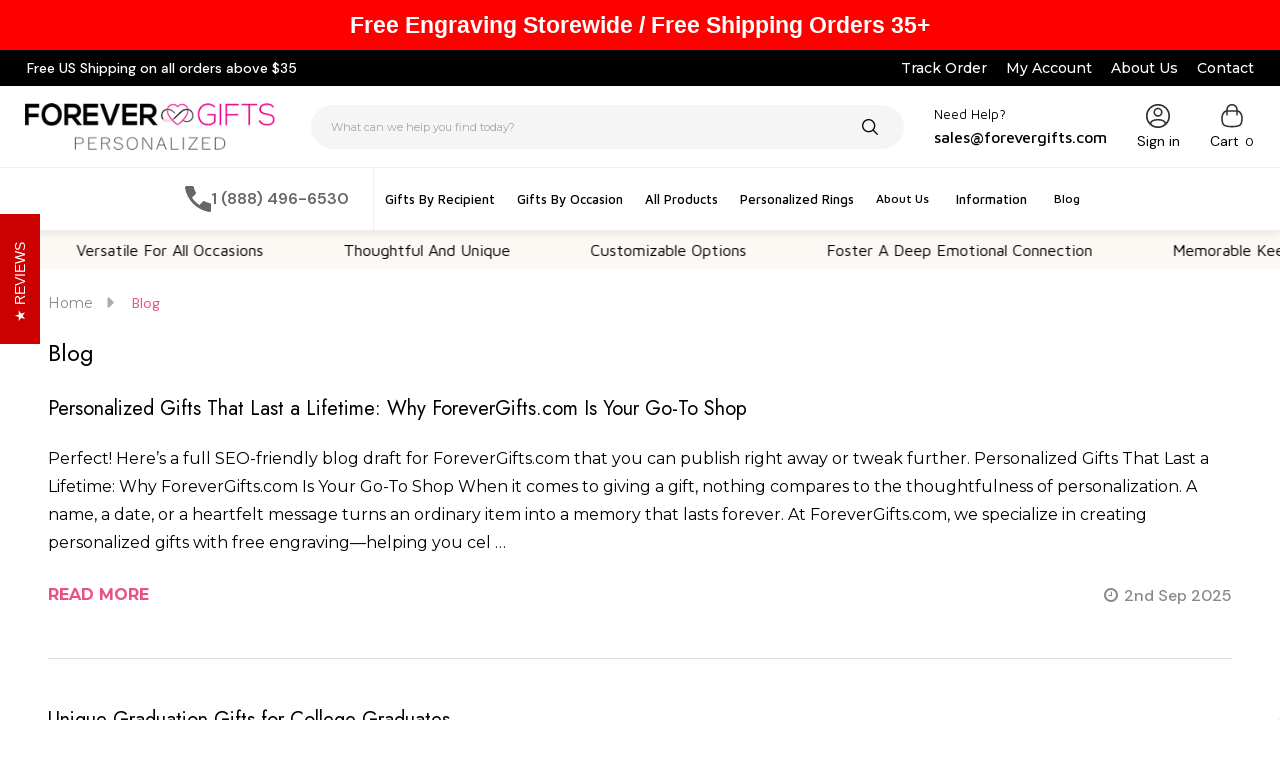

--- FILE ---
content_type: text/html; charset=UTF-8
request_url: https://www.forevergifts.com/blog/
body_size: 51451
content:

    <!DOCTYPE html>
<html class="no-js" lang="en">
    

    <head>
        <title>Blog - ForeverGifts.com</title>
        <link rel="dns-prefetch preconnect" href="https://cdn11.bigcommerce.com/s-5jktp" crossorigin><link rel="dns-prefetch preconnect" href="https://fonts.googleapis.com/" crossorigin><link rel="dns-prefetch preconnect" href="https://fonts.gstatic.com/" crossorigin>
        <meta name="keywords" content="personalized rings, personalized gifts for him, personalized wedding gifts for couple, custom personalized jewelry,personalized rings, personalized engraved rings, personalized engraved jewelry,engraved promise rings, engraved personalized jewelry, personalized necklaces for mothers, personalized jewelry for men, personalized mom necklaces"><link rel='canonical' href='https://www.forevergifts.com/blog/' /><meta name='platform' content='bigcommerce.stencil' />
        
                <link rel="next" href="https://www.forevergifts.com/blog/?page=2">


        <link href="https://cdn11.bigcommerce.com/s-5jktp/product_images/favicon.ico" rel="shortcut icon">
        <meta name="viewport" content="width=device-width, initial-scale=1">

        <script>
            document.documentElement.className = document.documentElement.className.replace('no-js', 'js');
        </script>

        <script>
    function browserSupportsAllFeatures() {
        return window.Promise
            && window.fetch
            && window.URL
            && window.URLSearchParams
            && window.WeakMap
            // object-fit support
            && ('objectFit' in document.documentElement.style);
    }

    function loadScript(src) {
        var js = document.createElement('script');
        js.src = src;
        js.onerror = function () {
            console.error('Failed to load polyfill script ' + src);
        };
        document.head.appendChild(js);
    }

    if (!browserSupportsAllFeatures()) {
        loadScript('https://cdn11.bigcommerce.com/s-5jktp/stencil/5a985c80-0471-013d-96f4-3a79e3016df4/e/3ddcb4f0-d218-013e-c148-1e6a410aeef2/dist/theme-bundle.polyfills.js');
    }
</script>
<!-- preload polyfill -->
<script>!function(n){"use strict";n.loadCSS||(n.loadCSS=function(){});var o=loadCSS.relpreload={};if(o.support=function(){var e;try{e=n.document.createElement("link").relList.supports("preload")}catch(t){e=!1}return function(){return e}}(),o.bindMediaToggle=function(t){var e=t.media||"all";function a(){t.addEventListener?t.removeEventListener("load",a):t.attachEvent&&t.detachEvent("onload",a),t.setAttribute("onload",null),t.media=e}t.addEventListener?t.addEventListener("load",a):t.attachEvent&&t.attachEvent("onload",a),setTimeout(function(){t.rel="stylesheet",t.media="only x"}),setTimeout(a,3e3)},o.poly=function(){if(!o.support())for(var t=n.document.getElementsByTagName("link"),e=0;e<t.length;e++){var a=t[e];"preload"!==a.rel||"style"!==a.getAttribute("as")||a.getAttribute("data-loadcss")||(a.setAttribute("data-loadcss",!0),o.bindMediaToggle(a))}},!o.support()){o.poly();var t=n.setInterval(o.poly,500);n.addEventListener?n.addEventListener("load",function(){o.poly(),n.clearInterval(t)}):n.attachEvent&&n.attachEvent("onload",function(){o.poly(),n.clearInterval(t)})}"undefined"!=typeof exports?exports.loadCSS=loadCSS:n.loadCSS=loadCSS}("undefined"!=typeof global?global:this);</script>
        <script>window.consentManagerTranslations = `{"locale":"en","locales":{"consent_manager.data_collection_warning":"en","consent_manager.accept_all_cookies":"en","consent_manager.gdpr_settings":"en","consent_manager.data_collection_preferences":"en","consent_manager.manage_data_collection_preferences":"en","consent_manager.use_data_by_cookies":"en","consent_manager.data_categories_table":"en","consent_manager.allow":"en","consent_manager.accept":"en","consent_manager.deny":"en","consent_manager.dismiss":"en","consent_manager.reject_all":"en","consent_manager.category":"en","consent_manager.purpose":"en","consent_manager.functional_category":"en","consent_manager.functional_purpose":"en","consent_manager.analytics_category":"en","consent_manager.analytics_purpose":"en","consent_manager.targeting_category":"en","consent_manager.advertising_category":"en","consent_manager.advertising_purpose":"en","consent_manager.essential_category":"en","consent_manager.esential_purpose":"en","consent_manager.yes":"en","consent_manager.no":"en","consent_manager.not_available":"en","consent_manager.cancel":"en","consent_manager.save":"en","consent_manager.back_to_preferences":"en","consent_manager.close_without_changes":"en","consent_manager.unsaved_changes":"en","consent_manager.by_using":"en","consent_manager.agree_on_data_collection":"en","consent_manager.change_preferences":"en","consent_manager.cancel_dialog_title":"en","consent_manager.privacy_policy":"en","consent_manager.allow_category_tracking":"en","consent_manager.disallow_category_tracking":"en"},"translations":{"consent_manager.data_collection_warning":"We use cookies (and other similar technologies) to collect data to improve your shopping experience.","consent_manager.accept_all_cookies":"Accept All Cookies","consent_manager.gdpr_settings":"Settings","consent_manager.data_collection_preferences":"Website Data Collection Preferences","consent_manager.manage_data_collection_preferences":"Manage Website Data Collection Preferences","consent_manager.use_data_by_cookies":" uses data collected by cookies and JavaScript libraries to improve your shopping experience.","consent_manager.data_categories_table":"The table below outlines how we use this data by category. To opt out of a category of data collection, select 'No' and save your preferences.","consent_manager.allow":"Allow","consent_manager.accept":"Accept","consent_manager.deny":"Deny","consent_manager.dismiss":"Dismiss","consent_manager.reject_all":"Reject all","consent_manager.category":"Category","consent_manager.purpose":"Purpose","consent_manager.functional_category":"Functional","consent_manager.functional_purpose":"Enables enhanced functionality, such as videos and live chat. If you do not allow these, then some or all of these functions may not work properly.","consent_manager.analytics_category":"Analytics","consent_manager.analytics_purpose":"Provide statistical information on site usage, e.g., web analytics so we can improve this website over time.","consent_manager.targeting_category":"Targeting","consent_manager.advertising_category":"Advertising","consent_manager.advertising_purpose":"Used to create profiles or personalize content to enhance your shopping experience.","consent_manager.essential_category":"Essential","consent_manager.esential_purpose":"Essential for the site and any requested services to work, but do not perform any additional or secondary function.","consent_manager.yes":"Yes","consent_manager.no":"No","consent_manager.not_available":"N/A","consent_manager.cancel":"Cancel","consent_manager.save":"Save","consent_manager.back_to_preferences":"Back to Preferences","consent_manager.close_without_changes":"You have unsaved changes to your data collection preferences. Are you sure you want to close without saving?","consent_manager.unsaved_changes":"You have unsaved changes","consent_manager.by_using":"By using our website, you're agreeing to our","consent_manager.agree_on_data_collection":"By using our website, you're agreeing to the collection of data as described in our ","consent_manager.change_preferences":"You can change your preferences at any time","consent_manager.cancel_dialog_title":"Are you sure you want to cancel?","consent_manager.privacy_policy":"Privacy Policy","consent_manager.allow_category_tracking":"Allow [CATEGORY_NAME] tracking","consent_manager.disallow_category_tracking":"Disallow [CATEGORY_NAME] tracking"}}`;</script>
        
        <script>
            window.lazySizesConfig = window.lazySizesConfig || {};
            window.lazySizesConfig.loadMode = 1;
        </script>
        <script async src="https://cdn11.bigcommerce.com/s-5jktp/stencil/5a985c80-0471-013d-96f4-3a79e3016df4/e/3ddcb4f0-d218-013e-c148-1e6a410aeef2/dist/theme-bundle.head_async.js"></script>

                <script>
                    (function() {
                        var fonts = ["Google_Montserrat_400,500,600,700", "Google_Yeseva+One_400"]
                            .reduce(function(_fonts, font) {
                                var m = font.match(/google_([^_]+)(_(.*))?$/i);
                                if (m) {
                                    _fonts.push([m[1], m[3]]);
                                }
                                return _fonts;
                            }, []);
                            var families = fonts.map(function(font) {
                                if (font[1]) {
                                return font[1].split(',').map(function(wght) {
                                return 'family=' + font[0] + (wght ? ':wght@' + wght : '');
                                }).join('&');
                                } else {
                                return 'family=' + font[0];
                                }
                                }).join('&');
                            function addLink(href, rel, crossorigin) {
                            var link = document.createElement('link');
                            link.href = href;
                            link.rel = rel;
                            if (crossorigin) {
                                link.crossOrigin = crossorigin;
                            }
                            document.head.appendChild(link);
                        }
                        addLink('https://fonts.googleapis.com', 'preconnect');
                        addLink('https://fonts.gstatic.com', 'preconnect', true);
                        addLink('https://fonts.googleapis.com/css2?' + families + '&display=swap', 'stylesheet');
                    })();
                </script>

            <link data-stencil-stylesheet href="https://cdn11.bigcommerce.com/s-5jktp/stencil/5a985c80-0471-013d-96f4-3a79e3016df4/e/3ddcb4f0-d218-013e-c148-1e6a410aeef2/css/theme-bce03e50-3e58-013e-41e8-267cf716d16a.css" rel="stylesheet">
            <!-- Start Tracking Code for analytics_facebook -->

<script>
!function(f,b,e,v,n,t,s){if(f.fbq)return;n=f.fbq=function(){n.callMethod?n.callMethod.apply(n,arguments):n.queue.push(arguments)};if(!f._fbq)f._fbq=n;n.push=n;n.loaded=!0;n.version='2.0';n.queue=[];t=b.createElement(e);t.async=!0;t.src=v;s=b.getElementsByTagName(e)[0];s.parentNode.insertBefore(t,s)}(window,document,'script','https://connect.facebook.net/en_US/fbevents.js');

fbq('set', 'autoConfig', 'false', '2521623808128107');
fbq('dataProcessingOptions', ['LDU'], 0, 0);
fbq('init', '2521623808128107', {"external_id":"4a8e7338-e06f-4a43-bae5-6276c7260988"});
fbq('set', 'agent', 'bigcommerce', '2521623808128107');

function trackEvents() {
    var pathName = window.location.pathname;

    fbq('track', 'PageView', {}, "");

    // Search events start -- only fire if the shopper lands on the /search.php page
    if (pathName.indexOf('/search.php') === 0 && getUrlParameter('search_query')) {
        fbq('track', 'Search', {
            content_type: 'product_group',
            content_ids: [],
            search_string: getUrlParameter('search_query')
        });
    }
    // Search events end

    // Wishlist events start -- only fire if the shopper attempts to add an item to their wishlist
    if (pathName.indexOf('/wishlist.php') === 0 && getUrlParameter('added_product_id')) {
        fbq('track', 'AddToWishlist', {
            content_type: 'product_group',
            content_ids: []
        });
    }
    // Wishlist events end

    // Lead events start -- only fire if the shopper subscribes to newsletter
    if (pathName.indexOf('/subscribe.php') === 0 && getUrlParameter('result') === 'success') {
        fbq('track', 'Lead', {});
    }
    // Lead events end

    // Registration events start -- only fire if the shopper registers an account
    if (pathName.indexOf('/login.php') === 0 && getUrlParameter('action') === 'account_created') {
        fbq('track', 'CompleteRegistration', {}, "");
    }
    // Registration events end

    

    function getUrlParameter(name) {
        var cleanName = name.replace(/[\[]/, '\[').replace(/[\]]/, '\]');
        var regex = new RegExp('[\?&]' + cleanName + '=([^&#]*)');
        var results = regex.exec(window.location.search);
        return results === null ? '' : decodeURIComponent(results[1].replace(/\+/g, ' '));
    }
}

if (window.addEventListener) {
    window.addEventListener("load", trackEvents, false)
}
</script>
<noscript><img height="1" width="1" style="display:none" alt="null" src="https://www.facebook.com/tr?id=2521623808128107&ev=PageView&noscript=1&a=plbigcommerce1.2&eid="/></noscript>

<!-- End Tracking Code for analytics_facebook -->

<!-- Start Tracking Code for analytics_googleanalytics -->

<!-- Global site tag (gtag.js) - Google Analytics -->
<!-- <script async src="https://www.googletagmanager.com/gtag/js?id=G-CLQ09W3WN0"></script>
<script>
  window.dataLayer = window.dataLayer || [];
  function gtag(){dataLayer.push(arguments);}
  gtag('js', new Date());

  gtag('config', 'G-CLQ09W3WN0');
</script>
-->
<meta name="google-site-verification" content="DhO7KI-Kuro78mpnJQwnnAW8ZxFdWksj-xn0NPr1O5c" />
<script>
  (function(i,s,o,g,r,a,m){i['GoogleAnalyticsObject']=r;i[r]=i[r]||function(){
  (i[r].q=i[r].q||[]).push(arguments)},i[r].l=1*new Date();a=s.createElement(o),
  m=s.getElementsByTagName(o)[0];a.async=1;a.src=g;m.parentNode.insertBefore(a,m)
  })(window,document,'script','//www.google-analytics.com/analytics.js','ga');

  ga('create', 'UA-50435519-1', 'forevergifts.com');
  ga('send', 'pageview');


ga('require', 'ecommerce');

    function trackEcommerce() {
    this._addTrans = addTrans;
    this._addItem = addItems;
    this._trackTrans = trackTrans;
    }
    function addTrans(orderID,store,total,tax,shipping,city,state,country) {
    ga('ecommerce:addTransaction', {
        'id': orderID,
        'affiliation': store,
        'revenue': total,
        'tax': tax,
        'shipping': shipping,
        'city': city,
        'state': state,
        'country': country
    });
    }
    function addItems(orderID,sku,product,variation,price,qty) {
    ga('ecommerce:addItem', {
        'id': orderID,
        'sku': sku,
        'name': product,
        'category': variation,
        'price': price,
        'quantity': qty
    });
    }
    function trackTrans() {
        ga('ecommerce:send');
    }
    var pageTracker = new trackEcommerce();

</script>
<script type='text/javascript'>
window.__lo_site_id = 48879;

(function() {
var wa = document.createElement('script'); wa.type = 'text/javascript'; wa.async = true;
wa.src = ('https:' == document.location.protocol ? 'https://ssl' : 'http://cdn') + '.luckyorange.com/w.js';
var s = document.getElementsByTagName('script')[0]; s.parentNode.insertBefore(wa, s);
 })();
</script>
<script src="https://conduit.mailchimpapp.com/js/stores/store_zx4ok2jxaqmtrk15jtga/conduit.js"></script>

<script type='text/javascript'>
window.__lo_site_id = 148959;

	(function() {
		var wa = document.createElement('script'); wa.type = 'text/javascript'; wa.async = true;
		wa.src = 'https://d10lpsik1i8c69.cloudfront.net/w.js';
		var s = document.getElementsByTagName('script')[0]; s.parentNode.insertBefore(wa, s);
	  })();
	</script>

<!-- End Tracking Code for analytics_googleanalytics -->

<!-- Start Tracking Code for analytics_googleanalytics4 -->

<script data-cfasync="false" src="https://cdn11.bigcommerce.com/shared/js/google_analytics4_bodl_subscribers-358423becf5d870b8b603a81de597c10f6bc7699.js" integrity="sha256-gtOfJ3Avc1pEE/hx6SKj/96cca7JvfqllWA9FTQJyfI=" crossorigin="anonymous"></script>
<script data-cfasync="false">
  (function () {
    window.dataLayer = window.dataLayer || [];

    function gtag(){
        dataLayer.push(arguments);
    }

    function initGA4(event) {
         function setupGtag() {
            function configureGtag() {
                gtag('js', new Date());
                gtag('set', 'developer_id.dMjk3Nj', true);
                gtag('config', 'G-CLQ09W3WN0');
            }

            var script = document.createElement('script');

            script.src = 'https://www.googletagmanager.com/gtag/js?id=G-CLQ09W3WN0';
            script.async = true;
            script.onload = configureGtag;

            document.head.appendChild(script);
        }

        setupGtag();

        if (typeof subscribeOnBodlEvents === 'function') {
            subscribeOnBodlEvents('G-CLQ09W3WN0', false);
        }

        window.removeEventListener(event.type, initGA4);
    }

    

    var eventName = document.readyState === 'complete' ? 'consentScriptsLoaded' : 'DOMContentLoaded';
    window.addEventListener(eventName, initGA4, false);
  })()
</script>

<!-- End Tracking Code for analytics_googleanalytics4 -->

<!-- Start Tracking Code for analytics_siteverification -->

<style>
    label[for="radio-cheque"] {
        display: none !important;
    }
</style>
<meta name="p:domain_verify" content="bf658b542e78d5012157764c3d0dbecb"/>
<meta name="facebook-domain-verification" content="5wpa7nsn5q0lxtvzqrtuuu0sq3c8bp" />

<!-- End Tracking Code for analytics_siteverification -->


<script type="text/javascript" src="https://checkout-sdk.bigcommerce.com/v1/loader.js" defer ></script>
<!-- begin olark code -->
<script data-cfasync="false" type='text/javascript'>/*<![CDATA[*/window.olark||(function(c){var f=window,d=document,l=f.location.protocol=="https:"?"https:":"http:",z=c.name,r="load";var nt=function(){
f[z]=function(){
(a.s=a.s||[]).push(arguments)};var a=f[z]._={
},q=c.methods.length;while(q--){(function(n){f[z][n]=function(){
f[z]("call",n,arguments)}})(c.methods[q])}a.l=c.loader;a.i=nt;a.p={
0:+new Date};a.P=function(u){
a.p[u]=new Date-a.p[0]};function s(){
a.P(r);f[z](r)}f.addEventListener?f.addEventListener(r,s,false):f.attachEvent("on"+r,s);var ld=function(){function p(hd){
hd="head";return["<",hd,"></",hd,"><",i,' onl' + 'oad="var d=',g,";d.getElementsByTagName('head')[0].",j,"(d.",h,"('script')).",k,"='",l,"//",a.l,"'",'"',"></",i,">"].join("")}var i="body",m=d[i];if(!m){
return setTimeout(ld,100)}a.P(1);var j="appendChild",h="createElement",k="src",n=d[h]("div"),v=n[j](d[h](z)),b=d[h]("iframe"),g="document",e="domain",o;n.style.display="none";m.insertBefore(n,m.firstChild).id=z;b.frameBorder="0";b.id=z+"-loader";if(/MSIE[ ]+6/.test(navigator.userAgent)){
b.src="javascript:false"}b.allowTransparency="true";v[j](b);try{
b.contentWindow[g].open()}catch(w){
c[e]=d[e];o="javascript:var d="+g+".open();d.domain='"+d.domain+"';";b[k]=o+"void(0);"}try{
var t=b.contentWindow[g];t.write(p());t.close()}catch(x){
b[k]=o+'d.write("'+p().replace(/"/g,String.fromCharCode(92)+'"')+'");d.close();'}a.P(2)};ld()};nt()})({
loader: "static.olark.com/jsclient/loader0.js",name:"olark",methods:["configure","extend","declare","identify"]});
/* custom configuration goes here (www.olark.com/documentation) */
olark.identify('7908-777-10-4191');/*]]>*/</script><noscript><a href="https://www.olark.com/site/7908-777-10-4191/contact" title="Contact us" target="_blank">Questions? Feedback?</a> powered by <a href="http://www.olark.com?welcome" title="Olark live chat software">Olark live chat software</a></noscript>
<!-- end olark code -->
<script type="text/javascript">
var BCData = {};
</script>
<!-- Google Tag Manager -->
<script>(function(w,d,s,l,i){w[l]=w[l]||[];w[l].push({'gtm.start':
new Date().getTime(),event:'gtm.js'});var f=d.getElementsByTagName(s)[0],
j=d.createElement(s),dl=l!='dataLayer'?'&l='+l:'';j.async=true;j.src=
'https://www.googletagmanager.com/gtm.js?id='+i+dl;f.parentNode.insertBefore(j,f);
})(window,document,'script','dataLayer','GTM-W9NJMRH5');</script>
<!-- End Google Tag Manager --><script>window.aic = {};
window.aic.productId = "";
window.aic.token = "eyJ0eXAiOiJKV1QiLCJhbGciOiJFUzI1NiJ9.eyJjaWQiOlsxXSwiY29ycyI6WyJodHRwczovL3d3dy5mb3JldmVyZ2lmdHMuY29tIl0sImVhdCI6MTc2OTI1MDUxNSwiaWF0IjoxNzY5MDc3NzE1LCJpc3MiOiJCQyIsInNpZCI6NDM5MjcxLCJzdWIiOiJCQyIsInN1Yl90eXBlIjowLCJ0b2tlbl90eXBlIjoxfQ.c0K3FkSPsflxoJITtIChrSkXcweB7Hri9DE49T7clT4tQNUG0KCVu_REtQnAY6uUu9VqNZf5CTWi4f9z7hBZEA";

            window.aic.displayFaq = true;
            window.aic.generateRichResultsMarkup = false;
        
if (window.aic) {
    const productId = window.aic.productId;
    if (productId) {
        fetch('/graphql', {
            method: 'POST',
            credentials: 'same-origin',
            headers: {
                'Content-Type': 'application/json',
                'Authorization': 'Bearer ' + window.aic.token
            },
            body: JSON.stringify({
                query: `query FaqQuery {site {product(entityId: ${productId}) {metafields(namespace: "monsterplugins.ai.copywriter", keys: ["faqs"]) {edges {node {key,value}}}}}}`
            })
        })
            .then(res => res.json())
            .then(data => {
                try {
                    const metafieldEdges = data.data.site.product.metafields.edges;
                    if (metafieldEdges.length > 0) {
                        const metafield = data.data.site.product.metafields.edges[0].node;
                        const faqs = JSON.parse(metafield.value);

                        if (window.aic.generateRichResultsMarkup === true) {
                            const richResultsContainerTemplate = `{"@context": "https://schema.org","@type": "FAQPage","mainEntity": [##items##]}`;
                            const richResultsFaqTemplate = `{"@type": "Question","name": ##question##,"acceptedAnswer": {"@type": "Answer","text": ##answer##}}`;
                            let items = "";
                            for (let i = 0; i < faqs.length; i++) {
                                items += richResultsFaqTemplate.replace("##question##", JSON.stringify(faqs[i].question)).replace("##answer##", JSON.stringify(faqs[i].answer));
                                if (i !== faqs.length - 1) {
                                    items += ",";
                                }
                            }

                            const richResultsMarkup = richResultsContainerTemplate.replace("##items##", items);
                            const richResultsElement = document.createElement("script");
                            richResultsElement.setAttribute("type", "application/ld+json");
                            if (window.aic.decorateRichResults) {
                                window.aic.decorateRichResults(richResultsElement);
                            }
                            richResultsElement.innerText = richResultsMarkup;
                            document.head.appendChild(richResultsElement);
                        }

                        if (window.aic.displayFaq === true) {
                            const faqContainerTemplate = `
                <div>
                  <ul class="faq-items">
                  </ul>
                </div>
              `;

                            const faqTemplate = `
              <li>
                <strong>##question##</strong>
                <p>##answer##</p>
              </li>
              `;
                            const createFaqContainer = (faqs) => {
                                const faqContainer = document.createElement("template");
                                faqContainer.innerHTML = window.aic.faqContainerTemplate ? window.aic.faqContainerTemplate : faqContainerTemplate;
                                const faqItems = faqContainer.content.querySelector(".faq-items");

                                for (const faq of faqs) {
                                    const faqElement = document.createElement("template");
                                    faqElement.innerHTML = window.aic.faqTemplate ? window.aic.faqTemplate : faqTemplate;
                                    faqElement.innerHTML = faqElement.innerHTML.replace("##question##", faq.question);
                                    faqElement.innerHTML = faqElement.innerHTML.replace("##answer##", faq.answer);
                                    faqItems.appendChild(faqElement.content);
                                }

                                return faqContainer.content;
                            }

                            const faqTarget = window.aic.getFaqTargetElement();
                            if (faqTarget) {
                                const faqContainer = createFaqContainer(faqs);
                                faqTarget.appendChild(faqContainer);
                            }
                        }
                    }
                }
                catch (err) {
                    console.error(err);
                    console.error("An error has occured while getting product FAQ");
                }

            })
            .catch(error => console.error(error));
    }
}
</script>
 <script data-cfasync="false" src="https://microapps.bigcommerce.com/bodl-events/1.9.4/index.js" integrity="sha256-Y0tDj1qsyiKBRibKllwV0ZJ1aFlGYaHHGl/oUFoXJ7Y=" nonce="" crossorigin="anonymous"></script>
 <script data-cfasync="false" nonce="">

 (function() {
    function decodeBase64(base64) {
       const text = atob(base64);
       const length = text.length;
       const bytes = new Uint8Array(length);
       for (let i = 0; i < length; i++) {
          bytes[i] = text.charCodeAt(i);
       }
       const decoder = new TextDecoder();
       return decoder.decode(bytes);
    }
    window.bodl = JSON.parse(decodeBase64("[base64]"));
 })()

 </script>

<script nonce="">
(function () {
    var xmlHttp = new XMLHttpRequest();

    xmlHttp.open('POST', 'https://bes.gcp.data.bigcommerce.com/nobot');
    xmlHttp.setRequestHeader('Content-Type', 'application/json');
    xmlHttp.send('{"store_id":"439271","timezone_offset":"-7.0","timestamp":"2026-01-22T17:26:47.35063700Z","visit_id":"0fb69de7-b687-45ca-a135-13bc539fd2d6","channel_id":1}');
})();
</script>

        


            
            
            
            
            
            
            
            
            
            
            
            
        
        

        <!-- snippet location htmlhead -->

         
        <link rel="stylesheet" href="https://unpkg.com/swiper@7/swiper-bundle.min.css" />
        <script src="https://unpkg.com/swiper@7/swiper-bundle.min.js"></script>
        <link rel='stylesheet' href='https://cdn-uicons.flaticon.com/2.3.0/uicons-regular-rounded/css/uicons-regular-rounded.css'>
        <link rel='stylesheet' href='https://cdn-uicons.flaticon.com/2.4.0/uicons-solid-rounded/css/uicons-solid-rounded.css'>
        <style>
        .custombodreviewss p {
    overflow: hidden;
    display: -webkit-box;
    -webkit-box-orient: vertical;
    -webkit-line-clamp: 3;
    white-space: pre-wrap;
    font-size: 15px !important;
    line-height: 27px !important;
    font-weight: 300 !important;
}
._product-card-has-swatches .card-body {--product-card-swatches-grid-size:
    minmax(0, max-content);
}

._product-card-has-brand .card-body {--product-card-brand-grid-size:
    minmax(0rem, max-content);
}
        </style>
<script src="https://code.jquery.com/jquery-2.2.4.min.js" integrity="sha256-BbhdlvQf/xTY9gja0Dq3HiwQF8LaCRTXxZKRutelT44=" crossorigin="anonymous"></script>
<script src="https://cdnjs.cloudflare.com/ajax/libs/fancybox/2.0.5/jquery.fancybox.pack.min.js" integrity="sha512-/BNr9Z06+1CWaBB8XfcyLAaZsvpNaf18I1aW2pHhUVPBqKtN8VdBVBAA70cVbYrz8FVttzNfUCcFw8cdmJDdXQ==" crossorigin="anonymous" referrerpolicy="no-referrer"></script>
    <script src="https://cdnjs.cloudflare.com/ajax/libs/html2canvas/1.3.2/html2canvas.min.js"></script>
    <script src="https://cdn.jsdelivr.net/npm/@fancyapps/ui@5.0/dist/fancybox/fancybox.umd.js"></script>
<link
  rel="stylesheet"
  href="https://cdn.jsdelivr.net/npm/@fancyapps/ui@5.0/dist/fancybox/fancybox.css"
/>
<style>
@media (max-width: 801px) {
    .card-body .card-title
    {
        overflow: hidden;
    display: -webkit-box;
    -webkit-line-clamp: 3;
    line-clamp: 3;
    -webkit-box-orient: vertical;
    }
}
</style>
    </head>
    <body class="product-- csscolumns supermarket-layout--fullwidth 
        
        supermarket-pageType--blog 
        supermarket-page--pages-blog 
        
        
        
        
        
        
        _product-card-has-brand
        
        
        _product-card-has-swatches
        
        

        " id="topOfPage">

        <!-- snippet location header -->

        <svg data-src="https://cdn11.bigcommerce.com/s-5jktp/stencil/5a985c80-0471-013d-96f4-3a79e3016df4/e/3ddcb4f0-d218-013e-c148-1e6a410aeef2/img/icon-sprite.svg" class="icons-svg-sprite"></svg>
        <div class="maincustomcontent--good  blackmaingoo--content">
    <div class="row flexbox">
        <div class="col-sm-4">
            <div class="socialtopmainssss">
             <p>Free US Shipping on all orders above $35</p>
            </div>
        </div>
                <div class="col-sm-8">
            <div class="goodmainsarrowss">
             <ul>
                 <li><a href="/account.php?action=order_status">Track Order</a></li>
                <li><a href="/account.php?action=order_status">My Account</a></li>
                 <li><a href="/about-us/">About Us</a></li>
                 <li><a href="/contact-us/">Contact</a></li>
            </ul>
            </div>
        </div>
    </div>
</div>
<div class="banners-wrapper _top-carousel-global" id="banners-carousel">
    <div class="banners--global">
        <div data-content-region="top_banner_carousel--global"></div>
    </div>
    <button class="banners-close">
        <span class="_close"><span class="is-srOnly">Close</span><svg class="icon"><use xlink:href="#icon-close2"></use></svg></span>
    </button>
</div>
<header class="header" role="banner"  data-sticky-header>

    <div class="beautify__mainHeader _hasImg _left">
        <div class="container">
            <div data-content-region="header_navuser_top--global"></div>
        </div>
        <div class="container">
                <div class="header-logo _isImg">
    <a href="https://www.forevergifts.com/" data-instantload='{"page":"home"}'>
            <div class="header-logo-image-container">
                <img class="header-logo-image" src="https://cdn11.bigcommerce.com/s-5jktp/images/stencil/300x103/forevergiftslogo3_1499300082__23256.original.png" srcset="https://cdn11.bigcommerce.com/s-5jktp/images/stencil/300x120/forevergiftslogo3_1499300082__23256.original.png 1x, https://cdn11.bigcommerce.com/s-5jktp/images/stencil/600w/forevergiftslogo3_1499300082__23256.original.png 2x" alt="ForeverGifts.com" title="ForeverGifts.com">
            </div>
</a>
</div>
                <ul class="navUser-section u-hideDesktop">
    <li class="navUser-item navUser-item--account u-hideDesktop">
        <a class="navUser-action navUser-action--account" href="/login.php" title="Account">
            <svg class="samesizemain" xmlns="http://www.w3.org/2000/svg" id="Layer_1" data-name="Layer 1" viewBox="0 0 24 24" width="512" height="512"><path d="m12,0C5.383,0,0,5.383,0,12s5.383,12,12,12,12-5.383,12-12S18.617,0,12,0Zm-4,21.164v-2.164c0-.552.449-1,1-1h6c.551,0,1,.448,1,1v2.164c-1.226.537-2.578.836-4,.836s-2.774-.299-4-.836Zm10-1.169v-.995c0-1.654-1.346-3-3-3h-6c-1.654,0-3,1.346-3,3v.995c-2.427-1.826-4-4.73-4-7.995C2,6.486,6.486,2,12,2s10,4.486,10,10c0,3.264-1.573,6.169-4,7.995Zm-6-13.995c-2.206,0-4,1.794-4,4s1.794,4,4,4,4-1.794,4-4-1.794-4-4-4Zm0,6c-1.103,0-2-.897-2-2s.897-2,2-2,2,.897,2,2-.897,2-2,2Z"/></svg>

            <span class="_label">Account</span>
        </a>
    </li>


    <li class="navUser-item navUser-item--cart">
        <a
            class="navUser-action navUser-action--cart u-hideDesktop"
            data-cart-preview
            data-toggle="cart-preview-dropdown"
            href="/cart.php"
            title="Cart">
            <svg class="samesizemain" xmlns="http://www.w3.org/2000/svg" viewBox="0 0 24 24" width="512" height="512"><g id="_01_align_center" data-name="01 align center"><path d="M24,3H4.242L4.2,2.649A3,3,0,0,0,1.222,0H0V2H1.222a1,1,0,0,1,.993.883L3.8,16.351A3,3,0,0,0,6.778,19H20V17H6.778a1,1,0,0,1-.993-.884L5.654,15H21.836ZM20.164,13H5.419L4.478,5H21.607Z"/><circle cx="7" cy="22" r="2"/><circle cx="17" cy="22" r="2"/></g></svg>
            <span class="_total-cart">
                <span class="_total-items">
                    <span class="countPill cart-quantity"></span><span class="_label cart-quantity-label">
                        <span class="_single-item">item</span>
                        <span class="_plural-item">items</span>
                    </span>
                </span>
                <span data-cart-preview-price class="_total-price-nav"></span>
            </span>
        </a>
    </li>
</ul>

                <div class="_searchBar" data-quick-search-bar>
        <ul class="_contentNav u-hideMobile u-hideTablet">
                
                        <li class="navPages-item navPages-item--page">
                            <a class="navPages-action" href="https://www.forevergifts.com/about-us/" data-instantload data-current-category>About Us</a>
                        </li>
                        <li class="navPages-item navPages-item--page">
                            <a class="navPages-action-toggle" href="#"
    data-nav-tab="navPages-page-0-navUser">
    <span class="_more is-srOnly"><span class="is-srOnly">More</span><svg class="icon"><use xlink:href="#icon-add"></use></svg></span>
    <span class="_less is-srOnly"><span class="is-srOnly">Back</span><svg class="icon"><use xlink:href="#icon-minus"></use></svg></span>
    Information
</a>
<a class="navPages-action has-subMenu u-hideTablet u-hideMobile " href="https://www.forevergifts.com/information/"
    href="https://www.forevergifts.com/information/"
    data-instantload
    data-current-category
>Information</a>
<a class="navPages-action-toggle-desktop" href="#" data-collapsible="navPages-page-0-navUser" title="More"><svg class="icon"><use xlink:href="#icon-caret-down"></use></svg></a>
<div class="navPage-subMenu
            navPage-subMenu--standard
    " id="navPages-page-0-navUser">
    <div class="navPages-all-mobile">
        <a href="https://www.forevergifts.com/information/" class="u-hideDesktop">More... <svg class="icon"><use xlink:href="#icon-arrow-view-all"></use></svg></a>
    </div>
    <div class="navPage-subMenu-middle">
        <ul class="navPage-subMenu-list">
                <!-- 1 -->
                <li class="navPage-subMenu-item">
                    <div data-content-region="navPages_undefined_top--global"></div>
                        <a class="navPage-subMenu-action" href="https://www.forevergifts.com/privacy-policy/" data-instantload data-current-category>
                            <span>Privacy Policy</span>
                        </a>
                </li>
                <!-- 2 -->
                <li class="navPage-subMenu-item">
                    <div data-content-region="navPages_undefined_top--global"></div>
                        <a class="navPage-subMenu-action" href="https://www.forevergifts.com/terms/" data-instantload data-current-category>
                            <span>Terms</span>
                        </a>
                </li>
                <!-- 3 -->
                <li class="navPage-subMenu-item">
                    <div data-content-region="navPages_undefined_top--global"></div>
                        <a class="navPage-subMenu-action" href="https://www.forevergifts.com/rss-syndication/" data-instantload data-current-category>
                            <span>Customer Service</span>
                        </a>
                </li>
                <!-- 4 -->
                <li class="navPage-subMenu-item">
                    <div data-content-region="navPages_undefined_top--global"></div>
                        <a class="navPage-subMenu-action" href="https://www.forevergifts.com/shipping-returns/" data-instantload data-current-category>
                            <span>Shipping &amp; Returns</span>
                        </a>
                </li>
                <!-- 5 -->
                <li class="navPage-subMenu-item">
                    <div data-content-region="navPages_undefined_top--global"></div>
                        <a class="navPage-subMenu-action" href="https://www.forevergifts.com/testimonials/" data-instantload data-current-category>
                            <span>Testimonials</span>
                        </a>
                </li>
                <!-- 6 -->
                <li class="navPage-subMenu-item">
                    <div data-content-region="navPages_undefined_top--global"></div>
                        <a class="navPage-subMenu-action" href="https://www.forevergifts.com/engraving-faq/" data-instantload data-current-category>
                            <span>Engraving FAQ</span>
                        </a>
                </li>
        </ul>
    </div>
</div>
                        </li>
                        <li class="navPages-item navPages-item--page">
                            <a class="navPages-action" href="https://www.forevergifts.com/blog/" data-instantload data-current-category>Blog</a>
                        </li>
        </ul>
            
<div class="kitchenary__navUser-account">
    <div class="_account-user">
            <a class="navUser-action navUser-action--account" href="/login.php?action=create_account" title="Sign Up">
                    <svg class="icon"><use xlink:href="#icon-user-fill"/></svg>
                <span class="_label">Sign Up</span>
            </a>
            <span class="_sep"></span>
            <a class="navUser-action navUser-action--account" href="/login.php" title="Login">
                <span class="_label">Login</span>
            </a>
    </div>
</div>
    <div class="beautify__quickSearch is-open" data-prevent-quick-search-close>
    <!-- snippet location forms_search -->
    <form class="form" action="/search.php">
        <fieldset class="form-fieldset">
            <div class="form-field">
                <label class="is-srOnly" for="search_query">Search</label>
                <div class="form-prefixPostfix">
                    <input class="form-input" data-search-quick name="search_query" id="search_query" data-error-message="Search field cannot be empty." placeholder="Search product name, type or brand..." autocomplete="off">
                    <button type="button" class="button _close" data-quick-search-close><svg class="icon"><use xlink:href="#icon-close"></use></svg><span class="sr-only">Close</span></button>
                    <button type="submit" class="button _submit" aria-label="Search"><svg class="icon"><use xlink:href="#icon-bs-search"></use></svg><span class="u-hideMobile u-hideTablet">Search</span></button>
                </div>
            </div>
        </fieldset>
    </form>
</div>
    <a
                class="navUser-action navUser-action--cart u-hideMobile u-hideTablet"
                data-cart-preview
                data-toggle="cart-preview-dropdown"
                href="/cart.php"
                title="Cart">
                <svg class="icon"><use xlink:href="#icon-cart" /></svg>
                <span class="_total-cart">
                    <span class="_total-items">
                        <span class="countPill cart-quantity"></span>
                        <span class="_label cart-quantity-label">
                            <span class="_single-item">item</span>
                            <span class="_plural-item">items</span>
                        </span>
                    </span>
                    <span data-cart-preview-price class="_total-price-nav"></span>
                </span>
            </a>
</div>
                                                            <div class="mainsearch--barcustomss">
                    <form class="form" action="/search.php">
        <fieldset class="form-fieldset">
            <div class="form-field">
                <label class="is-srOnly" for="search_query2">Search</label>
                <input class="form-input" data-search-quick name="search_query" id="search_query2" data-error-message="Search field cannot be empty." placeholder="What can we help you find today?" autocomplete="off">
                <button type="submit"><i class="fi fi-rr-search"></i></button>
            </div>
        </fieldset>
    </form>
                </div>
                <div class="custom--sidemainv1">
                    <ul class="customul--mainfixed">
                        <li>
                            <a href="mailto:sales@forevergifts.com">
                            <div class="customhelpwithcart helpc">
                                <div class="contentwith-icns"></div>
                                <div class="contentmains--inside">
                                    <h2>Need Help?</h2>
                                    <h3>sales@forevergifts.com</h3>
                                </div>
                            </div>
                            </a>
                        </li>
                        <li>
                            <a href="/account.php">
                            <div class="customhelpwithcart accountc">
                                <div class="contentwith-icns"><svg xmlns="http://www.w3.org/2000/svg" width="28" height="28" fill="none" viewBox="0 0 28 28"><path stroke="#323232" stroke-linecap="round" stroke-linejoin="round" stroke-width="1.5" d="M21 21.82c0-3.538-4.083-4.32-7-4.32s-7 .782-7 4.32M24.5 14c0 5.799-4.701 10.5-10.5 10.5S3.5 19.799 3.5 14 8.201 3.5 14 3.5 24.5 8.201 24.5 14Zm-7-3.5a3.5 3.5 0 1 1-7 0 3.5 3.5 0 0 1 7 0Z"/></svg></div>
                                <span>Sign in</span>
                            </div>
                            </a>
                        </li>
                        <li>
                            <a href="/cart.php" data-cart-preview data-toggle="cart-preview-dropdown" title="Cart" aria-expanded="false">
                            <div class="customhelpwithcart cartc">
                                <div class="contentwith-icns"><svg xmlns="http://www.w3.org/2000/svg" width="28" height="28" fill="none" viewBox="0 0 28 28"><path stroke="#323232" stroke-linecap="round" stroke-linejoin="round" stroke-width="1.5" d="M9.333 12.833V8.167a4.667 4.667 0 1 1 9.333 0v4.666m-9.333-3.5h9.333c3.5 0 4.667 4.538 4.667 6.417 0 7.03-1.87 8.167-9.333 8.167S4.666 22.78 4.666 15.75c0-1.879 1.167-6.417 4.667-6.417Z"/></svg></div>
                                <span>Cart <span class="countPill cart-quantity"></span></span>
                            </div>
                            </a>
                        </li>
                        </ul>
                </div>
                <a href="#" class="mobileMenu-toggle" data-mobile-menu-toggle="menu">
                    <span class="mobileMenu-toggleIcon"><span class="_icon"></span></span>
                    <span class="_label sr-only">Menu</span>
                </a>
        </div>
        <div class="container">
            <div data-content-region="header_navuser_bottom--global"></div>
        </div>
    </div>

    <div class="navPages-container" id="menu" data-menu>
        <div class="container" id="bf-fix-menu-mobile">
                    <div class="navUser-item navUser-item--phone">
                        <a class="navUser-action" href="tel:1 (888) 496-6530" title="Call Us: 1 (888) 496-6530">
                            <svg class="icon"><use xlink:href="#icon-phone" /></svg>
                            <span class="_label">1 (888) 496-6530</span>
                        </a>
                    </div>
            <nav class="navPages _hasMegamenu _hasWidgets">
    <ul class="navPages-list">

                    <li class="navPages-item navPages-item--id-26">
                        <a class="navPages-action-toggle" href="#"
    data-nav-tab="navPages-26">
    <span class="_more is-srOnly"><span class="is-srOnly">More</span><svg class="icon"><use xlink:href="#icon-add"></use></svg></span>
    <span class="_less is-srOnly"><span class="is-srOnly">Back</span><svg class="icon"><use xlink:href="#icon-minus"></use></svg></span>
    Gifts By Recipient
</a>
<a class="navPages-action has-subMenu u-hideTablet u-hideMobile " href="https://www.forevergifts.com/gifts-by-recipient/"
    href="https://www.forevergifts.com/gifts-by-recipient/"
    data-instantload
    
>Gifts By Recipient</a>
<a class="navPages-action-toggle-desktop" href="#" data-collapsible="navPages-26" title="More"><svg class="icon"><use xlink:href="#icon-caret-down"></use></svg></a>
<div class="navPage-subMenu
    " id="navPages-26">
        <div class="navPage-subMenu-top">
            <div data-content-region="navPages_26_top--global"></div>
        </div>
    <div class="navPages-all-mobile">
        <a href="https://www.forevergifts.com/gifts-by-recipient/" class="u-hideDesktop">More... <svg class="icon"><use xlink:href="#icon-arrow-view-all"></use></svg></a>
    </div>
    <div class="navPage-subMenu-middle">
            <div data-content-region="navPages_26_left--global"></div>
        <ul class="navPage-subMenu-list">
                <!-- 7 -->
                <li class="navPage-subMenu-item">
                    <div data-content-region="navPages_59_top--global"></div>
                                <a href="https://www.forevergifts.com/gifts-for-her/" class="u-hideMobile u-hideTablet navPage-linkImg">
                                        <img src="https://cdn11.bigcommerce.com/s-5jktp/images/stencil/250x250/v/fg1217-18-19__55751.original.jpg" alt="Gifts for Her" title="Gifts for Her" data-sizes="auto"
        srcset="https://cdn11.bigcommerce.com/s-5jktp/images/stencil/80w/v/fg1217-18-19__55751.original.jpg"
    data-srcset="https://cdn11.bigcommerce.com/s-5jktp/images/stencil/80w/v/fg1217-18-19__55751.original.jpg 80w, https://cdn11.bigcommerce.com/s-5jktp/images/stencil/160w/v/fg1217-18-19__55751.original.jpg 160w, https://cdn11.bigcommerce.com/s-5jktp/images/stencil/320w/v/fg1217-18-19__55751.original.jpg 320w, https://cdn11.bigcommerce.com/s-5jktp/images/stencil/640w/v/fg1217-18-19__55751.original.jpg 640w, https://cdn11.bigcommerce.com/s-5jktp/images/stencil/960w/v/fg1217-18-19__55751.original.jpg 960w, https://cdn11.bigcommerce.com/s-5jktp/images/stencil/1280w/v/fg1217-18-19__55751.original.jpg 1280w, https://cdn11.bigcommerce.com/s-5jktp/images/stencil/1920w/v/fg1217-18-19__55751.original.jpg 1920w, https://cdn11.bigcommerce.com/s-5jktp/images/stencil/2560w/v/fg1217-18-19__55751.original.jpg 2560w"
    
    class="lazyload"
    
    width=250 height=250 />
                                </a>
                        <a class="navPages-action-toggle" href="#"
                            data-collapsible="navPages-59">
                            <span class="_more is-srOnly"><span class="is-srOnly">More</span><svg class="icon"><use xlink:href="#icon-add"></use></svg></span>
                            <span class="_less is-srOnly"><span class="is-srOnly">Close</span><svg class="icon"><use xlink:href="#icon-minus"></use></svg></span>
                            <svg class="icon _icon-viewAll is-srOnly u-hideDesktop"><use xlink:href="#icon-arrow-view-all"></use></svg>
                                    <div class="_imgTitle">
                                            <img src="https://cdn11.bigcommerce.com/s-5jktp/images/stencil/250x250/v/fg1217-18-19__55751.original.jpg" alt="Gifts for Her" title="Gifts for Her" data-sizes="auto"
        srcset="https://cdn11.bigcommerce.com/s-5jktp/images/stencil/80w/v/fg1217-18-19__55751.original.jpg"
    data-srcset="https://cdn11.bigcommerce.com/s-5jktp/images/stencil/80w/v/fg1217-18-19__55751.original.jpg 80w, https://cdn11.bigcommerce.com/s-5jktp/images/stencil/160w/v/fg1217-18-19__55751.original.jpg 160w, https://cdn11.bigcommerce.com/s-5jktp/images/stencil/320w/v/fg1217-18-19__55751.original.jpg 320w, https://cdn11.bigcommerce.com/s-5jktp/images/stencil/640w/v/fg1217-18-19__55751.original.jpg 640w, https://cdn11.bigcommerce.com/s-5jktp/images/stencil/960w/v/fg1217-18-19__55751.original.jpg 960w, https://cdn11.bigcommerce.com/s-5jktp/images/stencil/1280w/v/fg1217-18-19__55751.original.jpg 1280w, https://cdn11.bigcommerce.com/s-5jktp/images/stencil/1920w/v/fg1217-18-19__55751.original.jpg 1920w, https://cdn11.bigcommerce.com/s-5jktp/images/stencil/2560w/v/fg1217-18-19__55751.original.jpg 2560w"
    
    class="lazyload"
    
    width=250 height=250 />
                                    </div>
                            <span>Gifts for Her</span>
                        </a>
                        <a
                            class="navPage-subMenu-action has-subMenu u-hideMobile u-hideTablet"
                            href="https://www.forevergifts.com/gifts-for-her/"
                            data-instantload
                            
                            >
                                <span>Gifts for Her</span>
                        </a>
                        <a class="navPages-action-toggle-desktop" tabindex="0" href="#" data-collapsible="navPages-59" title="More">
                                <svg class="icon"><use xlink:href="#icon-caret-down"></use></svg>
                        </a>
                        <ul class="navPage-childList" id="navPages-59">
                            <div class="_titleSubmenu u-hideDesktop">
                                <a class="navPages-action-toggle" href="#"
                                    data-collapsible-close="navPages-59">
                                    <span class="_more is-srOnly"><span class="is-srOnly">More</span><svg class="icon"><use xlink:href="#icon-add"></use></svg></span>
                                    <span class="_less is-srOnly"><span class="is-srOnly">Close</span><svg class="icon"><use xlink:href="#icon-minus"></use></svg></span>
                                    <svg class="icon _icon-viewAll u-hideDesktop"><use xlink:href="#icon-arrow-view-all"></use></svg>
                                    <span>Gifts for Her</span>
                                </a>
                                <a
                                class="navPage-subMenu-action has-subMenu"
                                href="https://www.forevergifts.com/gifts-for-her/"
                                data-instantload
                                
                                >
                                    <span class="u-hideMobile u-hideTablet">Gifts for Her</span>
                                    <span class="u-hideDesktop">More...</span>
                                    <svg class="icon u-hideDesktop"><use xlink:href="#icon-arrow-view-all"></use></svg>
                                </a>
                            </div>
                                <!-- 8 -->
                                <li class="navPage-childList-item">
                                        <a class="navPage-childList-action" data-instantload href="https://www.forevergifts.com/bracelets-3/" >Bracelets</a>
                                </li>
                                <!-- 9 -->
                                <li class="navPage-childList-item">
                                        <a class="navPage-childList-action" data-instantload href="https://www.forevergifts.com/personalized-rings-2/" >Personalized Rings</a>
                                </li>
                                <!-- 10 -->
                                <li class="navPage-childList-item">
                                        <a class="navPage-childList-action" data-instantload href="https://www.forevergifts.com/birthstone-rings/" >Birthstone Rings</a>
                                </li>
                                <!-- 11 -->
                                <li class="navPage-childList-item">
                                        <a class="navPage-childList-action" data-instantload href="https://www.forevergifts.com/necklace/" >Necklace</a>
                                </li>
                                <!-- 12 -->
                                <li class="navPage-childList-item">
                                        <a class="navPage-childList-action" data-instantload href="https://www.forevergifts.com/locket-pendants-2/" >Locket Pendants</a>
                                </li>
                                <!-- 13 -->
                                <li class="navPage-childList-item">
                                        <a class="navPage-childList-action" data-instantload href="https://www.forevergifts.com/compact-mirror/" >Compact Mirror</a>
                                </li>
                                <!-- 14 -->
                                <li class="navPage-childList-item">
                                        <a class="navPage-childList-action" data-instantload href="https://www.forevergifts.com/jewelry-box/" >Jewelry Box</a>
                                </li>
                                <!-- 15 -->
                                <li class="navPage-childList-item">
                                        <a class="navPage-childList-action" data-instantload href="https://www.forevergifts.com/photo-pendants-keychain/" >Photo Pendants / Keychain</a>
                                </li>
                                <!-- 16 -->
                                <li class="navPage-childList-item">
                                        <a class="navPage-childList-action" data-instantload href="https://www.forevergifts.com/keychains-1/" >Keychains</a>
                                </li>
                            <a href="#" class="_hideToggle u-hideDesktop"></a>
                        </ul>
                        <div data-content-region="navPages_59_bottom--global"></div>
                </li>
                <!-- 17 -->
                <li class="navPage-subMenu-item">
                    <div data-content-region="navPages_55_top--global"></div>
                                <a href="https://www.forevergifts.com/gifts-for-him/" class="u-hideMobile u-hideTablet navPage-linkImg">
                                        <img src="https://cdn11.bigcommerce.com/s-5jktp/images/stencil/250x250/l/bb672brw_a2___91170.original.jpg" alt="Gifts For Him" title="Gifts For Him" data-sizes="auto"
        srcset="https://cdn11.bigcommerce.com/s-5jktp/images/stencil/80w/l/bb672brw_a2___91170.original.jpg"
    data-srcset="https://cdn11.bigcommerce.com/s-5jktp/images/stencil/80w/l/bb672brw_a2___91170.original.jpg 80w, https://cdn11.bigcommerce.com/s-5jktp/images/stencil/160w/l/bb672brw_a2___91170.original.jpg 160w, https://cdn11.bigcommerce.com/s-5jktp/images/stencil/320w/l/bb672brw_a2___91170.original.jpg 320w, https://cdn11.bigcommerce.com/s-5jktp/images/stencil/640w/l/bb672brw_a2___91170.original.jpg 640w, https://cdn11.bigcommerce.com/s-5jktp/images/stencil/960w/l/bb672brw_a2___91170.original.jpg 960w, https://cdn11.bigcommerce.com/s-5jktp/images/stencil/1280w/l/bb672brw_a2___91170.original.jpg 1280w, https://cdn11.bigcommerce.com/s-5jktp/images/stencil/1920w/l/bb672brw_a2___91170.original.jpg 1920w, https://cdn11.bigcommerce.com/s-5jktp/images/stencil/2560w/l/bb672brw_a2___91170.original.jpg 2560w"
    
    class="lazyload"
    
    width=250 height=250 />
                                </a>
                        <a class="navPages-action-toggle" href="#"
                            data-collapsible="navPages-55">
                            <span class="_more is-srOnly"><span class="is-srOnly">More</span><svg class="icon"><use xlink:href="#icon-add"></use></svg></span>
                            <span class="_less is-srOnly"><span class="is-srOnly">Close</span><svg class="icon"><use xlink:href="#icon-minus"></use></svg></span>
                            <svg class="icon _icon-viewAll is-srOnly u-hideDesktop"><use xlink:href="#icon-arrow-view-all"></use></svg>
                                    <div class="_imgTitle">
                                            <img src="https://cdn11.bigcommerce.com/s-5jktp/images/stencil/250x250/l/bb672brw_a2___91170.original.jpg" alt="Gifts For Him" title="Gifts For Him" data-sizes="auto"
        srcset="https://cdn11.bigcommerce.com/s-5jktp/images/stencil/80w/l/bb672brw_a2___91170.original.jpg"
    data-srcset="https://cdn11.bigcommerce.com/s-5jktp/images/stencil/80w/l/bb672brw_a2___91170.original.jpg 80w, https://cdn11.bigcommerce.com/s-5jktp/images/stencil/160w/l/bb672brw_a2___91170.original.jpg 160w, https://cdn11.bigcommerce.com/s-5jktp/images/stencil/320w/l/bb672brw_a2___91170.original.jpg 320w, https://cdn11.bigcommerce.com/s-5jktp/images/stencil/640w/l/bb672brw_a2___91170.original.jpg 640w, https://cdn11.bigcommerce.com/s-5jktp/images/stencil/960w/l/bb672brw_a2___91170.original.jpg 960w, https://cdn11.bigcommerce.com/s-5jktp/images/stencil/1280w/l/bb672brw_a2___91170.original.jpg 1280w, https://cdn11.bigcommerce.com/s-5jktp/images/stencil/1920w/l/bb672brw_a2___91170.original.jpg 1920w, https://cdn11.bigcommerce.com/s-5jktp/images/stencil/2560w/l/bb672brw_a2___91170.original.jpg 2560w"
    
    class="lazyload"
    
    width=250 height=250 />
                                    </div>
                            <span>Gifts For Him</span>
                        </a>
                        <a
                            class="navPage-subMenu-action has-subMenu u-hideMobile u-hideTablet"
                            href="https://www.forevergifts.com/gifts-for-him/"
                            data-instantload
                            
                            >
                                <span>Gifts For Him</span>
                        </a>
                        <a class="navPages-action-toggle-desktop" tabindex="0" href="#" data-collapsible="navPages-55" title="More">
                                <svg class="icon"><use xlink:href="#icon-caret-down"></use></svg>
                        </a>
                        <ul class="navPage-childList" id="navPages-55">
                            <div class="_titleSubmenu u-hideDesktop">
                                <a class="navPages-action-toggle" href="#"
                                    data-collapsible-close="navPages-55">
                                    <span class="_more is-srOnly"><span class="is-srOnly">More</span><svg class="icon"><use xlink:href="#icon-add"></use></svg></span>
                                    <span class="_less is-srOnly"><span class="is-srOnly">Close</span><svg class="icon"><use xlink:href="#icon-minus"></use></svg></span>
                                    <svg class="icon _icon-viewAll u-hideDesktop"><use xlink:href="#icon-arrow-view-all"></use></svg>
                                    <span>Gifts For Him</span>
                                </a>
                                <a
                                class="navPage-subMenu-action has-subMenu"
                                href="https://www.forevergifts.com/gifts-for-him/"
                                data-instantload
                                
                                >
                                    <span class="u-hideMobile u-hideTablet">Gifts For Him</span>
                                    <span class="u-hideDesktop">More...</span>
                                    <svg class="icon u-hideDesktop"><use xlink:href="#icon-arrow-view-all"></use></svg>
                                </a>
                            </div>
                                <!-- 18 -->
                                <li class="navPage-childList-item">
                                        <a class="navPage-childList-action" data-instantload href="https://www.forevergifts.com/pocket-watches" >Pocket Watches</a>
                                </li>
                                <!-- 19 -->
                                <li class="navPage-childList-item">
                                        <a class="navPage-childList-action" data-instantload href="https://www.forevergifts.com/bracelets-2/" >Bracelets</a>
                                </li>
                                <!-- 20 -->
                                <li class="navPage-childList-item">
                                        <a class="navPage-childList-action" data-instantload href="https://www.forevergifts.com/zippo-lighters-2/" >Zippo Lighters</a>
                                </li>
                                <!-- 21 -->
                                <li class="navPage-childList-item">
                                        <a class="navPage-childList-action" data-instantload href="https://www.forevergifts.com/money-clips-wallets/" >Money Clips &amp; Wallets</a>
                                </li>
                                <!-- 22 -->
                                <li class="navPage-childList-item">
                                        <a class="navPage-childList-action" data-instantload href="https://www.forevergifts.com/watch-boxes-1/" >Watch Boxes</a>
                                </li>
                                <!-- 23 -->
                                <li class="navPage-childList-item">
                                        <a class="navPage-childList-action" data-instantload href="https://www.forevergifts.com/keychain/" >Keychain</a>
                                </li>
                                <!-- 24 -->
                                <li class="navPage-childList-item">
                                        <a class="navPage-childList-action" data-instantload href="https://www.forevergifts.com/flask-cigar/" >Flask &amp; Cigar</a>
                                </li>
                                <!-- 25 -->
                                <li class="navPage-childList-item">
                                        <a class="navPage-childList-action" data-instantload href="https://www.forevergifts.com/wrist-watches/" >Wrist Watches</a>
                                </li>
                                <!-- 26 -->
                                <li class="navPage-childList-item">
                                        <a class="navPage-childList-action" data-instantload href="https://www.forevergifts.com/humidor-1/" >Humidor</a>
                                </li>
                                <!-- 27 -->
                                <li class="navPage-childList-item">
                                        <a class="navPage-childList-action" data-instantload href="https://www.forevergifts.com/photo-pendants-keychain-2/" >Photo Pendants &amp; Keychain</a>
                                </li>
                                <!-- 28 -->
                                <li class="navPage-childList-item">
                                        <a class="navPage-childList-action" data-instantload href="https://www.forevergifts.com/multi-tools/" >Multi-Tools</a>
                                </li>
                            <a href="#" class="_hideToggle u-hideDesktop"></a>
                        </ul>
                        <div data-content-region="navPages_55_bottom--global"></div>
                </li>
                <!-- 29 -->
                <li class="navPage-subMenu-item">
                    <div data-content-region="navPages_62_top--global"></div>
                                <a href="https://www.forevergifts.com/bridesmaid-gifts/" class="u-hideMobile u-hideTablet navPage-linkImg">
                                        <img src="https://cdn11.bigcommerce.com/s-5jktp/images/stencil/250x250/k/fg02519__74998-p_category.original.jpg" alt="Bridesmaid Gifts" title="Bridesmaid Gifts" data-sizes="auto"
        srcset="https://cdn11.bigcommerce.com/s-5jktp/images/stencil/80w/k/fg02519__74998-p_category.original.jpg"
    data-srcset="https://cdn11.bigcommerce.com/s-5jktp/images/stencil/80w/k/fg02519__74998-p_category.original.jpg 80w, https://cdn11.bigcommerce.com/s-5jktp/images/stencil/160w/k/fg02519__74998-p_category.original.jpg 160w, https://cdn11.bigcommerce.com/s-5jktp/images/stencil/320w/k/fg02519__74998-p_category.original.jpg 320w, https://cdn11.bigcommerce.com/s-5jktp/images/stencil/640w/k/fg02519__74998-p_category.original.jpg 640w, https://cdn11.bigcommerce.com/s-5jktp/images/stencil/960w/k/fg02519__74998-p_category.original.jpg 960w, https://cdn11.bigcommerce.com/s-5jktp/images/stencil/1280w/k/fg02519__74998-p_category.original.jpg 1280w, https://cdn11.bigcommerce.com/s-5jktp/images/stencil/1920w/k/fg02519__74998-p_category.original.jpg 1920w, https://cdn11.bigcommerce.com/s-5jktp/images/stencil/2560w/k/fg02519__74998-p_category.original.jpg 2560w"
    
    class="lazyload"
    
    width=250 height=250 />
                                </a>
                        <a class="navPages-action-toggle" href="#"
                            data-collapsible="navPages-62">
                            <span class="_more is-srOnly"><span class="is-srOnly">More</span><svg class="icon"><use xlink:href="#icon-add"></use></svg></span>
                            <span class="_less is-srOnly"><span class="is-srOnly">Close</span><svg class="icon"><use xlink:href="#icon-minus"></use></svg></span>
                            <svg class="icon _icon-viewAll is-srOnly u-hideDesktop"><use xlink:href="#icon-arrow-view-all"></use></svg>
                                    <div class="_imgTitle">
                                            <img src="https://cdn11.bigcommerce.com/s-5jktp/images/stencil/250x250/k/fg02519__74998-p_category.original.jpg" alt="Bridesmaid Gifts" title="Bridesmaid Gifts" data-sizes="auto"
        srcset="https://cdn11.bigcommerce.com/s-5jktp/images/stencil/80w/k/fg02519__74998-p_category.original.jpg"
    data-srcset="https://cdn11.bigcommerce.com/s-5jktp/images/stencil/80w/k/fg02519__74998-p_category.original.jpg 80w, https://cdn11.bigcommerce.com/s-5jktp/images/stencil/160w/k/fg02519__74998-p_category.original.jpg 160w, https://cdn11.bigcommerce.com/s-5jktp/images/stencil/320w/k/fg02519__74998-p_category.original.jpg 320w, https://cdn11.bigcommerce.com/s-5jktp/images/stencil/640w/k/fg02519__74998-p_category.original.jpg 640w, https://cdn11.bigcommerce.com/s-5jktp/images/stencil/960w/k/fg02519__74998-p_category.original.jpg 960w, https://cdn11.bigcommerce.com/s-5jktp/images/stencil/1280w/k/fg02519__74998-p_category.original.jpg 1280w, https://cdn11.bigcommerce.com/s-5jktp/images/stencil/1920w/k/fg02519__74998-p_category.original.jpg 1920w, https://cdn11.bigcommerce.com/s-5jktp/images/stencil/2560w/k/fg02519__74998-p_category.original.jpg 2560w"
    
    class="lazyload"
    
    width=250 height=250 />
                                    </div>
                            <span>Bridesmaid Gifts</span>
                        </a>
                        <a
                            class="navPage-subMenu-action has-subMenu u-hideMobile u-hideTablet"
                            href="https://www.forevergifts.com/bridesmaid-gifts/"
                            data-instantload
                            
                            >
                                <span>Bridesmaid Gifts</span>
                        </a>
                        <a class="navPages-action-toggle-desktop" tabindex="0" href="#" data-collapsible="navPages-62" title="More">
                                <svg class="icon"><use xlink:href="#icon-caret-down"></use></svg>
                        </a>
                        <ul class="navPage-childList" id="navPages-62">
                            <div class="_titleSubmenu u-hideDesktop">
                                <a class="navPages-action-toggle" href="#"
                                    data-collapsible-close="navPages-62">
                                    <span class="_more is-srOnly"><span class="is-srOnly">More</span><svg class="icon"><use xlink:href="#icon-add"></use></svg></span>
                                    <span class="_less is-srOnly"><span class="is-srOnly">Close</span><svg class="icon"><use xlink:href="#icon-minus"></use></svg></span>
                                    <svg class="icon _icon-viewAll u-hideDesktop"><use xlink:href="#icon-arrow-view-all"></use></svg>
                                    <span>Bridesmaid Gifts</span>
                                </a>
                                <a
                                class="navPage-subMenu-action has-subMenu"
                                href="https://www.forevergifts.com/bridesmaid-gifts/"
                                data-instantload
                                
                                >
                                    <span class="u-hideMobile u-hideTablet">Bridesmaid Gifts</span>
                                    <span class="u-hideDesktop">More...</span>
                                    <svg class="icon u-hideDesktop"><use xlink:href="#icon-arrow-view-all"></use></svg>
                                </a>
                            </div>
                                <!-- 30 -->
                                <li class="navPage-childList-item">
                                        <a class="navPage-childList-action" data-instantload href="https://www.forevergifts.com/bracelets/" >Bracelets</a>
                                </li>
                                <!-- 31 -->
                                <li class="navPage-childList-item">
                                        <a class="navPage-childList-action" data-instantload href="https://www.forevergifts.com/compact-mirrors-bridesmaid" >Compact Mirrors</a>
                                </li>
                                <!-- 32 -->
                                <li class="navPage-childList-item">
                                        <a class="navPage-childList-action" data-instantload href="https://www.forevergifts.com/flask-1/" >Flask</a>
                                </li>
                                <!-- 33 -->
                                <li class="navPage-childList-item">
                                        <a class="navPage-childList-action" data-instantload href="https://www.forevergifts.com/jewelry-boxes-1/" >Jewelry Boxes</a>
                                </li>
                                <!-- 34 -->
                                <li class="navPage-childList-item">
                                        <a class="navPage-childList-action" data-instantload href="https://www.forevergifts.com/keychains/" >Keychains</a>
                                </li>
                            <a href="#" class="_hideToggle u-hideDesktop"></a>
                        </ul>
                        <div data-content-region="navPages_62_bottom--global"></div>
                </li>
                <!-- 35 -->
                <li class="navPage-subMenu-item">
                    <div data-content-region="navPages_61_top--global"></div>
                                <a href="https://www.forevergifts.com/grooms/" class="u-hideMobile u-hideTablet navPage-linkImg">
                                        <img src="https://cdn11.bigcommerce.com/s-5jktp/images/stencil/250x250/v/flask6oz4__95885.original.jpg" alt="Groomsmen Gifts" title="Groomsmen Gifts" data-sizes="auto"
        srcset="https://cdn11.bigcommerce.com/s-5jktp/images/stencil/80w/v/flask6oz4__95885.original.jpg"
    data-srcset="https://cdn11.bigcommerce.com/s-5jktp/images/stencil/80w/v/flask6oz4__95885.original.jpg 80w, https://cdn11.bigcommerce.com/s-5jktp/images/stencil/160w/v/flask6oz4__95885.original.jpg 160w, https://cdn11.bigcommerce.com/s-5jktp/images/stencil/320w/v/flask6oz4__95885.original.jpg 320w, https://cdn11.bigcommerce.com/s-5jktp/images/stencil/640w/v/flask6oz4__95885.original.jpg 640w, https://cdn11.bigcommerce.com/s-5jktp/images/stencil/960w/v/flask6oz4__95885.original.jpg 960w, https://cdn11.bigcommerce.com/s-5jktp/images/stencil/1280w/v/flask6oz4__95885.original.jpg 1280w, https://cdn11.bigcommerce.com/s-5jktp/images/stencil/1920w/v/flask6oz4__95885.original.jpg 1920w, https://cdn11.bigcommerce.com/s-5jktp/images/stencil/2560w/v/flask6oz4__95885.original.jpg 2560w"
    
    class="lazyload"
    
    width=250 height=250 />
                                </a>
                        <a class="navPages-action-toggle" href="#"
                            data-collapsible="navPages-61">
                            <span class="_more is-srOnly"><span class="is-srOnly">More</span><svg class="icon"><use xlink:href="#icon-add"></use></svg></span>
                            <span class="_less is-srOnly"><span class="is-srOnly">Close</span><svg class="icon"><use xlink:href="#icon-minus"></use></svg></span>
                            <svg class="icon _icon-viewAll is-srOnly u-hideDesktop"><use xlink:href="#icon-arrow-view-all"></use></svg>
                                    <div class="_imgTitle">
                                            <img src="https://cdn11.bigcommerce.com/s-5jktp/images/stencil/250x250/v/flask6oz4__95885.original.jpg" alt="Groomsmen Gifts" title="Groomsmen Gifts" data-sizes="auto"
        srcset="https://cdn11.bigcommerce.com/s-5jktp/images/stencil/80w/v/flask6oz4__95885.original.jpg"
    data-srcset="https://cdn11.bigcommerce.com/s-5jktp/images/stencil/80w/v/flask6oz4__95885.original.jpg 80w, https://cdn11.bigcommerce.com/s-5jktp/images/stencil/160w/v/flask6oz4__95885.original.jpg 160w, https://cdn11.bigcommerce.com/s-5jktp/images/stencil/320w/v/flask6oz4__95885.original.jpg 320w, https://cdn11.bigcommerce.com/s-5jktp/images/stencil/640w/v/flask6oz4__95885.original.jpg 640w, https://cdn11.bigcommerce.com/s-5jktp/images/stencil/960w/v/flask6oz4__95885.original.jpg 960w, https://cdn11.bigcommerce.com/s-5jktp/images/stencil/1280w/v/flask6oz4__95885.original.jpg 1280w, https://cdn11.bigcommerce.com/s-5jktp/images/stencil/1920w/v/flask6oz4__95885.original.jpg 1920w, https://cdn11.bigcommerce.com/s-5jktp/images/stencil/2560w/v/flask6oz4__95885.original.jpg 2560w"
    
    class="lazyload"
    
    width=250 height=250 />
                                    </div>
                            <span>Groomsmen Gifts</span>
                        </a>
                        <a
                            class="navPage-subMenu-action has-subMenu u-hideMobile u-hideTablet"
                            href="https://www.forevergifts.com/grooms/"
                            data-instantload
                            
                            >
                                <span>Groomsmen Gifts</span>
                        </a>
                        <a class="navPages-action-toggle-desktop" tabindex="0" href="#" data-collapsible="navPages-61" title="More">
                                <svg class="icon"><use xlink:href="#icon-caret-down"></use></svg>
                        </a>
                        <ul class="navPage-childList" id="navPages-61">
                            <div class="_titleSubmenu u-hideDesktop">
                                <a class="navPages-action-toggle" href="#"
                                    data-collapsible-close="navPages-61">
                                    <span class="_more is-srOnly"><span class="is-srOnly">More</span><svg class="icon"><use xlink:href="#icon-add"></use></svg></span>
                                    <span class="_less is-srOnly"><span class="is-srOnly">Close</span><svg class="icon"><use xlink:href="#icon-minus"></use></svg></span>
                                    <svg class="icon _icon-viewAll u-hideDesktop"><use xlink:href="#icon-arrow-view-all"></use></svg>
                                    <span>Groomsmen Gifts</span>
                                </a>
                                <a
                                class="navPage-subMenu-action has-subMenu"
                                href="https://www.forevergifts.com/grooms/"
                                data-instantload
                                
                                >
                                    <span class="u-hideMobile u-hideTablet">Groomsmen Gifts</span>
                                    <span class="u-hideDesktop">More...</span>
                                    <svg class="icon u-hideDesktop"><use xlink:href="#icon-arrow-view-all"></use></svg>
                                </a>
                            </div>
                                <!-- 36 -->
                                <li class="navPage-childList-item">
                                        <a class="navPage-childList-action" data-instantload href="https://www.forevergifts.com/persoanlized-flasks/" >Persoanlized Flasks</a>
                                </li>
                                <!-- 37 -->
                                <li class="navPage-childList-item">
                                        <a class="navPage-childList-action" data-instantload href="https://www.forevergifts.com/wrist-watches-2/" >Wrist Watches</a>
                                </li>
                                <!-- 38 -->
                                <li class="navPage-childList-item">
                                        <a class="navPage-childList-action" data-instantload href="https://www.forevergifts.com/Multi-Tool" >Mulit-Tools</a>
                                </li>
                                <!-- 39 -->
                                <li class="navPage-childList-item">
                                        <a class="navPage-childList-action" data-instantload href="https://www.forevergifts.com/custom-zippo-ligthers/" >Custom Zippo Ligthers</a>
                                </li>
                                <!-- 40 -->
                                <li class="navPage-childList-item">
                                        <a class="navPage-childList-action" data-instantload href="https://www.forevergifts.com/personalized-money-clips/" >Personalized Money Clips</a>
                                </li>
                                <!-- 41 -->
                                <li class="navPage-childList-item">
                                        <a class="navPage-childList-action" data-instantload href="https://www.forevergifts.com/pocket-watches-2/" >Pocket Watches</a>
                                </li>
                            <a href="#" class="_hideToggle u-hideDesktop"></a>
                        </ul>
                        <div data-content-region="navPages_61_bottom--global"></div>
                </li>
                <!-- 42 -->
                <li class="navPage-subMenu-item">
                    <div data-content-region="navPages_63_top--global"></div>
                                <a href="https://www.forevergifts.com/business-gifts/" class="u-hideMobile u-hideTablet navPage-linkImg">
                                        <img src="https://cdn11.bigcommerce.com/s-5jktp/images/stencil/250x250/w/personalized-stainless-__56256.original.jpg" alt="Business Gifts" title="Business Gifts" data-sizes="auto"
        srcset="https://cdn11.bigcommerce.com/s-5jktp/images/stencil/80w/w/personalized-stainless-__56256.original.jpg"
    data-srcset="https://cdn11.bigcommerce.com/s-5jktp/images/stencil/80w/w/personalized-stainless-__56256.original.jpg 80w, https://cdn11.bigcommerce.com/s-5jktp/images/stencil/160w/w/personalized-stainless-__56256.original.jpg 160w, https://cdn11.bigcommerce.com/s-5jktp/images/stencil/320w/w/personalized-stainless-__56256.original.jpg 320w, https://cdn11.bigcommerce.com/s-5jktp/images/stencil/640w/w/personalized-stainless-__56256.original.jpg 640w, https://cdn11.bigcommerce.com/s-5jktp/images/stencil/960w/w/personalized-stainless-__56256.original.jpg 960w, https://cdn11.bigcommerce.com/s-5jktp/images/stencil/1280w/w/personalized-stainless-__56256.original.jpg 1280w, https://cdn11.bigcommerce.com/s-5jktp/images/stencil/1920w/w/personalized-stainless-__56256.original.jpg 1920w, https://cdn11.bigcommerce.com/s-5jktp/images/stencil/2560w/w/personalized-stainless-__56256.original.jpg 2560w"
    
    class="lazyload"
    
    width=250 height=250 />
                                </a>
                        <a class="navPages-action-toggle" href="#"
                            data-collapsible="navPages-63">
                            <span class="_more is-srOnly"><span class="is-srOnly">More</span><svg class="icon"><use xlink:href="#icon-add"></use></svg></span>
                            <span class="_less is-srOnly"><span class="is-srOnly">Close</span><svg class="icon"><use xlink:href="#icon-minus"></use></svg></span>
                            <svg class="icon _icon-viewAll is-srOnly u-hideDesktop"><use xlink:href="#icon-arrow-view-all"></use></svg>
                                    <div class="_imgTitle">
                                            <img src="https://cdn11.bigcommerce.com/s-5jktp/images/stencil/250x250/w/personalized-stainless-__56256.original.jpg" alt="Business Gifts" title="Business Gifts" data-sizes="auto"
        srcset="https://cdn11.bigcommerce.com/s-5jktp/images/stencil/80w/w/personalized-stainless-__56256.original.jpg"
    data-srcset="https://cdn11.bigcommerce.com/s-5jktp/images/stencil/80w/w/personalized-stainless-__56256.original.jpg 80w, https://cdn11.bigcommerce.com/s-5jktp/images/stencil/160w/w/personalized-stainless-__56256.original.jpg 160w, https://cdn11.bigcommerce.com/s-5jktp/images/stencil/320w/w/personalized-stainless-__56256.original.jpg 320w, https://cdn11.bigcommerce.com/s-5jktp/images/stencil/640w/w/personalized-stainless-__56256.original.jpg 640w, https://cdn11.bigcommerce.com/s-5jktp/images/stencil/960w/w/personalized-stainless-__56256.original.jpg 960w, https://cdn11.bigcommerce.com/s-5jktp/images/stencil/1280w/w/personalized-stainless-__56256.original.jpg 1280w, https://cdn11.bigcommerce.com/s-5jktp/images/stencil/1920w/w/personalized-stainless-__56256.original.jpg 1920w, https://cdn11.bigcommerce.com/s-5jktp/images/stencil/2560w/w/personalized-stainless-__56256.original.jpg 2560w"
    
    class="lazyload"
    
    width=250 height=250 />
                                    </div>
                            <span>Business Gifts</span>
                        </a>
                        <a
                            class="navPage-subMenu-action has-subMenu u-hideMobile u-hideTablet"
                            href="https://www.forevergifts.com/business-gifts/"
                            data-instantload
                            
                            >
                                <span>Business Gifts</span>
                        </a>
                        <a class="navPages-action-toggle-desktop" tabindex="0" href="#" data-collapsible="navPages-63" title="More">
                                <svg class="icon"><use xlink:href="#icon-caret-down"></use></svg>
                        </a>
                        <ul class="navPage-childList" id="navPages-63">
                            <div class="_titleSubmenu u-hideDesktop">
                                <a class="navPages-action-toggle" href="#"
                                    data-collapsible-close="navPages-63">
                                    <span class="_more is-srOnly"><span class="is-srOnly">More</span><svg class="icon"><use xlink:href="#icon-add"></use></svg></span>
                                    <span class="_less is-srOnly"><span class="is-srOnly">Close</span><svg class="icon"><use xlink:href="#icon-minus"></use></svg></span>
                                    <svg class="icon _icon-viewAll u-hideDesktop"><use xlink:href="#icon-arrow-view-all"></use></svg>
                                    <span>Business Gifts</span>
                                </a>
                                <a
                                class="navPage-subMenu-action has-subMenu"
                                href="https://www.forevergifts.com/business-gifts/"
                                data-instantload
                                
                                >
                                    <span class="u-hideMobile u-hideTablet">Business Gifts</span>
                                    <span class="u-hideDesktop">More...</span>
                                    <svg class="icon u-hideDesktop"><use xlink:href="#icon-arrow-view-all"></use></svg>
                                </a>
                            </div>
                                <!-- 43 -->
                                <li class="navPage-childList-item">
                                        <a class="navPage-childList-action" data-instantload href="https://www.forevergifts.com/business-card-holders/Business" >Business Card Holder</a>
                                </li>
                                <!-- 44 -->
                                <li class="navPage-childList-item">
                                        <a class="navPage-childList-action" data-instantload href="https://www.forevergifts.com/Pens-business" >Pens</a>
                                </li>
                            <a href="#" class="_hideToggle u-hideDesktop"></a>
                        </ul>
                        <div data-content-region="navPages_63_bottom--global"></div>
                </li>
                <!-- 45 -->
                <li class="navPage-subMenu-item">
                    <div data-content-region="navPages_57_top--global"></div>
                                <a href="https://www.forevergifts.com/gifts-for-mom/" class="u-hideMobile u-hideTablet navPage-linkImg">
                                        <img src="https://cdn11.bigcommerce.com/s-5jktp/images/stencil/250x250/d/101793_6__95980-p_category.original.jpg" alt="Gifts for Mom" title="Gifts for Mom" data-sizes="auto"
        srcset="https://cdn11.bigcommerce.com/s-5jktp/images/stencil/80w/d/101793_6__95980-p_category.original.jpg"
    data-srcset="https://cdn11.bigcommerce.com/s-5jktp/images/stencil/80w/d/101793_6__95980-p_category.original.jpg 80w, https://cdn11.bigcommerce.com/s-5jktp/images/stencil/160w/d/101793_6__95980-p_category.original.jpg 160w, https://cdn11.bigcommerce.com/s-5jktp/images/stencil/320w/d/101793_6__95980-p_category.original.jpg 320w, https://cdn11.bigcommerce.com/s-5jktp/images/stencil/640w/d/101793_6__95980-p_category.original.jpg 640w, https://cdn11.bigcommerce.com/s-5jktp/images/stencil/960w/d/101793_6__95980-p_category.original.jpg 960w, https://cdn11.bigcommerce.com/s-5jktp/images/stencil/1280w/d/101793_6__95980-p_category.original.jpg 1280w, https://cdn11.bigcommerce.com/s-5jktp/images/stencil/1920w/d/101793_6__95980-p_category.original.jpg 1920w, https://cdn11.bigcommerce.com/s-5jktp/images/stencil/2560w/d/101793_6__95980-p_category.original.jpg 2560w"
    
    class="lazyload"
    
    width=250 height=250 />
                                </a>
                        <a class="navPages-action-toggle" href="#"
                            data-collapsible="navPages-57">
                            <span class="_more is-srOnly"><span class="is-srOnly">More</span><svg class="icon"><use xlink:href="#icon-add"></use></svg></span>
                            <span class="_less is-srOnly"><span class="is-srOnly">Close</span><svg class="icon"><use xlink:href="#icon-minus"></use></svg></span>
                            <svg class="icon _icon-viewAll is-srOnly u-hideDesktop"><use xlink:href="#icon-arrow-view-all"></use></svg>
                                    <div class="_imgTitle">
                                            <img src="https://cdn11.bigcommerce.com/s-5jktp/images/stencil/250x250/d/101793_6__95980-p_category.original.jpg" alt="Gifts for Mom" title="Gifts for Mom" data-sizes="auto"
        srcset="https://cdn11.bigcommerce.com/s-5jktp/images/stencil/80w/d/101793_6__95980-p_category.original.jpg"
    data-srcset="https://cdn11.bigcommerce.com/s-5jktp/images/stencil/80w/d/101793_6__95980-p_category.original.jpg 80w, https://cdn11.bigcommerce.com/s-5jktp/images/stencil/160w/d/101793_6__95980-p_category.original.jpg 160w, https://cdn11.bigcommerce.com/s-5jktp/images/stencil/320w/d/101793_6__95980-p_category.original.jpg 320w, https://cdn11.bigcommerce.com/s-5jktp/images/stencil/640w/d/101793_6__95980-p_category.original.jpg 640w, https://cdn11.bigcommerce.com/s-5jktp/images/stencil/960w/d/101793_6__95980-p_category.original.jpg 960w, https://cdn11.bigcommerce.com/s-5jktp/images/stencil/1280w/d/101793_6__95980-p_category.original.jpg 1280w, https://cdn11.bigcommerce.com/s-5jktp/images/stencil/1920w/d/101793_6__95980-p_category.original.jpg 1920w, https://cdn11.bigcommerce.com/s-5jktp/images/stencil/2560w/d/101793_6__95980-p_category.original.jpg 2560w"
    
    class="lazyload"
    
    width=250 height=250 />
                                    </div>
                            <span>Gifts for Mom</span>
                        </a>
                        <a
                            class="navPage-subMenu-action has-subMenu u-hideMobile u-hideTablet"
                            href="https://www.forevergifts.com/gifts-for-mom/"
                            data-instantload
                            
                            >
                                <span>Gifts for Mom</span>
                        </a>
                        <a class="navPages-action-toggle-desktop" tabindex="0" href="#" data-collapsible="navPages-57" title="More">
                                <svg class="icon"><use xlink:href="#icon-caret-down"></use></svg>
                        </a>
                        <ul class="navPage-childList" id="navPages-57">
                            <div class="_titleSubmenu u-hideDesktop">
                                <a class="navPages-action-toggle" href="#"
                                    data-collapsible-close="navPages-57">
                                    <span class="_more is-srOnly"><span class="is-srOnly">More</span><svg class="icon"><use xlink:href="#icon-add"></use></svg></span>
                                    <span class="_less is-srOnly"><span class="is-srOnly">Close</span><svg class="icon"><use xlink:href="#icon-minus"></use></svg></span>
                                    <svg class="icon _icon-viewAll u-hideDesktop"><use xlink:href="#icon-arrow-view-all"></use></svg>
                                    <span>Gifts for Mom</span>
                                </a>
                                <a
                                class="navPage-subMenu-action has-subMenu"
                                href="https://www.forevergifts.com/gifts-for-mom/"
                                data-instantload
                                
                                >
                                    <span class="u-hideMobile u-hideTablet">Gifts for Mom</span>
                                    <span class="u-hideDesktop">More...</span>
                                    <svg class="icon u-hideDesktop"><use xlink:href="#icon-arrow-view-all"></use></svg>
                                </a>
                            </div>
                                <!-- 46 -->
                                <li class="navPage-childList-item">
                                        <a class="navPage-childList-action" data-instantload href="https://www.forevergifts.com/locket-pendants-1/" >Locket Pendants</a>
                                </li>
                                <!-- 47 -->
                                <li class="navPage-childList-item">
                                        <a class="navPage-childList-action" data-instantload href="https://www.forevergifts.com/birthstone-necklace/" >Birthstone Necklace</a>
                                </li>
                                <!-- 48 -->
                                <li class="navPage-childList-item">
                                        <a class="navPage-childList-action" data-instantload href="https://www.forevergifts.com/birthstone-rings-mom/" >Birthstone Rings</a>
                                </li>
                            <a href="#" class="_hideToggle u-hideDesktop"></a>
                        </ul>
                        <div data-content-region="navPages_57_bottom--global"></div>
                </li>
        </ul>
            <div data-content-region="navPages_26_right--global"></div>
    </div>
        <div class="navPage-subMenu-bottom">
            <div data-content-region="navPages_26_bottom--global"></div>
        </div>
</div>
                    </li>
                    <li class="navPages-item navPages-item--id-14">
                        <a class="navPages-action-toggle" href="#"
    data-nav-tab="navPages-14">
    <span class="_more is-srOnly"><span class="is-srOnly">More</span><svg class="icon"><use xlink:href="#icon-add"></use></svg></span>
    <span class="_less is-srOnly"><span class="is-srOnly">Back</span><svg class="icon"><use xlink:href="#icon-minus"></use></svg></span>
    Gifts By Occasion
</a>
<a class="navPages-action has-subMenu u-hideTablet u-hideMobile " href="https://www.forevergifts.com/accessories-3/"
    href="https://www.forevergifts.com/accessories-3/"
    data-instantload
    
>Gifts By Occasion</a>
<a class="navPages-action-toggle-desktop" href="#" data-collapsible="navPages-14" title="More"><svg class="icon"><use xlink:href="#icon-caret-down"></use></svg></a>
<div class="navPage-subMenu
    " id="navPages-14">
        <div class="navPage-subMenu-top">
            <div data-content-region="navPages_14_top--global"></div>
        </div>
    <div class="navPages-all-mobile">
        <a href="https://www.forevergifts.com/accessories-3/" class="u-hideDesktop">More... <svg class="icon"><use xlink:href="#icon-arrow-view-all"></use></svg></a>
    </div>
    <div class="navPage-subMenu-middle">
            <div data-content-region="navPages_14_left--global"></div>
        <ul class="navPage-subMenu-list">
                <!-- 49 -->
                <li class="navPage-subMenu-item">
                    <div data-content-region="navPages_71_top--global"></div>
                                <a href="https://www.forevergifts.com/mothers-day-gifts/" class="u-hideMobile u-hideTablet navPage-linkImg">
                                        <img src="https://cdn11.bigcommerce.com/s-5jktp/images/stencil/250x250/v/mothers-day-gifts__56777.original.jpg" alt="Mother&#x27;s Day Gifts" title="Mother&#x27;s Day Gifts" data-sizes="auto"
        srcset="https://cdn11.bigcommerce.com/s-5jktp/images/stencil/80w/v/mothers-day-gifts__56777.original.jpg"
    data-srcset="https://cdn11.bigcommerce.com/s-5jktp/images/stencil/80w/v/mothers-day-gifts__56777.original.jpg 80w, https://cdn11.bigcommerce.com/s-5jktp/images/stencil/160w/v/mothers-day-gifts__56777.original.jpg 160w, https://cdn11.bigcommerce.com/s-5jktp/images/stencil/320w/v/mothers-day-gifts__56777.original.jpg 320w, https://cdn11.bigcommerce.com/s-5jktp/images/stencil/640w/v/mothers-day-gifts__56777.original.jpg 640w, https://cdn11.bigcommerce.com/s-5jktp/images/stencil/960w/v/mothers-day-gifts__56777.original.jpg 960w, https://cdn11.bigcommerce.com/s-5jktp/images/stencil/1280w/v/mothers-day-gifts__56777.original.jpg 1280w, https://cdn11.bigcommerce.com/s-5jktp/images/stencil/1920w/v/mothers-day-gifts__56777.original.jpg 1920w, https://cdn11.bigcommerce.com/s-5jktp/images/stencil/2560w/v/mothers-day-gifts__56777.original.jpg 2560w"
    
    class="lazyload"
    
    width=250 height=250 />
                                </a>
                        <a class="navPages-action-toggle" href="#"
                            data-collapsible="navPages-71">
                            <span class="_more is-srOnly"><span class="is-srOnly">More</span><svg class="icon"><use xlink:href="#icon-add"></use></svg></span>
                            <span class="_less is-srOnly"><span class="is-srOnly">Close</span><svg class="icon"><use xlink:href="#icon-minus"></use></svg></span>
                            <svg class="icon _icon-viewAll is-srOnly u-hideDesktop"><use xlink:href="#icon-arrow-view-all"></use></svg>
                                    <div class="_imgTitle">
                                            <img src="https://cdn11.bigcommerce.com/s-5jktp/images/stencil/250x250/v/mothers-day-gifts__56777.original.jpg" alt="Mother&#x27;s Day Gifts" title="Mother&#x27;s Day Gifts" data-sizes="auto"
        srcset="https://cdn11.bigcommerce.com/s-5jktp/images/stencil/80w/v/mothers-day-gifts__56777.original.jpg"
    data-srcset="https://cdn11.bigcommerce.com/s-5jktp/images/stencil/80w/v/mothers-day-gifts__56777.original.jpg 80w, https://cdn11.bigcommerce.com/s-5jktp/images/stencil/160w/v/mothers-day-gifts__56777.original.jpg 160w, https://cdn11.bigcommerce.com/s-5jktp/images/stencil/320w/v/mothers-day-gifts__56777.original.jpg 320w, https://cdn11.bigcommerce.com/s-5jktp/images/stencil/640w/v/mothers-day-gifts__56777.original.jpg 640w, https://cdn11.bigcommerce.com/s-5jktp/images/stencil/960w/v/mothers-day-gifts__56777.original.jpg 960w, https://cdn11.bigcommerce.com/s-5jktp/images/stencil/1280w/v/mothers-day-gifts__56777.original.jpg 1280w, https://cdn11.bigcommerce.com/s-5jktp/images/stencil/1920w/v/mothers-day-gifts__56777.original.jpg 1920w, https://cdn11.bigcommerce.com/s-5jktp/images/stencil/2560w/v/mothers-day-gifts__56777.original.jpg 2560w"
    
    class="lazyload"
    
    width=250 height=250 />
                                    </div>
                            <span>Mother&#x27;s Day Gifts</span>
                        </a>
                        <a
                            class="navPage-subMenu-action has-subMenu u-hideMobile u-hideTablet"
                            href="https://www.forevergifts.com/mothers-day-gifts/"
                            data-instantload
                            
                            >
                                <span>Mother&#x27;s Day Gifts</span>
                        </a>
                        <a class="navPages-action-toggle-desktop" tabindex="0" href="#" data-collapsible="navPages-71" title="More">
                                <svg class="icon"><use xlink:href="#icon-caret-down"></use></svg>
                        </a>
                        <ul class="navPage-childList" id="navPages-71">
                            <div class="_titleSubmenu u-hideDesktop">
                                <a class="navPages-action-toggle" href="#"
                                    data-collapsible-close="navPages-71">
                                    <span class="_more is-srOnly"><span class="is-srOnly">More</span><svg class="icon"><use xlink:href="#icon-add"></use></svg></span>
                                    <span class="_less is-srOnly"><span class="is-srOnly">Close</span><svg class="icon"><use xlink:href="#icon-minus"></use></svg></span>
                                    <svg class="icon _icon-viewAll u-hideDesktop"><use xlink:href="#icon-arrow-view-all"></use></svg>
                                    <span>Mother&#x27;s Day Gifts</span>
                                </a>
                                <a
                                class="navPage-subMenu-action has-subMenu"
                                href="https://www.forevergifts.com/mothers-day-gifts/"
                                data-instantload
                                
                                >
                                    <span class="u-hideMobile u-hideTablet">Mother&#x27;s Day Gifts</span>
                                    <span class="u-hideDesktop">More...</span>
                                    <svg class="icon u-hideDesktop"><use xlink:href="#icon-arrow-view-all"></use></svg>
                                </a>
                            </div>
                                <!-- 50 -->
                                <li class="navPage-childList-item">
                                        <a class="navPage-childList-action" data-instantload href="https://www.forevergifts.com/bracelets-4/" >Bracelets</a>
                                </li>
                                <!-- 51 -->
                                <li class="navPage-childList-item">
                                        <a class="navPage-childList-action" data-instantload href="https://www.forevergifts.com/personalized-rings-3/" >Personalized Rings</a>
                                </li>
                                <!-- 52 -->
                                <li class="navPage-childList-item">
                                        <a class="navPage-childList-action" data-instantload href="https://www.forevergifts.com/birthstone-rings-1/" >Birthstone Rings</a>
                                </li>
                                <!-- 53 -->
                                <li class="navPage-childList-item">
                                        <a class="navPage-childList-action" data-instantload href="https://www.forevergifts.com/locket-pendants/" >Locket Pendants</a>
                                </li>
                                <!-- 54 -->
                                <li class="navPage-childList-item">
                                        <a class="navPage-childList-action" data-instantload href="https://www.forevergifts.com/name-pendants-1/" >Name Pendants</a>
                                </li>
                                <!-- 55 -->
                                <li class="navPage-childList-item">
                                        <a class="navPage-childList-action" data-instantload href="https://www.forevergifts.com/jewelry-box-1/" >Jewelry Box</a>
                                </li>
                                <!-- 56 -->
                                <li class="navPage-childList-item">
                                        <a class="navPage-childList-action" data-instantload href="https://www.forevergifts.com/monogram-pendants-1/" >Monogram Pendants</a>
                                </li>
                                <!-- 57 -->
                                <li class="navPage-childList-item">
                                        <a class="navPage-childList-action" data-instantload href="https://www.forevergifts.com/compact-mirror-1/" >Compact Mirror</a>
                                </li>
                                <!-- 58 -->
                                <li class="navPage-childList-item">
                                        <a class="navPage-childList-action" data-instantload href="https://www.forevergifts.com/photo-pendants-keychain-1/" >Photo Pendants / Keychain</a>
                                </li>
                                <!-- 59 -->
                                <li class="navPage-childList-item">
                                        <a class="navPage-childList-action" data-instantload href="https://www.forevergifts.com/keychains-2/" >Keychains</a>
                                </li>
                            <a href="#" class="_hideToggle u-hideDesktop"></a>
                        </ul>
                        <div data-content-region="navPages_71_bottom--global"></div>
                </li>
                <!-- 60 -->
                <li class="navPage-subMenu-item">
                    <div data-content-region="navPages_72_top--global"></div>
                                <a href="https://www.forevergifts.com/fathers-day-gifts/" class="u-hideMobile u-hideTablet navPage-linkImg">
                                        <img src="https://cdn11.bigcommerce.com/s-5jktp/images/stencil/250x250/o/fathers-day-gifts__35984.original.jpg" alt="Father&#x27;s Day Gifts" title="Father&#x27;s Day Gifts" data-sizes="auto"
        srcset="https://cdn11.bigcommerce.com/s-5jktp/images/stencil/80w/o/fathers-day-gifts__35984.original.jpg"
    data-srcset="https://cdn11.bigcommerce.com/s-5jktp/images/stencil/80w/o/fathers-day-gifts__35984.original.jpg 80w, https://cdn11.bigcommerce.com/s-5jktp/images/stencil/160w/o/fathers-day-gifts__35984.original.jpg 160w, https://cdn11.bigcommerce.com/s-5jktp/images/stencil/320w/o/fathers-day-gifts__35984.original.jpg 320w, https://cdn11.bigcommerce.com/s-5jktp/images/stencil/640w/o/fathers-day-gifts__35984.original.jpg 640w, https://cdn11.bigcommerce.com/s-5jktp/images/stencil/960w/o/fathers-day-gifts__35984.original.jpg 960w, https://cdn11.bigcommerce.com/s-5jktp/images/stencil/1280w/o/fathers-day-gifts__35984.original.jpg 1280w, https://cdn11.bigcommerce.com/s-5jktp/images/stencil/1920w/o/fathers-day-gifts__35984.original.jpg 1920w, https://cdn11.bigcommerce.com/s-5jktp/images/stencil/2560w/o/fathers-day-gifts__35984.original.jpg 2560w"
    
    class="lazyload"
    
    width=250 height=250 />
                                </a>
                        <a class="navPages-action-toggle" href="#"
                            data-collapsible="navPages-72">
                            <span class="_more is-srOnly"><span class="is-srOnly">More</span><svg class="icon"><use xlink:href="#icon-add"></use></svg></span>
                            <span class="_less is-srOnly"><span class="is-srOnly">Close</span><svg class="icon"><use xlink:href="#icon-minus"></use></svg></span>
                            <svg class="icon _icon-viewAll is-srOnly u-hideDesktop"><use xlink:href="#icon-arrow-view-all"></use></svg>
                                    <div class="_imgTitle">
                                            <img src="https://cdn11.bigcommerce.com/s-5jktp/images/stencil/250x250/o/fathers-day-gifts__35984.original.jpg" alt="Father&#x27;s Day Gifts" title="Father&#x27;s Day Gifts" data-sizes="auto"
        srcset="https://cdn11.bigcommerce.com/s-5jktp/images/stencil/80w/o/fathers-day-gifts__35984.original.jpg"
    data-srcset="https://cdn11.bigcommerce.com/s-5jktp/images/stencil/80w/o/fathers-day-gifts__35984.original.jpg 80w, https://cdn11.bigcommerce.com/s-5jktp/images/stencil/160w/o/fathers-day-gifts__35984.original.jpg 160w, https://cdn11.bigcommerce.com/s-5jktp/images/stencil/320w/o/fathers-day-gifts__35984.original.jpg 320w, https://cdn11.bigcommerce.com/s-5jktp/images/stencil/640w/o/fathers-day-gifts__35984.original.jpg 640w, https://cdn11.bigcommerce.com/s-5jktp/images/stencil/960w/o/fathers-day-gifts__35984.original.jpg 960w, https://cdn11.bigcommerce.com/s-5jktp/images/stencil/1280w/o/fathers-day-gifts__35984.original.jpg 1280w, https://cdn11.bigcommerce.com/s-5jktp/images/stencil/1920w/o/fathers-day-gifts__35984.original.jpg 1920w, https://cdn11.bigcommerce.com/s-5jktp/images/stencil/2560w/o/fathers-day-gifts__35984.original.jpg 2560w"
    
    class="lazyload"
    
    width=250 height=250 />
                                    </div>
                            <span>Father&#x27;s Day Gifts</span>
                        </a>
                        <a
                            class="navPage-subMenu-action has-subMenu u-hideMobile u-hideTablet"
                            href="https://www.forevergifts.com/fathers-day-gifts/"
                            data-instantload
                            
                            >
                                <span>Father&#x27;s Day Gifts</span>
                        </a>
                        <a class="navPages-action-toggle-desktop" tabindex="0" href="#" data-collapsible="navPages-72" title="More">
                                <svg class="icon"><use xlink:href="#icon-caret-down"></use></svg>
                        </a>
                        <ul class="navPage-childList" id="navPages-72">
                            <div class="_titleSubmenu u-hideDesktop">
                                <a class="navPages-action-toggle" href="#"
                                    data-collapsible-close="navPages-72">
                                    <span class="_more is-srOnly"><span class="is-srOnly">More</span><svg class="icon"><use xlink:href="#icon-add"></use></svg></span>
                                    <span class="_less is-srOnly"><span class="is-srOnly">Close</span><svg class="icon"><use xlink:href="#icon-minus"></use></svg></span>
                                    <svg class="icon _icon-viewAll u-hideDesktop"><use xlink:href="#icon-arrow-view-all"></use></svg>
                                    <span>Father&#x27;s Day Gifts</span>
                                </a>
                                <a
                                class="navPage-subMenu-action has-subMenu"
                                href="https://www.forevergifts.com/fathers-day-gifts/"
                                data-instantload
                                
                                >
                                    <span class="u-hideMobile u-hideTablet">Father&#x27;s Day Gifts</span>
                                    <span class="u-hideDesktop">More...</span>
                                    <svg class="icon u-hideDesktop"><use xlink:href="#icon-arrow-view-all"></use></svg>
                                </a>
                            </div>
                                <!-- 61 -->
                                <li class="navPage-childList-item">
                                        <a class="navPage-childList-action" data-instantload href="https://www.forevergifts.com/watch-box/" >Watch Box</a>
                                </li>
                                <!-- 62 -->
                                <li class="navPage-childList-item">
                                        <a class="navPage-childList-action" data-instantload href="https://www.forevergifts.com/wrist-watches-1/" >Wrist Watches</a>
                                </li>
                                <!-- 63 -->
                                <li class="navPage-childList-item">
                                        <a class="navPage-childList-action" data-instantload href="https://www.forevergifts.com/cigar-humidor/" >Cigar &amp; Humidor</a>
                                </li>
                                <!-- 64 -->
                                <li class="navPage-childList-item">
                                        <a class="navPage-childList-action" data-instantload href="https://www.forevergifts.com/bracelets-5/" >Bracelets</a>
                                </li>
                                <!-- 65 -->
                                <li class="navPage-childList-item">
                                        <a class="navPage-childList-action" data-instantload href="https://www.forevergifts.com/pocket-watch/" >Pocket Watch</a>
                                </li>
                                <!-- 66 -->
                                <li class="navPage-childList-item">
                                        <a class="navPage-childList-action" data-instantload href="https://www.forevergifts.com/multitools/" >Multitools</a>
                                </li>
                                <!-- 67 -->
                                <li class="navPage-childList-item">
                                        <a class="navPage-childList-action" data-instantload href="https://www.forevergifts.com/zippo-lighters-3/" >Zippo Lighters</a>
                                </li>
                                <!-- 68 -->
                                <li class="navPage-childList-item">
                                        <a class="navPage-childList-action" data-instantload href="https://www.forevergifts.com/keychains-3/" >Keychains</a>
                                </li>
                                <!-- 69 -->
                                <li class="navPage-childList-item">
                                        <a class="navPage-childList-action" data-instantload href="https://www.forevergifts.com/money-clips-1/" >Money Clips</a>
                                </li>
                                <!-- 70 -->
                                <li class="navPage-childList-item">
                                        <a class="navPage-childList-action" data-instantload href="https://www.forevergifts.com/photo-pendants-keychains/" >Photo Pendants  / Keychains</a>
                                </li>
                            <a href="#" class="_hideToggle u-hideDesktop"></a>
                        </ul>
                        <div data-content-region="navPages_72_bottom--global"></div>
                </li>
                <!-- 71 -->
                <li class="navPage-subMenu-item">
                    <div data-content-region="navPages_73_top--global"></div>
                                <a href="https://www.forevergifts.com/graduation-gifts/" class="u-hideMobile u-hideTablet navPage-linkImg">
                                        <img src="https://cdn11.bigcommerce.com/s-5jktp/images/stencil/250x250/w/graduation-gifts__60392.original.jpg" alt="Graduation Gifts" title="Graduation Gifts" data-sizes="auto"
        srcset="https://cdn11.bigcommerce.com/s-5jktp/images/stencil/80w/w/graduation-gifts__60392.original.jpg"
    data-srcset="https://cdn11.bigcommerce.com/s-5jktp/images/stencil/80w/w/graduation-gifts__60392.original.jpg 80w, https://cdn11.bigcommerce.com/s-5jktp/images/stencil/160w/w/graduation-gifts__60392.original.jpg 160w, https://cdn11.bigcommerce.com/s-5jktp/images/stencil/320w/w/graduation-gifts__60392.original.jpg 320w, https://cdn11.bigcommerce.com/s-5jktp/images/stencil/640w/w/graduation-gifts__60392.original.jpg 640w, https://cdn11.bigcommerce.com/s-5jktp/images/stencil/960w/w/graduation-gifts__60392.original.jpg 960w, https://cdn11.bigcommerce.com/s-5jktp/images/stencil/1280w/w/graduation-gifts__60392.original.jpg 1280w, https://cdn11.bigcommerce.com/s-5jktp/images/stencil/1920w/w/graduation-gifts__60392.original.jpg 1920w, https://cdn11.bigcommerce.com/s-5jktp/images/stencil/2560w/w/graduation-gifts__60392.original.jpg 2560w"
    
    class="lazyload"
    
    width=250 height=250 />
                                </a>
                        <a class="navPages-action-toggle" href="#"
                            data-collapsible="navPages-73">
                            <span class="_more is-srOnly"><span class="is-srOnly">More</span><svg class="icon"><use xlink:href="#icon-add"></use></svg></span>
                            <span class="_less is-srOnly"><span class="is-srOnly">Close</span><svg class="icon"><use xlink:href="#icon-minus"></use></svg></span>
                            <svg class="icon _icon-viewAll is-srOnly u-hideDesktop"><use xlink:href="#icon-arrow-view-all"></use></svg>
                                    <div class="_imgTitle">
                                            <img src="https://cdn11.bigcommerce.com/s-5jktp/images/stencil/250x250/w/graduation-gifts__60392.original.jpg" alt="Graduation Gifts" title="Graduation Gifts" data-sizes="auto"
        srcset="https://cdn11.bigcommerce.com/s-5jktp/images/stencil/80w/w/graduation-gifts__60392.original.jpg"
    data-srcset="https://cdn11.bigcommerce.com/s-5jktp/images/stencil/80w/w/graduation-gifts__60392.original.jpg 80w, https://cdn11.bigcommerce.com/s-5jktp/images/stencil/160w/w/graduation-gifts__60392.original.jpg 160w, https://cdn11.bigcommerce.com/s-5jktp/images/stencil/320w/w/graduation-gifts__60392.original.jpg 320w, https://cdn11.bigcommerce.com/s-5jktp/images/stencil/640w/w/graduation-gifts__60392.original.jpg 640w, https://cdn11.bigcommerce.com/s-5jktp/images/stencil/960w/w/graduation-gifts__60392.original.jpg 960w, https://cdn11.bigcommerce.com/s-5jktp/images/stencil/1280w/w/graduation-gifts__60392.original.jpg 1280w, https://cdn11.bigcommerce.com/s-5jktp/images/stencil/1920w/w/graduation-gifts__60392.original.jpg 1920w, https://cdn11.bigcommerce.com/s-5jktp/images/stencil/2560w/w/graduation-gifts__60392.original.jpg 2560w"
    
    class="lazyload"
    
    width=250 height=250 />
                                    </div>
                            <span>Graduation Gifts</span>
                        </a>
                        <a
                            class="navPage-subMenu-action has-subMenu u-hideMobile u-hideTablet"
                            href="https://www.forevergifts.com/graduation-gifts/"
                            data-instantload
                            
                            >
                                <span>Graduation Gifts</span>
                        </a>
                        <a class="navPages-action-toggle-desktop" tabindex="0" href="#" data-collapsible="navPages-73" title="More">
                                <svg class="icon"><use xlink:href="#icon-caret-down"></use></svg>
                        </a>
                        <ul class="navPage-childList" id="navPages-73">
                            <div class="_titleSubmenu u-hideDesktop">
                                <a class="navPages-action-toggle" href="#"
                                    data-collapsible-close="navPages-73">
                                    <span class="_more is-srOnly"><span class="is-srOnly">More</span><svg class="icon"><use xlink:href="#icon-add"></use></svg></span>
                                    <span class="_less is-srOnly"><span class="is-srOnly">Close</span><svg class="icon"><use xlink:href="#icon-minus"></use></svg></span>
                                    <svg class="icon _icon-viewAll u-hideDesktop"><use xlink:href="#icon-arrow-view-all"></use></svg>
                                    <span>Graduation Gifts</span>
                                </a>
                                <a
                                class="navPage-subMenu-action has-subMenu"
                                href="https://www.forevergifts.com/graduation-gifts/"
                                data-instantload
                                
                                >
                                    <span class="u-hideMobile u-hideTablet">Graduation Gifts</span>
                                    <span class="u-hideDesktop">More...</span>
                                    <svg class="icon u-hideDesktop"><use xlink:href="#icon-arrow-view-all"></use></svg>
                                </a>
                            </div>
                                <!-- 72 -->
                                <li class="navPage-childList-item">
                                        <a class="navPage-childList-action" data-instantload href="https://www.forevergifts.com/money-clips-graduation/" >Money Clips</a>
                                </li>
                                <!-- 73 -->
                                <li class="navPage-childList-item">
                                        <a class="navPage-childList-action" data-instantload href="https://www.forevergifts.com/Pen-Graduation" >Pen</a>
                                </li>
                                <!-- 74 -->
                                <li class="navPage-childList-item">
                                        <a class="navPage-childList-action" data-instantload href="https://www.forevergifts.com/watches/" >Watches</a>
                                </li>
                                <!-- 75 -->
                                <li class="navPage-childList-item">
                                        <a class="navPage-childList-action" data-instantload href="https://www.forevergifts.com/personalized-pens/" >Personalized Pens</a>
                                </li>
                                <!-- 76 -->
                                <li class="navPage-childList-item">
                                        <a class="navPage-childList-action" data-instantload href="https://www.forevergifts.com/business-card-holder/" >Business Card Holder</a>
                                </li>
                            <a href="#" class="_hideToggle u-hideDesktop"></a>
                        </ul>
                        <div data-content-region="navPages_73_bottom--global"></div>
                </li>
                <!-- 77 -->
                <li class="navPage-subMenu-item">
                    <div data-content-region="navPages_70_top--global"></div>
                        <a class="navPage-subMenu-action" href="https://www.forevergifts.com/christmas-gifts/" data-instantload >
                                    <div class="_imgTitle">
                                            <img src="https://cdn11.bigcommerce.com/s-5jktp/images/stencil/250x250/r/christmas-gifts__68968.original.jpg" alt="Christmas Gifts" title="Christmas Gifts" data-sizes="auto"
        srcset="https://cdn11.bigcommerce.com/s-5jktp/images/stencil/80w/r/christmas-gifts__68968.original.jpg"
    data-srcset="https://cdn11.bigcommerce.com/s-5jktp/images/stencil/80w/r/christmas-gifts__68968.original.jpg 80w, https://cdn11.bigcommerce.com/s-5jktp/images/stencil/160w/r/christmas-gifts__68968.original.jpg 160w, https://cdn11.bigcommerce.com/s-5jktp/images/stencil/320w/r/christmas-gifts__68968.original.jpg 320w, https://cdn11.bigcommerce.com/s-5jktp/images/stencil/640w/r/christmas-gifts__68968.original.jpg 640w, https://cdn11.bigcommerce.com/s-5jktp/images/stencil/960w/r/christmas-gifts__68968.original.jpg 960w, https://cdn11.bigcommerce.com/s-5jktp/images/stencil/1280w/r/christmas-gifts__68968.original.jpg 1280w, https://cdn11.bigcommerce.com/s-5jktp/images/stencil/1920w/r/christmas-gifts__68968.original.jpg 1920w, https://cdn11.bigcommerce.com/s-5jktp/images/stencil/2560w/r/christmas-gifts__68968.original.jpg 2560w"
    
    class="lazyload"
    
    width=250 height=250 />
                                    </div>
                            <span>Christmas Gifts</span>
                        </a>
                        <div data-content-region="navPages_70_bottom--global"></div>
                </li>
                <!-- 78 -->
                <li class="navPage-subMenu-item">
                    <div data-content-region="navPages_69_top--global"></div>
                        <a class="navPage-subMenu-action" href="https://www.forevergifts.com/valentines-day-gifts/" data-instantload >
                                    <div class="_imgTitle">
                                            <img src="https://cdn11.bigcommerce.com/s-5jktp/images/stencil/250x250/m/valentines-day-gifts__59689.original.jpg" alt="Valentine&#x27;s Day Gifts" title="Valentine&#x27;s Day Gifts" data-sizes="auto"
        srcset="https://cdn11.bigcommerce.com/s-5jktp/images/stencil/80w/m/valentines-day-gifts__59689.original.jpg"
    data-srcset="https://cdn11.bigcommerce.com/s-5jktp/images/stencil/80w/m/valentines-day-gifts__59689.original.jpg 80w, https://cdn11.bigcommerce.com/s-5jktp/images/stencil/160w/m/valentines-day-gifts__59689.original.jpg 160w, https://cdn11.bigcommerce.com/s-5jktp/images/stencil/320w/m/valentines-day-gifts__59689.original.jpg 320w, https://cdn11.bigcommerce.com/s-5jktp/images/stencil/640w/m/valentines-day-gifts__59689.original.jpg 640w, https://cdn11.bigcommerce.com/s-5jktp/images/stencil/960w/m/valentines-day-gifts__59689.original.jpg 960w, https://cdn11.bigcommerce.com/s-5jktp/images/stencil/1280w/m/valentines-day-gifts__59689.original.jpg 1280w, https://cdn11.bigcommerce.com/s-5jktp/images/stencil/1920w/m/valentines-day-gifts__59689.original.jpg 1920w, https://cdn11.bigcommerce.com/s-5jktp/images/stencil/2560w/m/valentines-day-gifts__59689.original.jpg 2560w"
    
    class="lazyload"
    
    width=250 height=250 />
                                    </div>
                            <span>Valentine&#x27;s Day Gifts</span>
                        </a>
                        <div data-content-region="navPages_69_bottom--global"></div>
                </li>
                <!-- 79 -->
                <li class="navPage-subMenu-item">
                    <div data-content-region="navPages_67_top--global"></div>
                        <a class="navPage-subMenu-action" href="https://www.forevergifts.com/anniversary-gifts/" data-instantload >
                                    <div class="_imgTitle">
                                            <img src="https://cdn11.bigcommerce.com/s-5jktp/images/stencil/250x250/f/anniversary-gifts__59184.original.jpg" alt="Anniversary Gifts" title="Anniversary Gifts" data-sizes="auto"
        srcset="https://cdn11.bigcommerce.com/s-5jktp/images/stencil/80w/f/anniversary-gifts__59184.original.jpg"
    data-srcset="https://cdn11.bigcommerce.com/s-5jktp/images/stencil/80w/f/anniversary-gifts__59184.original.jpg 80w, https://cdn11.bigcommerce.com/s-5jktp/images/stencil/160w/f/anniversary-gifts__59184.original.jpg 160w, https://cdn11.bigcommerce.com/s-5jktp/images/stencil/320w/f/anniversary-gifts__59184.original.jpg 320w, https://cdn11.bigcommerce.com/s-5jktp/images/stencil/640w/f/anniversary-gifts__59184.original.jpg 640w, https://cdn11.bigcommerce.com/s-5jktp/images/stencil/960w/f/anniversary-gifts__59184.original.jpg 960w, https://cdn11.bigcommerce.com/s-5jktp/images/stencil/1280w/f/anniversary-gifts__59184.original.jpg 1280w, https://cdn11.bigcommerce.com/s-5jktp/images/stencil/1920w/f/anniversary-gifts__59184.original.jpg 1920w, https://cdn11.bigcommerce.com/s-5jktp/images/stencil/2560w/f/anniversary-gifts__59184.original.jpg 2560w"
    
    class="lazyload"
    
    width=250 height=250 />
                                    </div>
                            <span>Anniversary Gifts</span>
                        </a>
                        <div data-content-region="navPages_67_bottom--global"></div>
                </li>
                <!-- 80 -->
                <li class="navPage-subMenu-item">
                    <div data-content-region="navPages_76_top--global"></div>
                        <a class="navPage-subMenu-action" href="https://www.forevergifts.com/baptism-gifts/" data-instantload >
                                    <div class="_imgTitle">
                                            <img src="https://cdn11.bigcommerce.com/s-5jktp/images/stencil/250x250/b/baptism-gifts__81284.original.jpg" alt="Baptism Gifts" title="Baptism Gifts" data-sizes="auto"
        srcset="https://cdn11.bigcommerce.com/s-5jktp/images/stencil/80w/b/baptism-gifts__81284.original.jpg"
    data-srcset="https://cdn11.bigcommerce.com/s-5jktp/images/stencil/80w/b/baptism-gifts__81284.original.jpg 80w, https://cdn11.bigcommerce.com/s-5jktp/images/stencil/160w/b/baptism-gifts__81284.original.jpg 160w, https://cdn11.bigcommerce.com/s-5jktp/images/stencil/320w/b/baptism-gifts__81284.original.jpg 320w, https://cdn11.bigcommerce.com/s-5jktp/images/stencil/640w/b/baptism-gifts__81284.original.jpg 640w, https://cdn11.bigcommerce.com/s-5jktp/images/stencil/960w/b/baptism-gifts__81284.original.jpg 960w, https://cdn11.bigcommerce.com/s-5jktp/images/stencil/1280w/b/baptism-gifts__81284.original.jpg 1280w, https://cdn11.bigcommerce.com/s-5jktp/images/stencil/1920w/b/baptism-gifts__81284.original.jpg 1920w, https://cdn11.bigcommerce.com/s-5jktp/images/stencil/2560w/b/baptism-gifts__81284.original.jpg 2560w"
    
    class="lazyload"
    
    width=250 height=250 />
                                    </div>
                            <span>Baptism Gifts</span>
                        </a>
                        <div data-content-region="navPages_76_bottom--global"></div>
                </li>
                <!-- 81 -->
                <li class="navPage-subMenu-item">
                    <div data-content-region="navPages_78_top--global"></div>
                        <a class="navPage-subMenu-action" href="https://www.forevergifts.com/housewarming-gifts/" data-instantload >
                                    <div class="_imgTitle">
                                            <img src="https://cdn11.bigcommerce.com/s-5jktp/images/stencil/250x250/h/housewarming-gifts__73446.original.jpg" alt="Housewarming Gifts" title="Housewarming Gifts" data-sizes="auto"
        srcset="https://cdn11.bigcommerce.com/s-5jktp/images/stencil/80w/h/housewarming-gifts__73446.original.jpg"
    data-srcset="https://cdn11.bigcommerce.com/s-5jktp/images/stencil/80w/h/housewarming-gifts__73446.original.jpg 80w, https://cdn11.bigcommerce.com/s-5jktp/images/stencil/160w/h/housewarming-gifts__73446.original.jpg 160w, https://cdn11.bigcommerce.com/s-5jktp/images/stencil/320w/h/housewarming-gifts__73446.original.jpg 320w, https://cdn11.bigcommerce.com/s-5jktp/images/stencil/640w/h/housewarming-gifts__73446.original.jpg 640w, https://cdn11.bigcommerce.com/s-5jktp/images/stencil/960w/h/housewarming-gifts__73446.original.jpg 960w, https://cdn11.bigcommerce.com/s-5jktp/images/stencil/1280w/h/housewarming-gifts__73446.original.jpg 1280w, https://cdn11.bigcommerce.com/s-5jktp/images/stencil/1920w/h/housewarming-gifts__73446.original.jpg 1920w, https://cdn11.bigcommerce.com/s-5jktp/images/stencil/2560w/h/housewarming-gifts__73446.original.jpg 2560w"
    
    class="lazyload"
    
    width=250 height=250 />
                                    </div>
                            <span>Housewarming Gifts</span>
                        </a>
                        <div data-content-region="navPages_78_bottom--global"></div>
                </li>
                <!-- 82 -->
                <li class="navPage-subMenu-item">
                    <div data-content-region="navPages_74_top--global"></div>
                        <a class="navPage-subMenu-action" href="https://www.forevergifts.com/quinceanera-gifts/" data-instantload >
                                    <div class="_imgTitle">
                                            <img src="https://cdn11.bigcommerce.com/s-5jktp/images/stencil/250x250/w/quinceanera%20gifts__20170.original.jpg" alt="Quinceanera Gifts" title="Quinceanera Gifts" data-sizes="auto"
        srcset="https://cdn11.bigcommerce.com/s-5jktp/images/stencil/80w/w/quinceanera%20gifts__20170.original.jpg"
    data-srcset="https://cdn11.bigcommerce.com/s-5jktp/images/stencil/80w/w/quinceanera%20gifts__20170.original.jpg 80w, https://cdn11.bigcommerce.com/s-5jktp/images/stencil/160w/w/quinceanera%20gifts__20170.original.jpg 160w, https://cdn11.bigcommerce.com/s-5jktp/images/stencil/320w/w/quinceanera%20gifts__20170.original.jpg 320w, https://cdn11.bigcommerce.com/s-5jktp/images/stencil/640w/w/quinceanera%20gifts__20170.original.jpg 640w, https://cdn11.bigcommerce.com/s-5jktp/images/stencil/960w/w/quinceanera%20gifts__20170.original.jpg 960w, https://cdn11.bigcommerce.com/s-5jktp/images/stencil/1280w/w/quinceanera%20gifts__20170.original.jpg 1280w, https://cdn11.bigcommerce.com/s-5jktp/images/stencil/1920w/w/quinceanera%20gifts__20170.original.jpg 1920w, https://cdn11.bigcommerce.com/s-5jktp/images/stencil/2560w/w/quinceanera%20gifts__20170.original.jpg 2560w"
    
    class="lazyload"
    
    width=250 height=250 />
                                    </div>
                            <span>Quinceanera Gifts</span>
                        </a>
                        <div data-content-region="navPages_74_bottom--global"></div>
                </li>
                <!-- 83 -->
                <li class="navPage-subMenu-item">
                    <div data-content-region="navPages_79_top--global"></div>
                        <a class="navPage-subMenu-action" href="https://www.forevergifts.com/sympathy-memorial-gifts/" data-instantload >
                                    <div class="_imgTitle">
                                            <img src="https://cdn11.bigcommerce.com/s-5jktp/images/stencil/250x250/a/memorial%20gifts__93834.original.jpg" alt="Sympathy/Memorial Gifts" title="Sympathy/Memorial Gifts" data-sizes="auto"
        srcset="https://cdn11.bigcommerce.com/s-5jktp/images/stencil/80w/a/memorial%20gifts__93834.original.jpg"
    data-srcset="https://cdn11.bigcommerce.com/s-5jktp/images/stencil/80w/a/memorial%20gifts__93834.original.jpg 80w, https://cdn11.bigcommerce.com/s-5jktp/images/stencil/160w/a/memorial%20gifts__93834.original.jpg 160w, https://cdn11.bigcommerce.com/s-5jktp/images/stencil/320w/a/memorial%20gifts__93834.original.jpg 320w, https://cdn11.bigcommerce.com/s-5jktp/images/stencil/640w/a/memorial%20gifts__93834.original.jpg 640w, https://cdn11.bigcommerce.com/s-5jktp/images/stencil/960w/a/memorial%20gifts__93834.original.jpg 960w, https://cdn11.bigcommerce.com/s-5jktp/images/stencil/1280w/a/memorial%20gifts__93834.original.jpg 1280w, https://cdn11.bigcommerce.com/s-5jktp/images/stencil/1920w/a/memorial%20gifts__93834.original.jpg 1920w, https://cdn11.bigcommerce.com/s-5jktp/images/stencil/2560w/a/memorial%20gifts__93834.original.jpg 2560w"
    
    class="lazyload"
    
    width=250 height=250 />
                                    </div>
                            <span>Sympathy/Memorial Gifts</span>
                        </a>
                        <div data-content-region="navPages_79_bottom--global"></div>
                </li>
                <!-- 84 -->
                <li class="navPage-subMenu-item">
                    <div data-content-region="navPages_75_top--global"></div>
                        <a class="navPage-subMenu-action" href="https://www.forevergifts.com/babys-birth-gifts/" data-instantload >
                                    <div class="_imgTitle">
                                            <img src="https://cdn11.bigcommerce.com/s-5jktp/images/stencil/250x250/p/babys-birth-gifts__09616.original.jpg" alt="Baby&#x27;s Birth Gifts" title="Baby&#x27;s Birth Gifts" data-sizes="auto"
        srcset="https://cdn11.bigcommerce.com/s-5jktp/images/stencil/80w/p/babys-birth-gifts__09616.original.jpg"
    data-srcset="https://cdn11.bigcommerce.com/s-5jktp/images/stencil/80w/p/babys-birth-gifts__09616.original.jpg 80w, https://cdn11.bigcommerce.com/s-5jktp/images/stencil/160w/p/babys-birth-gifts__09616.original.jpg 160w, https://cdn11.bigcommerce.com/s-5jktp/images/stencil/320w/p/babys-birth-gifts__09616.original.jpg 320w, https://cdn11.bigcommerce.com/s-5jktp/images/stencil/640w/p/babys-birth-gifts__09616.original.jpg 640w, https://cdn11.bigcommerce.com/s-5jktp/images/stencil/960w/p/babys-birth-gifts__09616.original.jpg 960w, https://cdn11.bigcommerce.com/s-5jktp/images/stencil/1280w/p/babys-birth-gifts__09616.original.jpg 1280w, https://cdn11.bigcommerce.com/s-5jktp/images/stencil/1920w/p/babys-birth-gifts__09616.original.jpg 1920w, https://cdn11.bigcommerce.com/s-5jktp/images/stencil/2560w/p/babys-birth-gifts__09616.original.jpg 2560w"
    
    class="lazyload"
    
    width=250 height=250 />
                                    </div>
                            <span>Baby&#x27;s Birth Gifts</span>
                        </a>
                        <div data-content-region="navPages_75_bottom--global"></div>
                </li>
                <!-- 85 -->
                <li class="navPage-subMenu-item">
                    <div data-content-region="navPages_198_top--global"></div>
                        <a class="navPage-subMenu-action" href="https://www.forevergifts.com/wedding/" data-instantload >
                            <span>Wedding</span>
                        </a>
                        <div data-content-region="navPages_198_bottom--global"></div>
                </li>
        </ul>
            <div data-content-region="navPages_14_right--global"></div>
    </div>
        <div class="navPage-subMenu-bottom">
            <div data-content-region="navPages_14_bottom--global"></div>
        </div>
</div>
                    </li>
                    <li class="navPages-item navPages-item--id-24">
                        <a class="navPages-action-toggle" href="#"
    data-nav-tab="navPages-24">
    <span class="_more is-srOnly"><span class="is-srOnly">More</span><svg class="icon"><use xlink:href="#icon-add"></use></svg></span>
    <span class="_less is-srOnly"><span class="is-srOnly">Back</span><svg class="icon"><use xlink:href="#icon-minus"></use></svg></span>
    All Products
</a>
<a class="navPages-action has-subMenu u-hideTablet u-hideMobile " href="https://www.forevergifts.com/gifts-by-products/"
    href="https://www.forevergifts.com/gifts-by-products/"
    data-instantload
    
>All Products</a>
<a class="navPages-action-toggle-desktop" href="#" data-collapsible="navPages-24" title="More"><svg class="icon"><use xlink:href="#icon-caret-down"></use></svg></a>
<div class="navPage-subMenu
    " id="navPages-24">
        <div class="navPage-subMenu-top">
            <div data-content-region="navPages_24_top--global"></div>
        </div>
    <div class="navPages-all-mobile">
        <a href="https://www.forevergifts.com/gifts-by-products/" class="u-hideDesktop">More... <svg class="icon"><use xlink:href="#icon-arrow-view-all"></use></svg></a>
    </div>
    <div class="navPage-subMenu-middle">
            <div data-content-region="navPages_24_left--global"></div>
        <ul class="navPage-subMenu-list">
                <!-- 86 -->
                <li class="navPage-subMenu-item">
                    <div data-content-region="navPages_106_top--global"></div>
                        <a class="navPage-subMenu-action" href="https://www.forevergifts.com/best-sellers/" data-instantload >
                                    <div class="_imgTitle">
                                            <img src="https://cdn11.bigcommerce.com/s-5jktp/images/stencil/250x250/y/necklace-photoroom__82043.original.jpg" alt="Best Sellers" title="Best Sellers" data-sizes="auto"
        srcset="https://cdn11.bigcommerce.com/s-5jktp/images/stencil/80w/y/necklace-photoroom__82043.original.jpg"
    data-srcset="https://cdn11.bigcommerce.com/s-5jktp/images/stencil/80w/y/necklace-photoroom__82043.original.jpg 80w, https://cdn11.bigcommerce.com/s-5jktp/images/stencil/160w/y/necklace-photoroom__82043.original.jpg 160w, https://cdn11.bigcommerce.com/s-5jktp/images/stencil/320w/y/necklace-photoroom__82043.original.jpg 320w, https://cdn11.bigcommerce.com/s-5jktp/images/stencil/640w/y/necklace-photoroom__82043.original.jpg 640w, https://cdn11.bigcommerce.com/s-5jktp/images/stencil/960w/y/necklace-photoroom__82043.original.jpg 960w, https://cdn11.bigcommerce.com/s-5jktp/images/stencil/1280w/y/necklace-photoroom__82043.original.jpg 1280w, https://cdn11.bigcommerce.com/s-5jktp/images/stencil/1920w/y/necklace-photoroom__82043.original.jpg 1920w, https://cdn11.bigcommerce.com/s-5jktp/images/stencil/2560w/y/necklace-photoroom__82043.original.jpg 2560w"
    
    class="lazyload"
    
    width=250 height=250 />
                                    </div>
                            <span>Best Sellers</span>
                        </a>
                        <div data-content-region="navPages_106_bottom--global"></div>
                </li>
                <!-- 87 -->
                <li class="navPage-subMenu-item">
                    <div data-content-region="navPages_47_top--global"></div>
                        <a class="navPage-subMenu-action" href="https://www.forevergifts.com/zippo-lighters/" data-instantload >
                                    <div class="_imgTitle">
                                            <img src="https://cdn11.bigcommerce.com/s-5jktp/images/stencil/250x250/l/zippo_352b_pic2__11967.1400001353.1000.1000__49760_category.original.jpg" alt="Zippo Lighters" title="Zippo Lighters" data-sizes="auto"
        srcset="https://cdn11.bigcommerce.com/s-5jktp/images/stencil/80w/l/zippo_352b_pic2__11967.1400001353.1000.1000__49760_category.original.jpg"
    data-srcset="https://cdn11.bigcommerce.com/s-5jktp/images/stencil/80w/l/zippo_352b_pic2__11967.1400001353.1000.1000__49760_category.original.jpg 80w, https://cdn11.bigcommerce.com/s-5jktp/images/stencil/160w/l/zippo_352b_pic2__11967.1400001353.1000.1000__49760_category.original.jpg 160w, https://cdn11.bigcommerce.com/s-5jktp/images/stencil/320w/l/zippo_352b_pic2__11967.1400001353.1000.1000__49760_category.original.jpg 320w, https://cdn11.bigcommerce.com/s-5jktp/images/stencil/640w/l/zippo_352b_pic2__11967.1400001353.1000.1000__49760_category.original.jpg 640w, https://cdn11.bigcommerce.com/s-5jktp/images/stencil/960w/l/zippo_352b_pic2__11967.1400001353.1000.1000__49760_category.original.jpg 960w, https://cdn11.bigcommerce.com/s-5jktp/images/stencil/1280w/l/zippo_352b_pic2__11967.1400001353.1000.1000__49760_category.original.jpg 1280w, https://cdn11.bigcommerce.com/s-5jktp/images/stencil/1920w/l/zippo_352b_pic2__11967.1400001353.1000.1000__49760_category.original.jpg 1920w, https://cdn11.bigcommerce.com/s-5jktp/images/stencil/2560w/l/zippo_352b_pic2__11967.1400001353.1000.1000__49760_category.original.jpg 2560w"
    
    class="lazyload"
    
    width=250 height=250 />
                                    </div>
                            <span>Zippo Lighters</span>
                        </a>
                        <div data-content-region="navPages_47_bottom--global"></div>
                </li>
                <!-- 88 -->
                <li class="navPage-subMenu-item">
                    <div data-content-region="navPages_29_top--global"></div>
                        <a class="navPage-subMenu-action" href="https://www.forevergifts.com/business-card-holders/" data-instantload >
                                    <div class="_imgTitle">
                                            <img src="https://cdn11.bigcommerce.com/s-5jktp/images/stencil/250x250/o/cardholder1__49583_category.original.jpg" alt="Business Card Holders" title="Business Card Holders" data-sizes="auto"
        srcset="https://cdn11.bigcommerce.com/s-5jktp/images/stencil/80w/o/cardholder1__49583_category.original.jpg"
    data-srcset="https://cdn11.bigcommerce.com/s-5jktp/images/stencil/80w/o/cardholder1__49583_category.original.jpg 80w, https://cdn11.bigcommerce.com/s-5jktp/images/stencil/160w/o/cardholder1__49583_category.original.jpg 160w, https://cdn11.bigcommerce.com/s-5jktp/images/stencil/320w/o/cardholder1__49583_category.original.jpg 320w, https://cdn11.bigcommerce.com/s-5jktp/images/stencil/640w/o/cardholder1__49583_category.original.jpg 640w, https://cdn11.bigcommerce.com/s-5jktp/images/stencil/960w/o/cardholder1__49583_category.original.jpg 960w, https://cdn11.bigcommerce.com/s-5jktp/images/stencil/1280w/o/cardholder1__49583_category.original.jpg 1280w, https://cdn11.bigcommerce.com/s-5jktp/images/stencil/1920w/o/cardholder1__49583_category.original.jpg 1920w, https://cdn11.bigcommerce.com/s-5jktp/images/stencil/2560w/o/cardholder1__49583_category.original.jpg 2560w"
    
    class="lazyload"
    
    width=250 height=250 />
                                    </div>
                            <span>Business Card Holders</span>
                        </a>
                        <div data-content-region="navPages_29_bottom--global"></div>
                </li>
                <!-- 89 -->
                <li class="navPage-subMenu-item">
                    <div data-content-region="navPages_187_top--global"></div>
                        <a class="navPage-subMenu-action" href="https://www.forevergifts.com/watch-boxes/" data-instantload >
                                    <div class="_imgTitle">
                                            <img src="https://cdn11.bigcommerce.com/s-5jktp/images/stencil/250x250/z/bb689brw__06159-photoroom_category.original.jpg" alt="Watch Boxes" title="Watch Boxes" data-sizes="auto"
        srcset="https://cdn11.bigcommerce.com/s-5jktp/images/stencil/80w/z/bb689brw__06159-photoroom_category.original.jpg"
    data-srcset="https://cdn11.bigcommerce.com/s-5jktp/images/stencil/80w/z/bb689brw__06159-photoroom_category.original.jpg 80w, https://cdn11.bigcommerce.com/s-5jktp/images/stencil/160w/z/bb689brw__06159-photoroom_category.original.jpg 160w, https://cdn11.bigcommerce.com/s-5jktp/images/stencil/320w/z/bb689brw__06159-photoroom_category.original.jpg 320w, https://cdn11.bigcommerce.com/s-5jktp/images/stencil/640w/z/bb689brw__06159-photoroom_category.original.jpg 640w, https://cdn11.bigcommerce.com/s-5jktp/images/stencil/960w/z/bb689brw__06159-photoroom_category.original.jpg 960w, https://cdn11.bigcommerce.com/s-5jktp/images/stencil/1280w/z/bb689brw__06159-photoroom_category.original.jpg 1280w, https://cdn11.bigcommerce.com/s-5jktp/images/stencil/1920w/z/bb689brw__06159-photoroom_category.original.jpg 1920w, https://cdn11.bigcommerce.com/s-5jktp/images/stencil/2560w/z/bb689brw__06159-photoroom_category.original.jpg 2560w"
    
    class="lazyload"
    
    width=250 height=250 />
                                    </div>
                            <span>Watch Boxes</span>
                        </a>
                        <div data-content-region="navPages_187_bottom--global"></div>
                </li>
                <!-- 90 -->
                <li class="navPage-subMenu-item">
                    <div data-content-region="navPages_53_top--global"></div>
                        <a class="navPage-subMenu-action" href="https://www.forevergifts.com/money-clips/" data-instantload >
                                    <div class="_imgTitle">
                                            <img src="https://cdn11.bigcommerce.com/s-5jktp/images/stencil/250x250/t/mcbrushed__68224-photoroom_category.original.jpg" alt="Money Clips" title="Money Clips" data-sizes="auto"
        srcset="https://cdn11.bigcommerce.com/s-5jktp/images/stencil/80w/t/mcbrushed__68224-photoroom_category.original.jpg"
    data-srcset="https://cdn11.bigcommerce.com/s-5jktp/images/stencil/80w/t/mcbrushed__68224-photoroom_category.original.jpg 80w, https://cdn11.bigcommerce.com/s-5jktp/images/stencil/160w/t/mcbrushed__68224-photoroom_category.original.jpg 160w, https://cdn11.bigcommerce.com/s-5jktp/images/stencil/320w/t/mcbrushed__68224-photoroom_category.original.jpg 320w, https://cdn11.bigcommerce.com/s-5jktp/images/stencil/640w/t/mcbrushed__68224-photoroom_category.original.jpg 640w, https://cdn11.bigcommerce.com/s-5jktp/images/stencil/960w/t/mcbrushed__68224-photoroom_category.original.jpg 960w, https://cdn11.bigcommerce.com/s-5jktp/images/stencil/1280w/t/mcbrushed__68224-photoroom_category.original.jpg 1280w, https://cdn11.bigcommerce.com/s-5jktp/images/stencil/1920w/t/mcbrushed__68224-photoroom_category.original.jpg 1920w, https://cdn11.bigcommerce.com/s-5jktp/images/stencil/2560w/t/mcbrushed__68224-photoroom_category.original.jpg 2560w"
    
    class="lazyload"
    
    width=250 height=250 />
                                    </div>
                            <span>Money Clips</span>
                        </a>
                        <div data-content-region="navPages_53_bottom--global"></div>
                </li>
                <!-- 91 -->
                <li class="navPage-subMenu-item">
                    <div data-content-region="navPages_30_top--global"></div>
                        <a class="navPage-subMenu-action" href="https://www.forevergifts.com/pocket-watches/" data-instantload >
                                    <div class="_imgTitle">
                                            <img src="https://cdn11.bigcommerce.com/s-5jktp/images/stencil/250x250/t/fgpwg21-4__38783_category.original.jpg" alt="Pocket Watches" title="Pocket Watches" data-sizes="auto"
        srcset="https://cdn11.bigcommerce.com/s-5jktp/images/stencil/80w/t/fgpwg21-4__38783_category.original.jpg"
    data-srcset="https://cdn11.bigcommerce.com/s-5jktp/images/stencil/80w/t/fgpwg21-4__38783_category.original.jpg 80w, https://cdn11.bigcommerce.com/s-5jktp/images/stencil/160w/t/fgpwg21-4__38783_category.original.jpg 160w, https://cdn11.bigcommerce.com/s-5jktp/images/stencil/320w/t/fgpwg21-4__38783_category.original.jpg 320w, https://cdn11.bigcommerce.com/s-5jktp/images/stencil/640w/t/fgpwg21-4__38783_category.original.jpg 640w, https://cdn11.bigcommerce.com/s-5jktp/images/stencil/960w/t/fgpwg21-4__38783_category.original.jpg 960w, https://cdn11.bigcommerce.com/s-5jktp/images/stencil/1280w/t/fgpwg21-4__38783_category.original.jpg 1280w, https://cdn11.bigcommerce.com/s-5jktp/images/stencil/1920w/t/fgpwg21-4__38783_category.original.jpg 1920w, https://cdn11.bigcommerce.com/s-5jktp/images/stencil/2560w/t/fgpwg21-4__38783_category.original.jpg 2560w"
    
    class="lazyload"
    
    width=250 height=250 />
                                    </div>
                            <span>Pocket Watches</span>
                        </a>
                        <div data-content-region="navPages_30_bottom--global"></div>
                </li>
                <!-- 92 -->
                <li class="navPage-subMenu-item">
                    <div data-content-region="navPages_94_top--global"></div>
                                <a href="https://www.forevergifts.com/bracelets-1/" class="u-hideMobile u-hideTablet navPage-linkImg">
                                        <img src="https://cdn11.bigcommerce.com/s-5jktp/images/stencil/250x250/m/personalized-braided-rope-bracelet-with-stainless-steel-id-plate_18466__92439_1-p__92016_category.original.jpg" alt="Bracelets" title="Bracelets" data-sizes="auto"
        srcset="https://cdn11.bigcommerce.com/s-5jktp/images/stencil/80w/m/personalized-braided-rope-bracelet-with-stainless-steel-id-plate_18466__92439_1-p__92016_category.original.jpg"
    data-srcset="https://cdn11.bigcommerce.com/s-5jktp/images/stencil/80w/m/personalized-braided-rope-bracelet-with-stainless-steel-id-plate_18466__92439_1-p__92016_category.original.jpg 80w, https://cdn11.bigcommerce.com/s-5jktp/images/stencil/160w/m/personalized-braided-rope-bracelet-with-stainless-steel-id-plate_18466__92439_1-p__92016_category.original.jpg 160w, https://cdn11.bigcommerce.com/s-5jktp/images/stencil/320w/m/personalized-braided-rope-bracelet-with-stainless-steel-id-plate_18466__92439_1-p__92016_category.original.jpg 320w, https://cdn11.bigcommerce.com/s-5jktp/images/stencil/640w/m/personalized-braided-rope-bracelet-with-stainless-steel-id-plate_18466__92439_1-p__92016_category.original.jpg 640w, https://cdn11.bigcommerce.com/s-5jktp/images/stencil/960w/m/personalized-braided-rope-bracelet-with-stainless-steel-id-plate_18466__92439_1-p__92016_category.original.jpg 960w, https://cdn11.bigcommerce.com/s-5jktp/images/stencil/1280w/m/personalized-braided-rope-bracelet-with-stainless-steel-id-plate_18466__92439_1-p__92016_category.original.jpg 1280w, https://cdn11.bigcommerce.com/s-5jktp/images/stencil/1920w/m/personalized-braided-rope-bracelet-with-stainless-steel-id-plate_18466__92439_1-p__92016_category.original.jpg 1920w, https://cdn11.bigcommerce.com/s-5jktp/images/stencil/2560w/m/personalized-braided-rope-bracelet-with-stainless-steel-id-plate_18466__92439_1-p__92016_category.original.jpg 2560w"
    
    class="lazyload"
    
    width=250 height=250 />
                                </a>
                        <a class="navPages-action-toggle" href="#"
                            data-collapsible="navPages-94">
                            <span class="_more is-srOnly"><span class="is-srOnly">More</span><svg class="icon"><use xlink:href="#icon-add"></use></svg></span>
                            <span class="_less is-srOnly"><span class="is-srOnly">Close</span><svg class="icon"><use xlink:href="#icon-minus"></use></svg></span>
                            <svg class="icon _icon-viewAll is-srOnly u-hideDesktop"><use xlink:href="#icon-arrow-view-all"></use></svg>
                                    <div class="_imgTitle">
                                            <img src="https://cdn11.bigcommerce.com/s-5jktp/images/stencil/250x250/m/personalized-braided-rope-bracelet-with-stainless-steel-id-plate_18466__92439_1-p__92016_category.original.jpg" alt="Bracelets" title="Bracelets" data-sizes="auto"
        srcset="https://cdn11.bigcommerce.com/s-5jktp/images/stencil/80w/m/personalized-braided-rope-bracelet-with-stainless-steel-id-plate_18466__92439_1-p__92016_category.original.jpg"
    data-srcset="https://cdn11.bigcommerce.com/s-5jktp/images/stencil/80w/m/personalized-braided-rope-bracelet-with-stainless-steel-id-plate_18466__92439_1-p__92016_category.original.jpg 80w, https://cdn11.bigcommerce.com/s-5jktp/images/stencil/160w/m/personalized-braided-rope-bracelet-with-stainless-steel-id-plate_18466__92439_1-p__92016_category.original.jpg 160w, https://cdn11.bigcommerce.com/s-5jktp/images/stencil/320w/m/personalized-braided-rope-bracelet-with-stainless-steel-id-plate_18466__92439_1-p__92016_category.original.jpg 320w, https://cdn11.bigcommerce.com/s-5jktp/images/stencil/640w/m/personalized-braided-rope-bracelet-with-stainless-steel-id-plate_18466__92439_1-p__92016_category.original.jpg 640w, https://cdn11.bigcommerce.com/s-5jktp/images/stencil/960w/m/personalized-braided-rope-bracelet-with-stainless-steel-id-plate_18466__92439_1-p__92016_category.original.jpg 960w, https://cdn11.bigcommerce.com/s-5jktp/images/stencil/1280w/m/personalized-braided-rope-bracelet-with-stainless-steel-id-plate_18466__92439_1-p__92016_category.original.jpg 1280w, https://cdn11.bigcommerce.com/s-5jktp/images/stencil/1920w/m/personalized-braided-rope-bracelet-with-stainless-steel-id-plate_18466__92439_1-p__92016_category.original.jpg 1920w, https://cdn11.bigcommerce.com/s-5jktp/images/stencil/2560w/m/personalized-braided-rope-bracelet-with-stainless-steel-id-plate_18466__92439_1-p__92016_category.original.jpg 2560w"
    
    class="lazyload"
    
    width=250 height=250 />
                                    </div>
                            <span>Bracelets</span>
                        </a>
                        <a
                            class="navPage-subMenu-action has-subMenu u-hideMobile u-hideTablet"
                            href="https://www.forevergifts.com/bracelets-1/"
                            data-instantload
                            
                            >
                                <span>Bracelets</span>
                        </a>
                        <a class="navPages-action-toggle-desktop" tabindex="0" href="#" data-collapsible="navPages-94" title="More">
                                <svg class="icon"><use xlink:href="#icon-caret-down"></use></svg>
                        </a>
                        <ul class="navPage-childList" id="navPages-94">
                            <div class="_titleSubmenu u-hideDesktop">
                                <a class="navPages-action-toggle" href="#"
                                    data-collapsible-close="navPages-94">
                                    <span class="_more is-srOnly"><span class="is-srOnly">More</span><svg class="icon"><use xlink:href="#icon-add"></use></svg></span>
                                    <span class="_less is-srOnly"><span class="is-srOnly">Close</span><svg class="icon"><use xlink:href="#icon-minus"></use></svg></span>
                                    <svg class="icon _icon-viewAll u-hideDesktop"><use xlink:href="#icon-arrow-view-all"></use></svg>
                                    <span>Bracelets</span>
                                </a>
                                <a
                                class="navPage-subMenu-action has-subMenu"
                                href="https://www.forevergifts.com/bracelets-1/"
                                data-instantload
                                
                                >
                                    <span class="u-hideMobile u-hideTablet">Bracelets</span>
                                    <span class="u-hideDesktop">More...</span>
                                    <svg class="icon u-hideDesktop"><use xlink:href="#icon-arrow-view-all"></use></svg>
                                </a>
                            </div>
                                <!-- 93 -->
                                <li class="navPage-childList-item">
                                        <a class="navPage-childList-action" data-instantload href="https://www.forevergifts.com/bracelets-for-her/" >Bracelets For Her</a>
                                </li>
                                <!-- 94 -->
                                <li class="navPage-childList-item">
                                        <a class="navPage-childList-action" data-instantload href="https://www.forevergifts.com/bracelets-for-him/" >Bracelets For Him</a>
                                </li>
                                <!-- 95 -->
                                <li class="navPage-childList-item">
                                        <a class="navPage-childList-action" data-instantload href="https://www.forevergifts.com/medical-id-bracelets/" >Medical ID Bracelets</a>
                                </li>
                                <!-- 96 -->
                                <li class="navPage-childList-item">
                                        <a class="navPage-childList-action" data-instantload href="https://www.forevergifts.com/leather-bracelets/" >Leather Bracelets</a>
                                </li>
                            <a href="#" class="_hideToggle u-hideDesktop"></a>
                        </ul>
                        <div data-content-region="navPages_94_bottom--global"></div>
                </li>
                <!-- 97 -->
                <li class="navPage-subMenu-item">
                    <div data-content-region="navPages_102_top--global"></div>
                        <a class="navPage-subMenu-action" href="https://www.forevergifts.com/compact-mirrors/" data-instantload >
                                    <div class="_imgTitle">
                                            <img src="https://cdn11.bigcommerce.com/s-5jktp/images/stencil/250x250/z/fg02519__74998-p_category.original.jpg" alt="Compact Mirrors" title="Compact Mirrors" data-sizes="auto"
        srcset="https://cdn11.bigcommerce.com/s-5jktp/images/stencil/80w/z/fg02519__74998-p_category.original.jpg"
    data-srcset="https://cdn11.bigcommerce.com/s-5jktp/images/stencil/80w/z/fg02519__74998-p_category.original.jpg 80w, https://cdn11.bigcommerce.com/s-5jktp/images/stencil/160w/z/fg02519__74998-p_category.original.jpg 160w, https://cdn11.bigcommerce.com/s-5jktp/images/stencil/320w/z/fg02519__74998-p_category.original.jpg 320w, https://cdn11.bigcommerce.com/s-5jktp/images/stencil/640w/z/fg02519__74998-p_category.original.jpg 640w, https://cdn11.bigcommerce.com/s-5jktp/images/stencil/960w/z/fg02519__74998-p_category.original.jpg 960w, https://cdn11.bigcommerce.com/s-5jktp/images/stencil/1280w/z/fg02519__74998-p_category.original.jpg 1280w, https://cdn11.bigcommerce.com/s-5jktp/images/stencil/1920w/z/fg02519__74998-p_category.original.jpg 1920w, https://cdn11.bigcommerce.com/s-5jktp/images/stencil/2560w/z/fg02519__74998-p_category.original.jpg 2560w"
    
    class="lazyload"
    
    width=250 height=250 />
                                    </div>
                            <span>Compact Mirrors</span>
                        </a>
                        <div data-content-region="navPages_102_bottom--global"></div>
                </li>
                <!-- 98 -->
                <li class="navPage-subMenu-item">
                    <div data-content-region="navPages_86_top--global"></div>
                        <a class="navPage-subMenu-action" href="https://www.forevergifts.com/tungsten-rings-1/" data-instantload >
                                    <div class="_imgTitle">
                                            <img src="https://cdn11.bigcommerce.com/s-5jktp/images/stencil/250x250/z/tungsten_set__73132-p_category.original.jpg" alt="Tungsten Rings" title="Tungsten Rings" data-sizes="auto"
        srcset="https://cdn11.bigcommerce.com/s-5jktp/images/stencil/80w/z/tungsten_set__73132-p_category.original.jpg"
    data-srcset="https://cdn11.bigcommerce.com/s-5jktp/images/stencil/80w/z/tungsten_set__73132-p_category.original.jpg 80w, https://cdn11.bigcommerce.com/s-5jktp/images/stencil/160w/z/tungsten_set__73132-p_category.original.jpg 160w, https://cdn11.bigcommerce.com/s-5jktp/images/stencil/320w/z/tungsten_set__73132-p_category.original.jpg 320w, https://cdn11.bigcommerce.com/s-5jktp/images/stencil/640w/z/tungsten_set__73132-p_category.original.jpg 640w, https://cdn11.bigcommerce.com/s-5jktp/images/stencil/960w/z/tungsten_set__73132-p_category.original.jpg 960w, https://cdn11.bigcommerce.com/s-5jktp/images/stencil/1280w/z/tungsten_set__73132-p_category.original.jpg 1280w, https://cdn11.bigcommerce.com/s-5jktp/images/stencil/1920w/z/tungsten_set__73132-p_category.original.jpg 1920w, https://cdn11.bigcommerce.com/s-5jktp/images/stencil/2560w/z/tungsten_set__73132-p_category.original.jpg 2560w"
    
    class="lazyload"
    
    width=250 height=250 />
                                    </div>
                            <span>Tungsten Rings</span>
                        </a>
                        <div data-content-region="navPages_86_bottom--global"></div>
                </li>
                <!-- 99 -->
                <li class="navPage-subMenu-item">
                    <div data-content-region="navPages_34_top--global"></div>
                                <a href="https://www.forevergifts.com/key-chains/" class="u-hideMobile u-hideTablet navPage-linkImg">
                                        <img src="https://cdn11.bigcommerce.com/s-5jktp/images/stencil/250x250/e/keych41__73114_category.original.jpg" alt="Key Chains" title="Key Chains" data-sizes="auto"
        srcset="https://cdn11.bigcommerce.com/s-5jktp/images/stencil/80w/e/keych41__73114_category.original.jpg"
    data-srcset="https://cdn11.bigcommerce.com/s-5jktp/images/stencil/80w/e/keych41__73114_category.original.jpg 80w, https://cdn11.bigcommerce.com/s-5jktp/images/stencil/160w/e/keych41__73114_category.original.jpg 160w, https://cdn11.bigcommerce.com/s-5jktp/images/stencil/320w/e/keych41__73114_category.original.jpg 320w, https://cdn11.bigcommerce.com/s-5jktp/images/stencil/640w/e/keych41__73114_category.original.jpg 640w, https://cdn11.bigcommerce.com/s-5jktp/images/stencil/960w/e/keych41__73114_category.original.jpg 960w, https://cdn11.bigcommerce.com/s-5jktp/images/stencil/1280w/e/keych41__73114_category.original.jpg 1280w, https://cdn11.bigcommerce.com/s-5jktp/images/stencil/1920w/e/keych41__73114_category.original.jpg 1920w, https://cdn11.bigcommerce.com/s-5jktp/images/stencil/2560w/e/keych41__73114_category.original.jpg 2560w"
    
    class="lazyload"
    
    width=250 height=250 />
                                </a>
                        <a class="navPages-action-toggle" href="#"
                            data-collapsible="navPages-34">
                            <span class="_more is-srOnly"><span class="is-srOnly">More</span><svg class="icon"><use xlink:href="#icon-add"></use></svg></span>
                            <span class="_less is-srOnly"><span class="is-srOnly">Close</span><svg class="icon"><use xlink:href="#icon-minus"></use></svg></span>
                            <svg class="icon _icon-viewAll is-srOnly u-hideDesktop"><use xlink:href="#icon-arrow-view-all"></use></svg>
                                    <div class="_imgTitle">
                                            <img src="https://cdn11.bigcommerce.com/s-5jktp/images/stencil/250x250/e/keych41__73114_category.original.jpg" alt="Key Chains" title="Key Chains" data-sizes="auto"
        srcset="https://cdn11.bigcommerce.com/s-5jktp/images/stencil/80w/e/keych41__73114_category.original.jpg"
    data-srcset="https://cdn11.bigcommerce.com/s-5jktp/images/stencil/80w/e/keych41__73114_category.original.jpg 80w, https://cdn11.bigcommerce.com/s-5jktp/images/stencil/160w/e/keych41__73114_category.original.jpg 160w, https://cdn11.bigcommerce.com/s-5jktp/images/stencil/320w/e/keych41__73114_category.original.jpg 320w, https://cdn11.bigcommerce.com/s-5jktp/images/stencil/640w/e/keych41__73114_category.original.jpg 640w, https://cdn11.bigcommerce.com/s-5jktp/images/stencil/960w/e/keych41__73114_category.original.jpg 960w, https://cdn11.bigcommerce.com/s-5jktp/images/stencil/1280w/e/keych41__73114_category.original.jpg 1280w, https://cdn11.bigcommerce.com/s-5jktp/images/stencil/1920w/e/keych41__73114_category.original.jpg 1920w, https://cdn11.bigcommerce.com/s-5jktp/images/stencil/2560w/e/keych41__73114_category.original.jpg 2560w"
    
    class="lazyload"
    
    width=250 height=250 />
                                    </div>
                            <span>Key Chains</span>
                        </a>
                        <a
                            class="navPage-subMenu-action has-subMenu u-hideMobile u-hideTablet"
                            href="https://www.forevergifts.com/key-chains/"
                            data-instantload
                            
                            >
                                <span>Key Chains</span>
                        </a>
                        <a class="navPages-action-toggle-desktop" tabindex="0" href="#" data-collapsible="navPages-34" title="More">
                                <svg class="icon"><use xlink:href="#icon-caret-down"></use></svg>
                        </a>
                        <ul class="navPage-childList" id="navPages-34">
                            <div class="_titleSubmenu u-hideDesktop">
                                <a class="navPages-action-toggle" href="#"
                                    data-collapsible-close="navPages-34">
                                    <span class="_more is-srOnly"><span class="is-srOnly">More</span><svg class="icon"><use xlink:href="#icon-add"></use></svg></span>
                                    <span class="_less is-srOnly"><span class="is-srOnly">Close</span><svg class="icon"><use xlink:href="#icon-minus"></use></svg></span>
                                    <svg class="icon _icon-viewAll u-hideDesktop"><use xlink:href="#icon-arrow-view-all"></use></svg>
                                    <span>Key Chains</span>
                                </a>
                                <a
                                class="navPage-subMenu-action has-subMenu"
                                href="https://www.forevergifts.com/key-chains/"
                                data-instantload
                                
                                >
                                    <span class="u-hideMobile u-hideTablet">Key Chains</span>
                                    <span class="u-hideDesktop">More...</span>
                                    <svg class="icon u-hideDesktop"><use xlink:href="#icon-arrow-view-all"></use></svg>
                                </a>
                            </div>
                                <!-- 100 -->
                                <li class="navPage-childList-item">
                                        <a class="navPage-childList-action" data-instantload href="https://www.forevergifts.com/bottle-opener/" >Bottle Opener</a>
                                </li>
                                <!-- 101 -->
                                <li class="navPage-childList-item">
                                        <a class="navPage-childList-action" data-instantload href="https://www.forevergifts.com/locket-keychains/" >Locket Keychains</a>
                                </li>
                                <!-- 102 -->
                                <li class="navPage-childList-item">
                                        <a class="navPage-childList-action" data-instantload href="https://www.forevergifts.com/metal-keychains/" >Metal Keychains</a>
                                </li>
                                <!-- 103 -->
                                <li class="navPage-childList-item">
                                        <a class="navPage-childList-action" data-instantload href="https://www.forevergifts.com/photo-keychains/" >Photo Keychains</a>
                                </li>
                                <!-- 104 -->
                                <li class="navPage-childList-item">
                                        <a class="navPage-childList-action" data-instantload href="https://www.forevergifts.com/sterling-silver-keychains/" >Sterling Silver Keychains</a>
                                </li>
                                <!-- 105 -->
                                <li class="navPage-childList-item">
                                        <a class="navPage-childList-action" data-instantload href="https://www.forevergifts.com/usb-keychains/" >USB Keychains</a>
                                </li>
                                <!-- 106 -->
                                <li class="navPage-childList-item">
                                        <a class="navPage-childList-action" data-instantload href="https://www.forevergifts.com/wood-keychains/" >Wood Keychains</a>
                                </li>
                            <a href="#" class="_hideToggle u-hideDesktop"></a>
                        </ul>
                        <div data-content-region="navPages_34_bottom--global"></div>
                </li>
                <!-- 107 -->
                <li class="navPage-subMenu-item">
                    <div data-content-region="navPages_87_top--global"></div>
                        <a class="navPage-subMenu-action" href="https://www.forevergifts.com/sterling-silver-rings/" data-instantload >
                                    <div class="_imgTitle">
                                            <img src="https://cdn11.bigcommerce.com/s-5jktp/images/stencil/250x250/z/5mmsterlingsilver__68529.original.png" alt="Sterling Silver Rings" title="Sterling Silver Rings" data-sizes="auto"
        srcset="https://cdn11.bigcommerce.com/s-5jktp/images/stencil/80w/z/5mmsterlingsilver__68529.original.png"
    data-srcset="https://cdn11.bigcommerce.com/s-5jktp/images/stencil/80w/z/5mmsterlingsilver__68529.original.png 80w, https://cdn11.bigcommerce.com/s-5jktp/images/stencil/160w/z/5mmsterlingsilver__68529.original.png 160w, https://cdn11.bigcommerce.com/s-5jktp/images/stencil/320w/z/5mmsterlingsilver__68529.original.png 320w, https://cdn11.bigcommerce.com/s-5jktp/images/stencil/640w/z/5mmsterlingsilver__68529.original.png 640w, https://cdn11.bigcommerce.com/s-5jktp/images/stencil/960w/z/5mmsterlingsilver__68529.original.png 960w, https://cdn11.bigcommerce.com/s-5jktp/images/stencil/1280w/z/5mmsterlingsilver__68529.original.png 1280w, https://cdn11.bigcommerce.com/s-5jktp/images/stencil/1920w/z/5mmsterlingsilver__68529.original.png 1920w, https://cdn11.bigcommerce.com/s-5jktp/images/stencil/2560w/z/5mmsterlingsilver__68529.original.png 2560w"
    
    class="lazyload"
    
    width=250 height=250 />
                                    </div>
                            <span>Sterling Silver Rings</span>
                        </a>
                        <div data-content-region="navPages_87_bottom--global"></div>
                </li>
                <!-- 108 -->
                <li class="navPage-subMenu-item">
                    <div data-content-region="navPages_51_top--global"></div>
                        <a class="navPage-subMenu-action" href="https://www.forevergifts.com/dog-tag-pendant/" data-instantload >
                                    <div class="_imgTitle">
                                            <img src="https://cdn11.bigcommerce.com/s-5jktp/images/stencil/250x250/x/dogtagsilver-photoroom__94694.original.jpg" alt="Dog Tag Pendant" title="Dog Tag Pendant" data-sizes="auto"
        srcset="https://cdn11.bigcommerce.com/s-5jktp/images/stencil/80w/x/dogtagsilver-photoroom__94694.original.jpg"
    data-srcset="https://cdn11.bigcommerce.com/s-5jktp/images/stencil/80w/x/dogtagsilver-photoroom__94694.original.jpg 80w, https://cdn11.bigcommerce.com/s-5jktp/images/stencil/160w/x/dogtagsilver-photoroom__94694.original.jpg 160w, https://cdn11.bigcommerce.com/s-5jktp/images/stencil/320w/x/dogtagsilver-photoroom__94694.original.jpg 320w, https://cdn11.bigcommerce.com/s-5jktp/images/stencil/640w/x/dogtagsilver-photoroom__94694.original.jpg 640w, https://cdn11.bigcommerce.com/s-5jktp/images/stencil/960w/x/dogtagsilver-photoroom__94694.original.jpg 960w, https://cdn11.bigcommerce.com/s-5jktp/images/stencil/1280w/x/dogtagsilver-photoroom__94694.original.jpg 1280w, https://cdn11.bigcommerce.com/s-5jktp/images/stencil/1920w/x/dogtagsilver-photoroom__94694.original.jpg 1920w, https://cdn11.bigcommerce.com/s-5jktp/images/stencil/2560w/x/dogtagsilver-photoroom__94694.original.jpg 2560w"
    
    class="lazyload"
    
    width=250 height=250 />
                                    </div>
                            <span>Dog Tag Pendant</span>
                        </a>
                        <div data-content-region="navPages_51_bottom--global"></div>
                </li>
                <!-- 109 -->
                <li class="navPage-subMenu-item">
                    <div data-content-region="navPages_84_top--global"></div>
                        <a class="navPage-subMenu-action" href="https://www.forevergifts.com/golf-gifts/" data-instantload >
                                    <div class="_imgTitle">
                                            <img src="https://cdn11.bigcommerce.com/s-5jktp/images/stencil/250x250/a/glf01_open1__64031-p_category.original.jpg" alt="Golf Gifts" title="Golf Gifts" data-sizes="auto"
        srcset="https://cdn11.bigcommerce.com/s-5jktp/images/stencil/80w/a/glf01_open1__64031-p_category.original.jpg"
    data-srcset="https://cdn11.bigcommerce.com/s-5jktp/images/stencil/80w/a/glf01_open1__64031-p_category.original.jpg 80w, https://cdn11.bigcommerce.com/s-5jktp/images/stencil/160w/a/glf01_open1__64031-p_category.original.jpg 160w, https://cdn11.bigcommerce.com/s-5jktp/images/stencil/320w/a/glf01_open1__64031-p_category.original.jpg 320w, https://cdn11.bigcommerce.com/s-5jktp/images/stencil/640w/a/glf01_open1__64031-p_category.original.jpg 640w, https://cdn11.bigcommerce.com/s-5jktp/images/stencil/960w/a/glf01_open1__64031-p_category.original.jpg 960w, https://cdn11.bigcommerce.com/s-5jktp/images/stencil/1280w/a/glf01_open1__64031-p_category.original.jpg 1280w, https://cdn11.bigcommerce.com/s-5jktp/images/stencil/1920w/a/glf01_open1__64031-p_category.original.jpg 1920w, https://cdn11.bigcommerce.com/s-5jktp/images/stencil/2560w/a/glf01_open1__64031-p_category.original.jpg 2560w"
    
    class="lazyload"
    
    width=250 height=250 />
                                    </div>
                            <span>Golf Gifts</span>
                        </a>
                        <div data-content-region="navPages_84_bottom--global"></div>
                </li>
                <!-- 110 -->
                <li class="navPage-subMenu-item">
                    <div data-content-region="navPages_33_top--global"></div>
                        <a class="navPage-subMenu-action" href="https://www.forevergifts.com/pens/" data-instantload >
                                    <div class="_imgTitle">
                                            <img src="https://cdn11.bigcommerce.com/s-5jktp/images/stencil/250x250/k/penfountain__56692_category.original.jpg" alt="Pens" title="Pens" data-sizes="auto"
        srcset="https://cdn11.bigcommerce.com/s-5jktp/images/stencil/80w/k/penfountain__56692_category.original.jpg"
    data-srcset="https://cdn11.bigcommerce.com/s-5jktp/images/stencil/80w/k/penfountain__56692_category.original.jpg 80w, https://cdn11.bigcommerce.com/s-5jktp/images/stencil/160w/k/penfountain__56692_category.original.jpg 160w, https://cdn11.bigcommerce.com/s-5jktp/images/stencil/320w/k/penfountain__56692_category.original.jpg 320w, https://cdn11.bigcommerce.com/s-5jktp/images/stencil/640w/k/penfountain__56692_category.original.jpg 640w, https://cdn11.bigcommerce.com/s-5jktp/images/stencil/960w/k/penfountain__56692_category.original.jpg 960w, https://cdn11.bigcommerce.com/s-5jktp/images/stencil/1280w/k/penfountain__56692_category.original.jpg 1280w, https://cdn11.bigcommerce.com/s-5jktp/images/stencil/1920w/k/penfountain__56692_category.original.jpg 1920w, https://cdn11.bigcommerce.com/s-5jktp/images/stencil/2560w/k/penfountain__56692_category.original.jpg 2560w"
    
    class="lazyload"
    
    width=250 height=250 />
                                    </div>
                            <span>Pens</span>
                        </a>
                        <div data-content-region="navPages_33_bottom--global"></div>
                </li>
                <!-- 111 -->
                <li class="navPage-subMenu-item">
                    <div data-content-region="navPages_110_top--global"></div>
                        <a class="navPage-subMenu-action" href="https://www.forevergifts.com/photo-key-pendants/" data-instantload >
                                    <div class="_imgTitle">
                                            <img src="https://cdn11.bigcommerce.com/s-5jktp/images/stencil/250x250/c/photopendant2__22647.original.jpg" alt="Photo Key/Pendants" title="Photo Key/Pendants" data-sizes="auto"
        srcset="https://cdn11.bigcommerce.com/s-5jktp/images/stencil/80w/c/photopendant2__22647.original.jpg"
    data-srcset="https://cdn11.bigcommerce.com/s-5jktp/images/stencil/80w/c/photopendant2__22647.original.jpg 80w, https://cdn11.bigcommerce.com/s-5jktp/images/stencil/160w/c/photopendant2__22647.original.jpg 160w, https://cdn11.bigcommerce.com/s-5jktp/images/stencil/320w/c/photopendant2__22647.original.jpg 320w, https://cdn11.bigcommerce.com/s-5jktp/images/stencil/640w/c/photopendant2__22647.original.jpg 640w, https://cdn11.bigcommerce.com/s-5jktp/images/stencil/960w/c/photopendant2__22647.original.jpg 960w, https://cdn11.bigcommerce.com/s-5jktp/images/stencil/1280w/c/photopendant2__22647.original.jpg 1280w, https://cdn11.bigcommerce.com/s-5jktp/images/stencil/1920w/c/photopendant2__22647.original.jpg 1920w, https://cdn11.bigcommerce.com/s-5jktp/images/stencil/2560w/c/photopendant2__22647.original.jpg 2560w"
    
    class="lazyload"
    
    width=250 height=250 />
                                    </div>
                            <span>Photo Key/Pendants</span>
                        </a>
                        <div data-content-region="navPages_110_bottom--global"></div>
                </li>
                <!-- 112 -->
                <li class="navPage-subMenu-item">
                    <div data-content-region="navPages_103_top--global"></div>
                        <a class="navPage-subMenu-action" href="https://www.forevergifts.com/jewelry-boxes-2/" data-instantload >
                                    <div class="_imgTitle">
                                            <img src="https://cdn11.bigcommerce.com/s-5jktp/images/stencil/250x250/s/bb684wht-2__63943_category.original.jpg" alt="Jewelry Boxes" title="Jewelry Boxes" data-sizes="auto"
        srcset="https://cdn11.bigcommerce.com/s-5jktp/images/stencil/80w/s/bb684wht-2__63943_category.original.jpg"
    data-srcset="https://cdn11.bigcommerce.com/s-5jktp/images/stencil/80w/s/bb684wht-2__63943_category.original.jpg 80w, https://cdn11.bigcommerce.com/s-5jktp/images/stencil/160w/s/bb684wht-2__63943_category.original.jpg 160w, https://cdn11.bigcommerce.com/s-5jktp/images/stencil/320w/s/bb684wht-2__63943_category.original.jpg 320w, https://cdn11.bigcommerce.com/s-5jktp/images/stencil/640w/s/bb684wht-2__63943_category.original.jpg 640w, https://cdn11.bigcommerce.com/s-5jktp/images/stencil/960w/s/bb684wht-2__63943_category.original.jpg 960w, https://cdn11.bigcommerce.com/s-5jktp/images/stencil/1280w/s/bb684wht-2__63943_category.original.jpg 1280w, https://cdn11.bigcommerce.com/s-5jktp/images/stencil/1920w/s/bb684wht-2__63943_category.original.jpg 1920w, https://cdn11.bigcommerce.com/s-5jktp/images/stencil/2560w/s/bb684wht-2__63943_category.original.jpg 2560w"
    
    class="lazyload"
    
    width=250 height=250 />
                                    </div>
                            <span>Jewelry Boxes</span>
                        </a>
                        <div data-content-region="navPages_103_bottom--global"></div>
                </li>
                <!-- 113 -->
                <li class="navPage-subMenu-item">
                    <div data-content-region="navPages_52_top--global"></div>
                        <a class="navPage-subMenu-action" href="https://www.forevergifts.com/lockets/" data-instantload >
                                    <div class="_imgTitle">
                                            <img src="https://cdn11.bigcommerce.com/s-5jktp/images/stencil/250x250/d/fg-1071-s2__72921_category.original.jpg" alt="Lockets" title="Lockets" data-sizes="auto"
        srcset="https://cdn11.bigcommerce.com/s-5jktp/images/stencil/80w/d/fg-1071-s2__72921_category.original.jpg"
    data-srcset="https://cdn11.bigcommerce.com/s-5jktp/images/stencil/80w/d/fg-1071-s2__72921_category.original.jpg 80w, https://cdn11.bigcommerce.com/s-5jktp/images/stencil/160w/d/fg-1071-s2__72921_category.original.jpg 160w, https://cdn11.bigcommerce.com/s-5jktp/images/stencil/320w/d/fg-1071-s2__72921_category.original.jpg 320w, https://cdn11.bigcommerce.com/s-5jktp/images/stencil/640w/d/fg-1071-s2__72921_category.original.jpg 640w, https://cdn11.bigcommerce.com/s-5jktp/images/stencil/960w/d/fg-1071-s2__72921_category.original.jpg 960w, https://cdn11.bigcommerce.com/s-5jktp/images/stencil/1280w/d/fg-1071-s2__72921_category.original.jpg 1280w, https://cdn11.bigcommerce.com/s-5jktp/images/stencil/1920w/d/fg-1071-s2__72921_category.original.jpg 1920w, https://cdn11.bigcommerce.com/s-5jktp/images/stencil/2560w/d/fg-1071-s2__72921_category.original.jpg 2560w"
    
    class="lazyload"
    
    width=250 height=250 />
                                    </div>
                            <span>Lockets</span>
                        </a>
                        <div data-content-region="navPages_52_bottom--global"></div>
                </li>
                <!-- 114 -->
                <li class="navPage-subMenu-item">
                    <div data-content-region="navPages_43_top--global"></div>
                        <a class="navPage-subMenu-action" href="https://www.forevergifts.com/medical-id/" data-instantload >
                                    <div class="_imgTitle">
                                            <img src="https://cdn11.bigcommerce.com/s-5jktp/images/stencil/250x250/g/personalized-black-stainless-steel-medical-id-adjustable-bracelet_13787__40638_category.original.jpg" alt="Medical ID" title="Medical ID" data-sizes="auto"
        srcset="https://cdn11.bigcommerce.com/s-5jktp/images/stencil/80w/g/personalized-black-stainless-steel-medical-id-adjustable-bracelet_13787__40638_category.original.jpg"
    data-srcset="https://cdn11.bigcommerce.com/s-5jktp/images/stencil/80w/g/personalized-black-stainless-steel-medical-id-adjustable-bracelet_13787__40638_category.original.jpg 80w, https://cdn11.bigcommerce.com/s-5jktp/images/stencil/160w/g/personalized-black-stainless-steel-medical-id-adjustable-bracelet_13787__40638_category.original.jpg 160w, https://cdn11.bigcommerce.com/s-5jktp/images/stencil/320w/g/personalized-black-stainless-steel-medical-id-adjustable-bracelet_13787__40638_category.original.jpg 320w, https://cdn11.bigcommerce.com/s-5jktp/images/stencil/640w/g/personalized-black-stainless-steel-medical-id-adjustable-bracelet_13787__40638_category.original.jpg 640w, https://cdn11.bigcommerce.com/s-5jktp/images/stencil/960w/g/personalized-black-stainless-steel-medical-id-adjustable-bracelet_13787__40638_category.original.jpg 960w, https://cdn11.bigcommerce.com/s-5jktp/images/stencil/1280w/g/personalized-black-stainless-steel-medical-id-adjustable-bracelet_13787__40638_category.original.jpg 1280w, https://cdn11.bigcommerce.com/s-5jktp/images/stencil/1920w/g/personalized-black-stainless-steel-medical-id-adjustable-bracelet_13787__40638_category.original.jpg 1920w, https://cdn11.bigcommerce.com/s-5jktp/images/stencil/2560w/g/personalized-black-stainless-steel-medical-id-adjustable-bracelet_13787__40638_category.original.jpg 2560w"
    
    class="lazyload"
    
    width=250 height=250 />
                                    </div>
                            <span>Medical ID</span>
                        </a>
                        <div data-content-region="navPages_43_bottom--global"></div>
                </li>
                <!-- 115 -->
                <li class="navPage-subMenu-item">
                    <div data-content-region="navPages_41_top--global"></div>
                        <a class="navPage-subMenu-action" href="https://www.forevergifts.com/cigarette-cases/" data-instantload >
                                    <div class="_imgTitle">
                                            <img src="https://cdn11.bigcommerce.com/s-5jktp/images/stencil/250x250/t/cig6__57061_category.original.jpg" alt="Cigarette Cases" title="Cigarette Cases" data-sizes="auto"
        srcset="https://cdn11.bigcommerce.com/s-5jktp/images/stencil/80w/t/cig6__57061_category.original.jpg"
    data-srcset="https://cdn11.bigcommerce.com/s-5jktp/images/stencil/80w/t/cig6__57061_category.original.jpg 80w, https://cdn11.bigcommerce.com/s-5jktp/images/stencil/160w/t/cig6__57061_category.original.jpg 160w, https://cdn11.bigcommerce.com/s-5jktp/images/stencil/320w/t/cig6__57061_category.original.jpg 320w, https://cdn11.bigcommerce.com/s-5jktp/images/stencil/640w/t/cig6__57061_category.original.jpg 640w, https://cdn11.bigcommerce.com/s-5jktp/images/stencil/960w/t/cig6__57061_category.original.jpg 960w, https://cdn11.bigcommerce.com/s-5jktp/images/stencil/1280w/t/cig6__57061_category.original.jpg 1280w, https://cdn11.bigcommerce.com/s-5jktp/images/stencil/1920w/t/cig6__57061_category.original.jpg 1920w, https://cdn11.bigcommerce.com/s-5jktp/images/stencil/2560w/t/cig6__57061_category.original.jpg 2560w"
    
    class="lazyload"
    
    width=250 height=250 />
                                    </div>
                            <span>Cigarette Cases</span>
                        </a>
                        <div data-content-region="navPages_41_bottom--global"></div>
                </li>
                <!-- 116 -->
                <li class="navPage-subMenu-item">
                    <div data-content-region="navPages_109_top--global"></div>
                        <a class="navPage-subMenu-action" href="https://www.forevergifts.com/name-necklaces/" data-instantload >
                                    <div class="_imgTitle">
                                            <img src="https://cdn11.bigcommerce.com/s-5jktp/images/stencil/250x250/w/necklace__92968_category.original.jpg" alt="Necklaces" title="Necklaces" data-sizes="auto"
        srcset="https://cdn11.bigcommerce.com/s-5jktp/images/stencil/80w/w/necklace__92968_category.original.jpg"
    data-srcset="https://cdn11.bigcommerce.com/s-5jktp/images/stencil/80w/w/necklace__92968_category.original.jpg 80w, https://cdn11.bigcommerce.com/s-5jktp/images/stencil/160w/w/necklace__92968_category.original.jpg 160w, https://cdn11.bigcommerce.com/s-5jktp/images/stencil/320w/w/necklace__92968_category.original.jpg 320w, https://cdn11.bigcommerce.com/s-5jktp/images/stencil/640w/w/necklace__92968_category.original.jpg 640w, https://cdn11.bigcommerce.com/s-5jktp/images/stencil/960w/w/necklace__92968_category.original.jpg 960w, https://cdn11.bigcommerce.com/s-5jktp/images/stencil/1280w/w/necklace__92968_category.original.jpg 1280w, https://cdn11.bigcommerce.com/s-5jktp/images/stencil/1920w/w/necklace__92968_category.original.jpg 1920w, https://cdn11.bigcommerce.com/s-5jktp/images/stencil/2560w/w/necklace__92968_category.original.jpg 2560w"
    
    class="lazyload"
    
    width=250 height=250 />
                                    </div>
                            <span>Necklaces</span>
                        </a>
                        <div data-content-region="navPages_109_bottom--global"></div>
                </li>
                <!-- 117 -->
                <li class="navPage-subMenu-item">
                    <div data-content-region="navPages_27_top--global"></div>
                        <a class="navPage-subMenu-action" href="https://www.forevergifts.com/personalized-necklace/" data-instantload >
                                    <div class="_imgTitle">
                                            <img src="https://cdn11.bigcommerce.com/s-5jktp/images/stencil/250x250/e/pendants__34265.original.jpg" alt="Personalized Pendants" title="Personalized Pendants" data-sizes="auto"
        srcset="https://cdn11.bigcommerce.com/s-5jktp/images/stencil/80w/e/pendants__34265.original.jpg"
    data-srcset="https://cdn11.bigcommerce.com/s-5jktp/images/stencil/80w/e/pendants__34265.original.jpg 80w, https://cdn11.bigcommerce.com/s-5jktp/images/stencil/160w/e/pendants__34265.original.jpg 160w, https://cdn11.bigcommerce.com/s-5jktp/images/stencil/320w/e/pendants__34265.original.jpg 320w, https://cdn11.bigcommerce.com/s-5jktp/images/stencil/640w/e/pendants__34265.original.jpg 640w, https://cdn11.bigcommerce.com/s-5jktp/images/stencil/960w/e/pendants__34265.original.jpg 960w, https://cdn11.bigcommerce.com/s-5jktp/images/stencil/1280w/e/pendants__34265.original.jpg 1280w, https://cdn11.bigcommerce.com/s-5jktp/images/stencil/1920w/e/pendants__34265.original.jpg 1920w, https://cdn11.bigcommerce.com/s-5jktp/images/stencil/2560w/e/pendants__34265.original.jpg 2560w"
    
    class="lazyload"
    
    width=250 height=250 />
                                    </div>
                            <span>Personalized Pendants</span>
                        </a>
                        <div data-content-region="navPages_27_bottom--global"></div>
                </li>
                <!-- 118 -->
                <li class="navPage-subMenu-item">
                    <div data-content-region="navPages_44_top--global"></div>
                        <a class="navPage-subMenu-action" href="https://www.forevergifts.com/cufflinks-tie-clip/" data-instantload >
                                    <div class="_imgTitle">
                                            <img src="https://cdn11.bigcommerce.com/s-5jktp/images/stencil/250x250/v/cufflink__72517-p_category.original.jpg" alt="Cufflinks / Tie Clip" title="Cufflinks / Tie Clip" data-sizes="auto"
        srcset="https://cdn11.bigcommerce.com/s-5jktp/images/stencil/80w/v/cufflink__72517-p_category.original.jpg"
    data-srcset="https://cdn11.bigcommerce.com/s-5jktp/images/stencil/80w/v/cufflink__72517-p_category.original.jpg 80w, https://cdn11.bigcommerce.com/s-5jktp/images/stencil/160w/v/cufflink__72517-p_category.original.jpg 160w, https://cdn11.bigcommerce.com/s-5jktp/images/stencil/320w/v/cufflink__72517-p_category.original.jpg 320w, https://cdn11.bigcommerce.com/s-5jktp/images/stencil/640w/v/cufflink__72517-p_category.original.jpg 640w, https://cdn11.bigcommerce.com/s-5jktp/images/stencil/960w/v/cufflink__72517-p_category.original.jpg 960w, https://cdn11.bigcommerce.com/s-5jktp/images/stencil/1280w/v/cufflink__72517-p_category.original.jpg 1280w, https://cdn11.bigcommerce.com/s-5jktp/images/stencil/1920w/v/cufflink__72517-p_category.original.jpg 1920w, https://cdn11.bigcommerce.com/s-5jktp/images/stencil/2560w/v/cufflink__72517-p_category.original.jpg 2560w"
    
    class="lazyload"
    
    width=250 height=250 />
                                    </div>
                            <span>Cufflinks / Tie Clip</span>
                        </a>
                        <div data-content-region="navPages_44_bottom--global"></div>
                </li>
                <!-- 119 -->
                <li class="navPage-subMenu-item">
                    <div data-content-region="navPages_215_top--global"></div>
                        <a class="navPage-subMenu-action" href="https://www.forevergifts.com/humidor/" data-instantload >
                                    <div class="_imgTitle">
                                            <img src="https://cdn11.bigcommerce.com/s-5jktp/images/stencil/250x250/j/c432__22967-_category.original.jpg" alt="Humidor" title="Humidor" data-sizes="auto"
        srcset="https://cdn11.bigcommerce.com/s-5jktp/images/stencil/80w/j/c432__22967-_category.original.jpg"
    data-srcset="https://cdn11.bigcommerce.com/s-5jktp/images/stencil/80w/j/c432__22967-_category.original.jpg 80w, https://cdn11.bigcommerce.com/s-5jktp/images/stencil/160w/j/c432__22967-_category.original.jpg 160w, https://cdn11.bigcommerce.com/s-5jktp/images/stencil/320w/j/c432__22967-_category.original.jpg 320w, https://cdn11.bigcommerce.com/s-5jktp/images/stencil/640w/j/c432__22967-_category.original.jpg 640w, https://cdn11.bigcommerce.com/s-5jktp/images/stencil/960w/j/c432__22967-_category.original.jpg 960w, https://cdn11.bigcommerce.com/s-5jktp/images/stencil/1280w/j/c432__22967-_category.original.jpg 1280w, https://cdn11.bigcommerce.com/s-5jktp/images/stencil/1920w/j/c432__22967-_category.original.jpg 1920w, https://cdn11.bigcommerce.com/s-5jktp/images/stencil/2560w/j/c432__22967-_category.original.jpg 2560w"
    
    class="lazyload"
    
    width=250 height=250 />
                                    </div>
                            <span>Humidor</span>
                        </a>
                        <div data-content-region="navPages_215_bottom--global"></div>
                </li>
                <!-- 120 -->
                <li class="navPage-subMenu-item">
                    <div data-content-region="navPages_48_top--global"></div>
                        <a class="navPage-subMenu-action" href="https://www.forevergifts.com/picture-frames/" data-instantload >
                                    <div class="_imgTitle">
                                            <img src="https://cdn11.bigcommerce.com/s-5jktp/images/stencil/250x250/s/wth031_-%281%29__93364.original.jpg" alt="Picture Frames" title="Picture Frames" data-sizes="auto"
        srcset="https://cdn11.bigcommerce.com/s-5jktp/images/stencil/80w/s/wth031_-%281%29__93364.original.jpg"
    data-srcset="https://cdn11.bigcommerce.com/s-5jktp/images/stencil/80w/s/wth031_-%281%29__93364.original.jpg 80w, https://cdn11.bigcommerce.com/s-5jktp/images/stencil/160w/s/wth031_-%281%29__93364.original.jpg 160w, https://cdn11.bigcommerce.com/s-5jktp/images/stencil/320w/s/wth031_-%281%29__93364.original.jpg 320w, https://cdn11.bigcommerce.com/s-5jktp/images/stencil/640w/s/wth031_-%281%29__93364.original.jpg 640w, https://cdn11.bigcommerce.com/s-5jktp/images/stencil/960w/s/wth031_-%281%29__93364.original.jpg 960w, https://cdn11.bigcommerce.com/s-5jktp/images/stencil/1280w/s/wth031_-%281%29__93364.original.jpg 1280w, https://cdn11.bigcommerce.com/s-5jktp/images/stencil/1920w/s/wth031_-%281%29__93364.original.jpg 1920w, https://cdn11.bigcommerce.com/s-5jktp/images/stencil/2560w/s/wth031_-%281%29__93364.original.jpg 2560w"
    
    class="lazyload"
    
    width=250 height=250 />
                                    </div>
                            <span>Picture Frames</span>
                        </a>
                        <div data-content-region="navPages_48_bottom--global"></div>
                </li>
                <!-- 121 -->
                <li class="navPage-subMenu-item">
                    <div data-content-region="navPages_46_top--global"></div>
                        <a class="navPage-subMenu-action" href="https://www.forevergifts.com/pill-box/" data-instantload >
                                    <div class="_imgTitle">
                                            <img src="https://cdn11.bigcommerce.com/s-5jktp/images/stencil/250x250/n/1829__57401-p_category.original.jpg" alt="Pill Box" title="Pill Box" data-sizes="auto"
        srcset="https://cdn11.bigcommerce.com/s-5jktp/images/stencil/80w/n/1829__57401-p_category.original.jpg"
    data-srcset="https://cdn11.bigcommerce.com/s-5jktp/images/stencil/80w/n/1829__57401-p_category.original.jpg 80w, https://cdn11.bigcommerce.com/s-5jktp/images/stencil/160w/n/1829__57401-p_category.original.jpg 160w, https://cdn11.bigcommerce.com/s-5jktp/images/stencil/320w/n/1829__57401-p_category.original.jpg 320w, https://cdn11.bigcommerce.com/s-5jktp/images/stencil/640w/n/1829__57401-p_category.original.jpg 640w, https://cdn11.bigcommerce.com/s-5jktp/images/stencil/960w/n/1829__57401-p_category.original.jpg 960w, https://cdn11.bigcommerce.com/s-5jktp/images/stencil/1280w/n/1829__57401-p_category.original.jpg 1280w, https://cdn11.bigcommerce.com/s-5jktp/images/stencil/1920w/n/1829__57401-p_category.original.jpg 1920w, https://cdn11.bigcommerce.com/s-5jktp/images/stencil/2560w/n/1829__57401-p_category.original.jpg 2560w"
    
    class="lazyload"
    
    width=250 height=250 />
                                    </div>
                            <span>Pill Box</span>
                        </a>
                        <div data-content-region="navPages_46_bottom--global"></div>
                </li>
                <!-- 122 -->
                <li class="navPage-subMenu-item">
                    <div data-content-region="navPages_186_top--global"></div>
                        <a class="navPage-subMenu-action" href="https://www.forevergifts.com/wrist-watches-3/" data-instantload >
                                    <div class="_imgTitle">
                                            <img src="https://cdn11.bigcommerce.com/s-5jktp/images/stencil/250x250/r/watch5__67784_category.original.jpg" alt="Wrist Watches" title="Wrist Watches" data-sizes="auto"
        srcset="https://cdn11.bigcommerce.com/s-5jktp/images/stencil/80w/r/watch5__67784_category.original.jpg"
    data-srcset="https://cdn11.bigcommerce.com/s-5jktp/images/stencil/80w/r/watch5__67784_category.original.jpg 80w, https://cdn11.bigcommerce.com/s-5jktp/images/stencil/160w/r/watch5__67784_category.original.jpg 160w, https://cdn11.bigcommerce.com/s-5jktp/images/stencil/320w/r/watch5__67784_category.original.jpg 320w, https://cdn11.bigcommerce.com/s-5jktp/images/stencil/640w/r/watch5__67784_category.original.jpg 640w, https://cdn11.bigcommerce.com/s-5jktp/images/stencil/960w/r/watch5__67784_category.original.jpg 960w, https://cdn11.bigcommerce.com/s-5jktp/images/stencil/1280w/r/watch5__67784_category.original.jpg 1280w, https://cdn11.bigcommerce.com/s-5jktp/images/stencil/1920w/r/watch5__67784_category.original.jpg 1920w, https://cdn11.bigcommerce.com/s-5jktp/images/stencil/2560w/r/watch5__67784_category.original.jpg 2560w"
    
    class="lazyload"
    
    width=250 height=250 />
                                    </div>
                            <span>Wrist Watches</span>
                        </a>
                        <div data-content-region="navPages_186_bottom--global"></div>
                </li>
                <!-- 123 -->
                <li class="navPage-subMenu-item">
                    <div data-content-region="navPages_88_top--global"></div>
                        <a class="navPage-subMenu-action" href="https://www.forevergifts.com/stainless-steel-rings-1/" data-instantload >
                                    <div class="_imgTitle">
                                            <img src="https://cdn11.bigcommerce.com/s-5jktp/images/stencil/250x250/w/x1373-photoroom__38076_category.original.jpg" alt="Stainless Steel Rings" title="Stainless Steel Rings" data-sizes="auto"
        srcset="https://cdn11.bigcommerce.com/s-5jktp/images/stencil/80w/w/x1373-photoroom__38076_category.original.jpg"
    data-srcset="https://cdn11.bigcommerce.com/s-5jktp/images/stencil/80w/w/x1373-photoroom__38076_category.original.jpg 80w, https://cdn11.bigcommerce.com/s-5jktp/images/stencil/160w/w/x1373-photoroom__38076_category.original.jpg 160w, https://cdn11.bigcommerce.com/s-5jktp/images/stencil/320w/w/x1373-photoroom__38076_category.original.jpg 320w, https://cdn11.bigcommerce.com/s-5jktp/images/stencil/640w/w/x1373-photoroom__38076_category.original.jpg 640w, https://cdn11.bigcommerce.com/s-5jktp/images/stencil/960w/w/x1373-photoroom__38076_category.original.jpg 960w, https://cdn11.bigcommerce.com/s-5jktp/images/stencil/1280w/w/x1373-photoroom__38076_category.original.jpg 1280w, https://cdn11.bigcommerce.com/s-5jktp/images/stencil/1920w/w/x1373-photoroom__38076_category.original.jpg 1920w, https://cdn11.bigcommerce.com/s-5jktp/images/stencil/2560w/w/x1373-photoroom__38076_category.original.jpg 2560w"
    
    class="lazyload"
    
    width=250 height=250 />
                                    </div>
                            <span>Stainless Steel Rings</span>
                        </a>
                        <div data-content-region="navPages_88_bottom--global"></div>
                </li>
                <!-- 124 -->
                <li class="navPage-subMenu-item">
                    <div data-content-region="navPages_96_top--global"></div>
                        <a class="navPage-subMenu-action" href="https://www.forevergifts.com/titanium-rings/" data-instantload >
                                    <div class="_imgTitle">
                                            <img src="https://cdn11.bigcommerce.com/s-5jktp/images/stencil/250x250/n/ti_585_-_8mm__59237_category.original.jpg" alt="Titanium Rings" title="Titanium Rings" data-sizes="auto"
        srcset="https://cdn11.bigcommerce.com/s-5jktp/images/stencil/80w/n/ti_585_-_8mm__59237_category.original.jpg"
    data-srcset="https://cdn11.bigcommerce.com/s-5jktp/images/stencil/80w/n/ti_585_-_8mm__59237_category.original.jpg 80w, https://cdn11.bigcommerce.com/s-5jktp/images/stencil/160w/n/ti_585_-_8mm__59237_category.original.jpg 160w, https://cdn11.bigcommerce.com/s-5jktp/images/stencil/320w/n/ti_585_-_8mm__59237_category.original.jpg 320w, https://cdn11.bigcommerce.com/s-5jktp/images/stencil/640w/n/ti_585_-_8mm__59237_category.original.jpg 640w, https://cdn11.bigcommerce.com/s-5jktp/images/stencil/960w/n/ti_585_-_8mm__59237_category.original.jpg 960w, https://cdn11.bigcommerce.com/s-5jktp/images/stencil/1280w/n/ti_585_-_8mm__59237_category.original.jpg 1280w, https://cdn11.bigcommerce.com/s-5jktp/images/stencil/1920w/n/ti_585_-_8mm__59237_category.original.jpg 1920w, https://cdn11.bigcommerce.com/s-5jktp/images/stencil/2560w/n/ti_585_-_8mm__59237_category.original.jpg 2560w"
    
    class="lazyload"
    
    width=250 height=250 />
                                    </div>
                            <span>Titanium Rings</span>
                        </a>
                        <div data-content-region="navPages_96_bottom--global"></div>
                </li>
                <!-- 125 -->
                <li class="navPage-subMenu-item">
                    <div data-content-region="navPages_97_top--global"></div>
                        <a class="navPage-subMenu-action" href="https://www.forevergifts.com/travel-mugs/" data-instantload >
                                    <div class="_imgTitle">
                                            <img src="https://cdn11.bigcommerce.com/s-5jktp/images/stencil/250x250/t/ltm7200setb__23901_category.original.jpg" alt="Travel Mugs" title="Travel Mugs" data-sizes="auto"
        srcset="https://cdn11.bigcommerce.com/s-5jktp/images/stencil/80w/t/ltm7200setb__23901_category.original.jpg"
    data-srcset="https://cdn11.bigcommerce.com/s-5jktp/images/stencil/80w/t/ltm7200setb__23901_category.original.jpg 80w, https://cdn11.bigcommerce.com/s-5jktp/images/stencil/160w/t/ltm7200setb__23901_category.original.jpg 160w, https://cdn11.bigcommerce.com/s-5jktp/images/stencil/320w/t/ltm7200setb__23901_category.original.jpg 320w, https://cdn11.bigcommerce.com/s-5jktp/images/stencil/640w/t/ltm7200setb__23901_category.original.jpg 640w, https://cdn11.bigcommerce.com/s-5jktp/images/stencil/960w/t/ltm7200setb__23901_category.original.jpg 960w, https://cdn11.bigcommerce.com/s-5jktp/images/stencil/1280w/t/ltm7200setb__23901_category.original.jpg 1280w, https://cdn11.bigcommerce.com/s-5jktp/images/stencil/1920w/t/ltm7200setb__23901_category.original.jpg 1920w, https://cdn11.bigcommerce.com/s-5jktp/images/stencil/2560w/t/ltm7200setb__23901_category.original.jpg 2560w"
    
    class="lazyload"
    
    width=250 height=250 />
                                    </div>
                            <span>Travel Mugs</span>
                        </a>
                        <div data-content-region="navPages_97_bottom--global"></div>
                </li>
                <!-- 126 -->
                <li class="navPage-subMenu-item">
                    <div data-content-region="navPages_99_top--global"></div>
                        <a class="navPage-subMenu-action" href="https://www.forevergifts.com/coffee-mug/" data-instantload >
                                    <div class="_imgTitle">
                                            <img src="https://cdn11.bigcommerce.com/s-5jktp/images/stencil/250x250/l/mug15__27965-p_category.original.jpg" alt="Coffee Mug" title="Coffee Mug" data-sizes="auto"
        srcset="https://cdn11.bigcommerce.com/s-5jktp/images/stencil/80w/l/mug15__27965-p_category.original.jpg"
    data-srcset="https://cdn11.bigcommerce.com/s-5jktp/images/stencil/80w/l/mug15__27965-p_category.original.jpg 80w, https://cdn11.bigcommerce.com/s-5jktp/images/stencil/160w/l/mug15__27965-p_category.original.jpg 160w, https://cdn11.bigcommerce.com/s-5jktp/images/stencil/320w/l/mug15__27965-p_category.original.jpg 320w, https://cdn11.bigcommerce.com/s-5jktp/images/stencil/640w/l/mug15__27965-p_category.original.jpg 640w, https://cdn11.bigcommerce.com/s-5jktp/images/stencil/960w/l/mug15__27965-p_category.original.jpg 960w, https://cdn11.bigcommerce.com/s-5jktp/images/stencil/1280w/l/mug15__27965-p_category.original.jpg 1280w, https://cdn11.bigcommerce.com/s-5jktp/images/stencil/1920w/l/mug15__27965-p_category.original.jpg 1920w, https://cdn11.bigcommerce.com/s-5jktp/images/stencil/2560w/l/mug15__27965-p_category.original.jpg 2560w"
    
    class="lazyload"
    
    width=250 height=250 />
                                    </div>
                            <span>Coffee Mug</span>
                        </a>
                        <div data-content-region="navPages_99_bottom--global"></div>
                </li>
                <!-- 127 -->
                <li class="navPage-subMenu-item">
                    <div data-content-region="navPages_49_top--global"></div>
                        <a class="navPage-subMenu-action" href="https://www.forevergifts.com/pet-id-tags/" data-instantload >
                                    <div class="_imgTitle">
                                            <img src="https://cdn11.bigcommerce.com/s-5jktp/images/stencil/250x250/p/petidtag__20683_category.original.jpg" alt="Pet ID Tags" title="Pet ID Tags" data-sizes="auto"
        srcset="https://cdn11.bigcommerce.com/s-5jktp/images/stencil/80w/p/petidtag__20683_category.original.jpg"
    data-srcset="https://cdn11.bigcommerce.com/s-5jktp/images/stencil/80w/p/petidtag__20683_category.original.jpg 80w, https://cdn11.bigcommerce.com/s-5jktp/images/stencil/160w/p/petidtag__20683_category.original.jpg 160w, https://cdn11.bigcommerce.com/s-5jktp/images/stencil/320w/p/petidtag__20683_category.original.jpg 320w, https://cdn11.bigcommerce.com/s-5jktp/images/stencil/640w/p/petidtag__20683_category.original.jpg 640w, https://cdn11.bigcommerce.com/s-5jktp/images/stencil/960w/p/petidtag__20683_category.original.jpg 960w, https://cdn11.bigcommerce.com/s-5jktp/images/stencil/1280w/p/petidtag__20683_category.original.jpg 1280w, https://cdn11.bigcommerce.com/s-5jktp/images/stencil/1920w/p/petidtag__20683_category.original.jpg 1920w, https://cdn11.bigcommerce.com/s-5jktp/images/stencil/2560w/p/petidtag__20683_category.original.jpg 2560w"
    
    class="lazyload"
    
    width=250 height=250 />
                                    </div>
                            <span>Pet ID Tags</span>
                        </a>
                        <div data-content-region="navPages_49_bottom--global"></div>
                </li>
                <!-- 128 -->
                <li class="navPage-subMenu-item">
                    <div data-content-region="navPages_85_top--global"></div>
                        <a class="navPage-subMenu-action" href="https://www.forevergifts.com/trophies-awards/" data-instantload >
                                    <div class="_imgTitle">
                                            <img src="https://cdn11.bigcommerce.com/s-5jktp/images/stencil/250x250/f/cm681__24393-p_category.original.jpg" alt="Trophies &amp; Awards" title="Trophies &amp; Awards" data-sizes="auto"
        srcset="https://cdn11.bigcommerce.com/s-5jktp/images/stencil/80w/f/cm681__24393-p_category.original.jpg"
    data-srcset="https://cdn11.bigcommerce.com/s-5jktp/images/stencil/80w/f/cm681__24393-p_category.original.jpg 80w, https://cdn11.bigcommerce.com/s-5jktp/images/stencil/160w/f/cm681__24393-p_category.original.jpg 160w, https://cdn11.bigcommerce.com/s-5jktp/images/stencil/320w/f/cm681__24393-p_category.original.jpg 320w, https://cdn11.bigcommerce.com/s-5jktp/images/stencil/640w/f/cm681__24393-p_category.original.jpg 640w, https://cdn11.bigcommerce.com/s-5jktp/images/stencil/960w/f/cm681__24393-p_category.original.jpg 960w, https://cdn11.bigcommerce.com/s-5jktp/images/stencil/1280w/f/cm681__24393-p_category.original.jpg 1280w, https://cdn11.bigcommerce.com/s-5jktp/images/stencil/1920w/f/cm681__24393-p_category.original.jpg 1920w, https://cdn11.bigcommerce.com/s-5jktp/images/stencil/2560w/f/cm681__24393-p_category.original.jpg 2560w"
    
    class="lazyload"
    
    width=250 height=250 />
                                    </div>
                            <span>Trophies &amp; Awards</span>
                        </a>
                        <div data-content-region="navPages_85_bottom--global"></div>
                </li>
                <!-- 129 -->
                <li class="navPage-subMenu-item">
                    <div data-content-region="navPages_98_top--global"></div>
                                <a href="https://www.forevergifts.com/barware/" class="u-hideMobile u-hideTablet navPage-linkImg">
                                        <img src="https://cdn11.bigcommerce.com/s-5jktp/images/stencil/250x250/v/flaskset2__38942_category.original.jpg" alt="Barware" title="Barware" data-sizes="auto"
        srcset="https://cdn11.bigcommerce.com/s-5jktp/images/stencil/80w/v/flaskset2__38942_category.original.jpg"
    data-srcset="https://cdn11.bigcommerce.com/s-5jktp/images/stencil/80w/v/flaskset2__38942_category.original.jpg 80w, https://cdn11.bigcommerce.com/s-5jktp/images/stencil/160w/v/flaskset2__38942_category.original.jpg 160w, https://cdn11.bigcommerce.com/s-5jktp/images/stencil/320w/v/flaskset2__38942_category.original.jpg 320w, https://cdn11.bigcommerce.com/s-5jktp/images/stencil/640w/v/flaskset2__38942_category.original.jpg 640w, https://cdn11.bigcommerce.com/s-5jktp/images/stencil/960w/v/flaskset2__38942_category.original.jpg 960w, https://cdn11.bigcommerce.com/s-5jktp/images/stencil/1280w/v/flaskset2__38942_category.original.jpg 1280w, https://cdn11.bigcommerce.com/s-5jktp/images/stencil/1920w/v/flaskset2__38942_category.original.jpg 1920w, https://cdn11.bigcommerce.com/s-5jktp/images/stencil/2560w/v/flaskset2__38942_category.original.jpg 2560w"
    
    class="lazyload"
    
    width=250 height=250 />
                                </a>
                        <a class="navPages-action-toggle" href="#"
                            data-collapsible="navPages-98">
                            <span class="_more is-srOnly"><span class="is-srOnly">More</span><svg class="icon"><use xlink:href="#icon-add"></use></svg></span>
                            <span class="_less is-srOnly"><span class="is-srOnly">Close</span><svg class="icon"><use xlink:href="#icon-minus"></use></svg></span>
                            <svg class="icon _icon-viewAll is-srOnly u-hideDesktop"><use xlink:href="#icon-arrow-view-all"></use></svg>
                                    <div class="_imgTitle">
                                            <img src="https://cdn11.bigcommerce.com/s-5jktp/images/stencil/250x250/v/flaskset2__38942_category.original.jpg" alt="Barware" title="Barware" data-sizes="auto"
        srcset="https://cdn11.bigcommerce.com/s-5jktp/images/stencil/80w/v/flaskset2__38942_category.original.jpg"
    data-srcset="https://cdn11.bigcommerce.com/s-5jktp/images/stencil/80w/v/flaskset2__38942_category.original.jpg 80w, https://cdn11.bigcommerce.com/s-5jktp/images/stencil/160w/v/flaskset2__38942_category.original.jpg 160w, https://cdn11.bigcommerce.com/s-5jktp/images/stencil/320w/v/flaskset2__38942_category.original.jpg 320w, https://cdn11.bigcommerce.com/s-5jktp/images/stencil/640w/v/flaskset2__38942_category.original.jpg 640w, https://cdn11.bigcommerce.com/s-5jktp/images/stencil/960w/v/flaskset2__38942_category.original.jpg 960w, https://cdn11.bigcommerce.com/s-5jktp/images/stencil/1280w/v/flaskset2__38942_category.original.jpg 1280w, https://cdn11.bigcommerce.com/s-5jktp/images/stencil/1920w/v/flaskset2__38942_category.original.jpg 1920w, https://cdn11.bigcommerce.com/s-5jktp/images/stencil/2560w/v/flaskset2__38942_category.original.jpg 2560w"
    
    class="lazyload"
    
    width=250 height=250 />
                                    </div>
                            <span>Barware</span>
                        </a>
                        <a
                            class="navPage-subMenu-action has-subMenu u-hideMobile u-hideTablet"
                            href="https://www.forevergifts.com/barware/"
                            data-instantload
                            
                            >
                                <span>Barware</span>
                        </a>
                        <a class="navPages-action-toggle-desktop" tabindex="0" href="#" data-collapsible="navPages-98" title="More">
                                <svg class="icon"><use xlink:href="#icon-caret-down"></use></svg>
                        </a>
                        <ul class="navPage-childList" id="navPages-98">
                            <div class="_titleSubmenu u-hideDesktop">
                                <a class="navPages-action-toggle" href="#"
                                    data-collapsible-close="navPages-98">
                                    <span class="_more is-srOnly"><span class="is-srOnly">More</span><svg class="icon"><use xlink:href="#icon-add"></use></svg></span>
                                    <span class="_less is-srOnly"><span class="is-srOnly">Close</span><svg class="icon"><use xlink:href="#icon-minus"></use></svg></span>
                                    <svg class="icon _icon-viewAll u-hideDesktop"><use xlink:href="#icon-arrow-view-all"></use></svg>
                                    <span>Barware</span>
                                </a>
                                <a
                                class="navPage-subMenu-action has-subMenu"
                                href="https://www.forevergifts.com/barware/"
                                data-instantload
                                
                                >
                                    <span class="u-hideMobile u-hideTablet">Barware</span>
                                    <span class="u-hideDesktop">More...</span>
                                    <svg class="icon u-hideDesktop"><use xlink:href="#icon-arrow-view-all"></use></svg>
                                </a>
                            </div>
                                <!-- 130 -->
                                <li class="navPage-childList-item">
                                        <a class="navPage-childList-action" data-instantload href="https://www.forevergifts.com/wine-gifts/" >Wine Gifts</a>
                                </li>
                                <!-- 131 -->
                                <li class="navPage-childList-item">
                                        <a class="navPage-childList-action" data-instantload href="https://www.forevergifts.com/flasks/" >Flasks</a>
                                </li>
                            <a href="#" class="_hideToggle u-hideDesktop"></a>
                        </ul>
                        <div data-content-region="navPages_98_bottom--global"></div>
                </li>
        </ul>
            <div data-content-region="navPages_24_right--global"></div>
    </div>
        <div class="navPage-subMenu-bottom">
            <div data-content-region="navPages_24_bottom--global"></div>
        </div>
</div>
                    </li>
                    <li class="navPages-item navPages-item--id-18">
                        <a class="navPages-action-toggle" href="#"
    data-nav-tab="navPages-18">
    <span class="_more is-srOnly"><span class="is-srOnly">More</span><svg class="icon"><use xlink:href="#icon-add"></use></svg></span>
    <span class="_less is-srOnly"><span class="is-srOnly">Back</span><svg class="icon"><use xlink:href="#icon-minus"></use></svg></span>
    Personalized Rings 
</a>
<a class="navPages-action has-subMenu u-hideTablet u-hideMobile " href="https://www.forevergifts.com/personalized-rings/"
    href="https://www.forevergifts.com/personalized-rings/"
    data-instantload
    
>Personalized Rings </a>
<a class="navPages-action-toggle-desktop" href="#" data-collapsible="navPages-18" title="More"><svg class="icon"><use xlink:href="#icon-caret-down"></use></svg></a>
<div class="navPage-subMenu
    " id="navPages-18">
        <div class="navPage-subMenu-top">
            <div data-content-region="navPages_18_top--global"></div>
        </div>
    <div class="navPages-all-mobile">
        <a href="https://www.forevergifts.com/personalized-rings/" class="u-hideDesktop">More... <svg class="icon"><use xlink:href="#icon-arrow-view-all"></use></svg></a>
    </div>
    <div class="navPage-subMenu-middle">
            <div data-content-region="navPages_18_left--global"></div>
        <ul class="navPage-subMenu-list">
                <!-- 132 -->
                <li class="navPage-subMenu-item">
                    <div data-content-region="navPages_20_top--global"></div>
                        <a class="navPage-subMenu-action" href="https://www.forevergifts.com/tungsten-rings/" data-instantload >
                                    <div class="_imgTitle">
                                            <img src="https://cdn11.bigcommerce.com/s-5jktp/images/stencil/250x250/x/tungsten_set__7_category.original.jpg" alt="Tungsten Rings" title="Tungsten Rings" data-sizes="auto"
        srcset="https://cdn11.bigcommerce.com/s-5jktp/images/stencil/80w/x/tungsten_set__7_category.original.jpg"
    data-srcset="https://cdn11.bigcommerce.com/s-5jktp/images/stencil/80w/x/tungsten_set__7_category.original.jpg 80w, https://cdn11.bigcommerce.com/s-5jktp/images/stencil/160w/x/tungsten_set__7_category.original.jpg 160w, https://cdn11.bigcommerce.com/s-5jktp/images/stencil/320w/x/tungsten_set__7_category.original.jpg 320w, https://cdn11.bigcommerce.com/s-5jktp/images/stencil/640w/x/tungsten_set__7_category.original.jpg 640w, https://cdn11.bigcommerce.com/s-5jktp/images/stencil/960w/x/tungsten_set__7_category.original.jpg 960w, https://cdn11.bigcommerce.com/s-5jktp/images/stencil/1280w/x/tungsten_set__7_category.original.jpg 1280w, https://cdn11.bigcommerce.com/s-5jktp/images/stencil/1920w/x/tungsten_set__7_category.original.jpg 1920w, https://cdn11.bigcommerce.com/s-5jktp/images/stencil/2560w/x/tungsten_set__7_category.original.jpg 2560w"
    
    class="lazyload"
    
    width=250 height=250 />
                                    </div>
                            <span>Tungsten Rings</span>
                        </a>
                        <div data-content-region="navPages_20_bottom--global"></div>
                </li>
                <!-- 133 -->
                <li class="navPage-subMenu-item">
                    <div data-content-region="navPages_189_top--global"></div>
                        <a class="navPage-subMenu-action" href="https://www.forevergifts.com/birthstone-rings-2/" data-instantload >
                                    <div class="_imgTitle">
                                            <img src="https://cdn11.bigcommerce.com/s-5jktp/images/stencil/250x250/r/101793_6__95980%20%281%29-p_category.original.jpg" alt="Birthstone Rings" title="Birthstone Rings" data-sizes="auto"
        srcset="https://cdn11.bigcommerce.com/s-5jktp/images/stencil/80w/r/101793_6__95980%20%281%29-p_category.original.jpg"
    data-srcset="https://cdn11.bigcommerce.com/s-5jktp/images/stencil/80w/r/101793_6__95980%20%281%29-p_category.original.jpg 80w, https://cdn11.bigcommerce.com/s-5jktp/images/stencil/160w/r/101793_6__95980%20%281%29-p_category.original.jpg 160w, https://cdn11.bigcommerce.com/s-5jktp/images/stencil/320w/r/101793_6__95980%20%281%29-p_category.original.jpg 320w, https://cdn11.bigcommerce.com/s-5jktp/images/stencil/640w/r/101793_6__95980%20%281%29-p_category.original.jpg 640w, https://cdn11.bigcommerce.com/s-5jktp/images/stencil/960w/r/101793_6__95980%20%281%29-p_category.original.jpg 960w, https://cdn11.bigcommerce.com/s-5jktp/images/stencil/1280w/r/101793_6__95980%20%281%29-p_category.original.jpg 1280w, https://cdn11.bigcommerce.com/s-5jktp/images/stencil/1920w/r/101793_6__95980%20%281%29-p_category.original.jpg 1920w, https://cdn11.bigcommerce.com/s-5jktp/images/stencil/2560w/r/101793_6__95980%20%281%29-p_category.original.jpg 2560w"
    
    class="lazyload"
    
    width=250 height=250 />
                                    </div>
                            <span>Birthstone Rings</span>
                        </a>
                        <div data-content-region="navPages_189_bottom--global"></div>
                </li>
                <!-- 134 -->
                <li class="navPage-subMenu-item">
                    <div data-content-region="navPages_191_top--global"></div>
                        <a class="navPage-subMenu-action" href="https://www.forevergifts.com/engagement-rings/" data-instantload >
                                    <div class="_imgTitle">
                                            <img src="https://cdn11.bigcommerce.com/s-5jktp/images/stencil/250x250/g/rc105138-cr-2__89725-_category.original.jpg" alt="Engagement Rings" title="Engagement Rings" data-sizes="auto"
        srcset="https://cdn11.bigcommerce.com/s-5jktp/images/stencil/80w/g/rc105138-cr-2__89725-_category.original.jpg"
    data-srcset="https://cdn11.bigcommerce.com/s-5jktp/images/stencil/80w/g/rc105138-cr-2__89725-_category.original.jpg 80w, https://cdn11.bigcommerce.com/s-5jktp/images/stencil/160w/g/rc105138-cr-2__89725-_category.original.jpg 160w, https://cdn11.bigcommerce.com/s-5jktp/images/stencil/320w/g/rc105138-cr-2__89725-_category.original.jpg 320w, https://cdn11.bigcommerce.com/s-5jktp/images/stencil/640w/g/rc105138-cr-2__89725-_category.original.jpg 640w, https://cdn11.bigcommerce.com/s-5jktp/images/stencil/960w/g/rc105138-cr-2__89725-_category.original.jpg 960w, https://cdn11.bigcommerce.com/s-5jktp/images/stencil/1280w/g/rc105138-cr-2__89725-_category.original.jpg 1280w, https://cdn11.bigcommerce.com/s-5jktp/images/stencil/1920w/g/rc105138-cr-2__89725-_category.original.jpg 1920w, https://cdn11.bigcommerce.com/s-5jktp/images/stencil/2560w/g/rc105138-cr-2__89725-_category.original.jpg 2560w"
    
    class="lazyload"
    
    width=250 height=250 />
                                    </div>
                            <span>Engagement Rings</span>
                        </a>
                        <div data-content-region="navPages_191_bottom--global"></div>
                </li>
                <!-- 135 -->
                <li class="navPage-subMenu-item">
                    <div data-content-region="navPages_23_top--global"></div>
                        <a class="navPage-subMenu-action" href="https://www.forevergifts.com/ceramic-rings/" data-instantload >
                                    <div class="_imgTitle">
                                            <img src="https://cdn11.bigcommerce.com/s-5jktp/images/stencil/250x250/r/5mm-solid-titanium-__98001.original.jpg" alt="Titanium Rings" title="Titanium Rings" data-sizes="auto"
        srcset="https://cdn11.bigcommerce.com/s-5jktp/images/stencil/80w/r/5mm-solid-titanium-__98001.original.jpg"
    data-srcset="https://cdn11.bigcommerce.com/s-5jktp/images/stencil/80w/r/5mm-solid-titanium-__98001.original.jpg 80w, https://cdn11.bigcommerce.com/s-5jktp/images/stencil/160w/r/5mm-solid-titanium-__98001.original.jpg 160w, https://cdn11.bigcommerce.com/s-5jktp/images/stencil/320w/r/5mm-solid-titanium-__98001.original.jpg 320w, https://cdn11.bigcommerce.com/s-5jktp/images/stencil/640w/r/5mm-solid-titanium-__98001.original.jpg 640w, https://cdn11.bigcommerce.com/s-5jktp/images/stencil/960w/r/5mm-solid-titanium-__98001.original.jpg 960w, https://cdn11.bigcommerce.com/s-5jktp/images/stencil/1280w/r/5mm-solid-titanium-__98001.original.jpg 1280w, https://cdn11.bigcommerce.com/s-5jktp/images/stencil/1920w/r/5mm-solid-titanium-__98001.original.jpg 1920w, https://cdn11.bigcommerce.com/s-5jktp/images/stencil/2560w/r/5mm-solid-titanium-__98001.original.jpg 2560w"
    
    class="lazyload"
    
    width=250 height=250 />
                                    </div>
                            <span>Titanium Rings</span>
                        </a>
                        <div data-content-region="navPages_23_bottom--global"></div>
                </li>
                <!-- 136 -->
                <li class="navPage-subMenu-item">
                    <div data-content-region="navPages_194_top--global"></div>
                        <a class="navPage-subMenu-action" href="https://www.forevergifts.com/mens-wedding-bands/" data-instantload >
                                    <div class="_imgTitle">
                                            <img src="https://cdn11.bigcommerce.com/s-5jktp/images/stencil/250x250/i/1011_tr_-_8mm__57487.original.jpg" alt="Men&#x27;s Wedding Bands" title="Men&#x27;s Wedding Bands" data-sizes="auto"
        srcset="https://cdn11.bigcommerce.com/s-5jktp/images/stencil/80w/i/1011_tr_-_8mm__57487.original.jpg"
    data-srcset="https://cdn11.bigcommerce.com/s-5jktp/images/stencil/80w/i/1011_tr_-_8mm__57487.original.jpg 80w, https://cdn11.bigcommerce.com/s-5jktp/images/stencil/160w/i/1011_tr_-_8mm__57487.original.jpg 160w, https://cdn11.bigcommerce.com/s-5jktp/images/stencil/320w/i/1011_tr_-_8mm__57487.original.jpg 320w, https://cdn11.bigcommerce.com/s-5jktp/images/stencil/640w/i/1011_tr_-_8mm__57487.original.jpg 640w, https://cdn11.bigcommerce.com/s-5jktp/images/stencil/960w/i/1011_tr_-_8mm__57487.original.jpg 960w, https://cdn11.bigcommerce.com/s-5jktp/images/stencil/1280w/i/1011_tr_-_8mm__57487.original.jpg 1280w, https://cdn11.bigcommerce.com/s-5jktp/images/stencil/1920w/i/1011_tr_-_8mm__57487.original.jpg 1920w, https://cdn11.bigcommerce.com/s-5jktp/images/stencil/2560w/i/1011_tr_-_8mm__57487.original.jpg 2560w"
    
    class="lazyload"
    
    width=250 height=250 />
                                    </div>
                            <span>Men&#x27;s Wedding Bands</span>
                        </a>
                        <div data-content-region="navPages_194_bottom--global"></div>
                </li>
                <!-- 137 -->
                <li class="navPage-subMenu-item">
                    <div data-content-region="navPages_190_top--global"></div>
                        <a class="navPage-subMenu-action" href="https://www.forevergifts.com/promise-rings/" data-instantload >
                                    <div class="_imgTitle">
                                            <img src="https://cdn11.bigcommerce.com/s-5jktp/images/stencil/250x250/o/6mmsterling__10453.original.jpg" alt="Promise Rings" title="Promise Rings" data-sizes="auto"
        srcset="https://cdn11.bigcommerce.com/s-5jktp/images/stencil/80w/o/6mmsterling__10453.original.jpg"
    data-srcset="https://cdn11.bigcommerce.com/s-5jktp/images/stencil/80w/o/6mmsterling__10453.original.jpg 80w, https://cdn11.bigcommerce.com/s-5jktp/images/stencil/160w/o/6mmsterling__10453.original.jpg 160w, https://cdn11.bigcommerce.com/s-5jktp/images/stencil/320w/o/6mmsterling__10453.original.jpg 320w, https://cdn11.bigcommerce.com/s-5jktp/images/stencil/640w/o/6mmsterling__10453.original.jpg 640w, https://cdn11.bigcommerce.com/s-5jktp/images/stencil/960w/o/6mmsterling__10453.original.jpg 960w, https://cdn11.bigcommerce.com/s-5jktp/images/stencil/1280w/o/6mmsterling__10453.original.jpg 1280w, https://cdn11.bigcommerce.com/s-5jktp/images/stencil/1920w/o/6mmsterling__10453.original.jpg 1920w, https://cdn11.bigcommerce.com/s-5jktp/images/stencil/2560w/o/6mmsterling__10453.original.jpg 2560w"
    
    class="lazyload"
    
    width=250 height=250 />
                                    </div>
                            <span>Promise Rings</span>
                        </a>
                        <div data-content-region="navPages_190_bottom--global"></div>
                </li>
                <!-- 138 -->
                <li class="navPage-subMenu-item">
                    <div data-content-region="navPages_19_top--global"></div>
                                <a href="https://www.forevergifts.com/sterling-silver-rings-1/" class="u-hideMobile u-hideTablet navPage-linkImg">
                                        <img src="https://cdn11.bigcommerce.com/s-5jktp/images/stencil/250x250/g/personalizedring1__90077.original.jpg" alt="Sterling Silver Rings" title="Sterling Silver Rings" data-sizes="auto"
        srcset="https://cdn11.bigcommerce.com/s-5jktp/images/stencil/80w/g/personalizedring1__90077.original.jpg"
    data-srcset="https://cdn11.bigcommerce.com/s-5jktp/images/stencil/80w/g/personalizedring1__90077.original.jpg 80w, https://cdn11.bigcommerce.com/s-5jktp/images/stencil/160w/g/personalizedring1__90077.original.jpg 160w, https://cdn11.bigcommerce.com/s-5jktp/images/stencil/320w/g/personalizedring1__90077.original.jpg 320w, https://cdn11.bigcommerce.com/s-5jktp/images/stencil/640w/g/personalizedring1__90077.original.jpg 640w, https://cdn11.bigcommerce.com/s-5jktp/images/stencil/960w/g/personalizedring1__90077.original.jpg 960w, https://cdn11.bigcommerce.com/s-5jktp/images/stencil/1280w/g/personalizedring1__90077.original.jpg 1280w, https://cdn11.bigcommerce.com/s-5jktp/images/stencil/1920w/g/personalizedring1__90077.original.jpg 1920w, https://cdn11.bigcommerce.com/s-5jktp/images/stencil/2560w/g/personalizedring1__90077.original.jpg 2560w"
    
    class="lazyload"
    
    width=250 height=250 />
                                </a>
                        <a class="navPages-action-toggle" href="#"
                            data-collapsible="navPages-19">
                            <span class="_more is-srOnly"><span class="is-srOnly">More</span><svg class="icon"><use xlink:href="#icon-add"></use></svg></span>
                            <span class="_less is-srOnly"><span class="is-srOnly">Close</span><svg class="icon"><use xlink:href="#icon-minus"></use></svg></span>
                            <svg class="icon _icon-viewAll is-srOnly u-hideDesktop"><use xlink:href="#icon-arrow-view-all"></use></svg>
                                    <div class="_imgTitle">
                                            <img src="https://cdn11.bigcommerce.com/s-5jktp/images/stencil/250x250/g/personalizedring1__90077.original.jpg" alt="Sterling Silver Rings" title="Sterling Silver Rings" data-sizes="auto"
        srcset="https://cdn11.bigcommerce.com/s-5jktp/images/stencil/80w/g/personalizedring1__90077.original.jpg"
    data-srcset="https://cdn11.bigcommerce.com/s-5jktp/images/stencil/80w/g/personalizedring1__90077.original.jpg 80w, https://cdn11.bigcommerce.com/s-5jktp/images/stencil/160w/g/personalizedring1__90077.original.jpg 160w, https://cdn11.bigcommerce.com/s-5jktp/images/stencil/320w/g/personalizedring1__90077.original.jpg 320w, https://cdn11.bigcommerce.com/s-5jktp/images/stencil/640w/g/personalizedring1__90077.original.jpg 640w, https://cdn11.bigcommerce.com/s-5jktp/images/stencil/960w/g/personalizedring1__90077.original.jpg 960w, https://cdn11.bigcommerce.com/s-5jktp/images/stencil/1280w/g/personalizedring1__90077.original.jpg 1280w, https://cdn11.bigcommerce.com/s-5jktp/images/stencil/1920w/g/personalizedring1__90077.original.jpg 1920w, https://cdn11.bigcommerce.com/s-5jktp/images/stencil/2560w/g/personalizedring1__90077.original.jpg 2560w"
    
    class="lazyload"
    
    width=250 height=250 />
                                    </div>
                            <span>Sterling Silver Rings</span>
                        </a>
                        <a
                            class="navPage-subMenu-action has-subMenu u-hideMobile u-hideTablet"
                            href="https://www.forevergifts.com/sterling-silver-rings-1/"
                            data-instantload
                            
                            >
                                <span>Sterling Silver Rings</span>
                        </a>
                        <a class="navPages-action-toggle-desktop" tabindex="0" href="#" data-collapsible="navPages-19" title="More">
                                <svg class="icon"><use xlink:href="#icon-caret-down"></use></svg>
                        </a>
                        <ul class="navPage-childList" id="navPages-19">
                            <div class="_titleSubmenu u-hideDesktop">
                                <a class="navPages-action-toggle" href="#"
                                    data-collapsible-close="navPages-19">
                                    <span class="_more is-srOnly"><span class="is-srOnly">More</span><svg class="icon"><use xlink:href="#icon-add"></use></svg></span>
                                    <span class="_less is-srOnly"><span class="is-srOnly">Close</span><svg class="icon"><use xlink:href="#icon-minus"></use></svg></span>
                                    <svg class="icon _icon-viewAll u-hideDesktop"><use xlink:href="#icon-arrow-view-all"></use></svg>
                                    <span>Sterling Silver Rings</span>
                                </a>
                                <a
                                class="navPage-subMenu-action has-subMenu"
                                href="https://www.forevergifts.com/sterling-silver-rings-1/"
                                data-instantload
                                
                                >
                                    <span class="u-hideMobile u-hideTablet">Sterling Silver Rings</span>
                                    <span class="u-hideDesktop">More...</span>
                                    <svg class="icon u-hideDesktop"><use xlink:href="#icon-arrow-view-all"></use></svg>
                                </a>
                            </div>
                                <!-- 139 -->
                                <li class="navPage-childList-item">
                                        <a class="navPage-childList-action" data-instantload href="https://www.forevergifts.com/plain-band-ring/" >Sterling Silver Plain Band Ring</a>
                                </li>
                                <!-- 140 -->
                                <li class="navPage-childList-item">
                                        <a class="navPage-childList-action" data-instantload href="https://www.forevergifts.com/sterling-silver-spinner-ring/" >Sterling Silver Spinner Rings</a>
                                </li>
                                <!-- 141 -->
                                <li class="navPage-childList-item">
                                        <a class="navPage-childList-action" data-instantload href="https://www.forevergifts.com/silver-infinity-rings/" >Sterling Silver Infinity Rings</a>
                                </li>
                                <!-- 142 -->
                                <li class="navPage-childList-item">
                                        <a class="navPage-childList-action" data-instantload href="https://www.forevergifts.com/silver-cz-rings/" >Sterling Silver CZ Rings</a>
                                </li>
                                <!-- 143 -->
                                <li class="navPage-childList-item">
                                        <a class="navPage-childList-action" data-instantload href="https://www.forevergifts.com/silver-eternity-rings/" >Sterling Silver Eternity Rings</a>
                                </li>
                                <!-- 144 -->
                                <li class="navPage-childList-item">
                                        <a class="navPage-childList-action" data-instantload href="https://www.forevergifts.com/silver-claddagh-rings/" >Sterling Silver Claddagh Rings </a>
                                </li>
                                <!-- 145 -->
                                <li class="navPage-childList-item">
                                        <a class="navPage-childList-action" data-instantload href="https://www.forevergifts.com/sterling-silver-opal-rings/" >Sterling Silver Opal Rings</a>
                                </li>
                                <!-- 146 -->
                                <li class="navPage-childList-item">
                                        <a class="navPage-childList-action" data-instantload href="https://www.forevergifts.com/sterling-silver-birthstone-rings/" >Sterling Silver Birthstone Rings</a>
                                </li>
                            <a href="#" class="_hideToggle u-hideDesktop"></a>
                        </ul>
                        <div data-content-region="navPages_19_bottom--global"></div>
                </li>
                <!-- 147 -->
                <li class="navPage-subMenu-item">
                    <div data-content-region="navPages_192_top--global"></div>
                        <a class="navPage-subMenu-action" href="https://www.forevergifts.com/spinner-rings/" data-instantload >
                                    <div class="_imgTitle">
                                            <img src="https://cdn11.bigcommerce.com/s-5jktp/images/stencil/250x250/z/spinnerring__5_category.original.jpg" alt="Spinner Rings" title="Spinner Rings" data-sizes="auto"
        srcset="https://cdn11.bigcommerce.com/s-5jktp/images/stencil/80w/z/spinnerring__5_category.original.jpg"
    data-srcset="https://cdn11.bigcommerce.com/s-5jktp/images/stencil/80w/z/spinnerring__5_category.original.jpg 80w, https://cdn11.bigcommerce.com/s-5jktp/images/stencil/160w/z/spinnerring__5_category.original.jpg 160w, https://cdn11.bigcommerce.com/s-5jktp/images/stencil/320w/z/spinnerring__5_category.original.jpg 320w, https://cdn11.bigcommerce.com/s-5jktp/images/stencil/640w/z/spinnerring__5_category.original.jpg 640w, https://cdn11.bigcommerce.com/s-5jktp/images/stencil/960w/z/spinnerring__5_category.original.jpg 960w, https://cdn11.bigcommerce.com/s-5jktp/images/stencil/1280w/z/spinnerring__5_category.original.jpg 1280w, https://cdn11.bigcommerce.com/s-5jktp/images/stencil/1920w/z/spinnerring__5_category.original.jpg 1920w, https://cdn11.bigcommerce.com/s-5jktp/images/stencil/2560w/z/spinnerring__5_category.original.jpg 2560w"
    
    class="lazyload"
    
    width=250 height=250 />
                                    </div>
                            <span>Spinner Rings</span>
                        </a>
                        <div data-content-region="navPages_192_bottom--global"></div>
                </li>
                <!-- 148 -->
                <li class="navPage-subMenu-item">
                    <div data-content-region="navPages_175_top--global"></div>
                        <a class="navPage-subMenu-action" href="https://www.forevergifts.com/sterling-silver-wedding-ring-sets/" data-instantload >
                                    <div class="_imgTitle">
                                            <img src="https://cdn11.bigcommerce.com/s-5jktp/images/stencil/250x250/j/rc103614-2__5_category.original.jpg" alt="Sterling Silver Wedding Ring Sets" title="Sterling Silver Wedding Ring Sets" data-sizes="auto"
        srcset="https://cdn11.bigcommerce.com/s-5jktp/images/stencil/80w/j/rc103614-2__5_category.original.jpg"
    data-srcset="https://cdn11.bigcommerce.com/s-5jktp/images/stencil/80w/j/rc103614-2__5_category.original.jpg 80w, https://cdn11.bigcommerce.com/s-5jktp/images/stencil/160w/j/rc103614-2__5_category.original.jpg 160w, https://cdn11.bigcommerce.com/s-5jktp/images/stencil/320w/j/rc103614-2__5_category.original.jpg 320w, https://cdn11.bigcommerce.com/s-5jktp/images/stencil/640w/j/rc103614-2__5_category.original.jpg 640w, https://cdn11.bigcommerce.com/s-5jktp/images/stencil/960w/j/rc103614-2__5_category.original.jpg 960w, https://cdn11.bigcommerce.com/s-5jktp/images/stencil/1280w/j/rc103614-2__5_category.original.jpg 1280w, https://cdn11.bigcommerce.com/s-5jktp/images/stencil/1920w/j/rc103614-2__5_category.original.jpg 1920w, https://cdn11.bigcommerce.com/s-5jktp/images/stencil/2560w/j/rc103614-2__5_category.original.jpg 2560w"
    
    class="lazyload"
    
    width=250 height=250 />
                                    </div>
                            <span>Sterling Silver Wedding Ring Sets</span>
                        </a>
                        <div data-content-region="navPages_175_bottom--global"></div>
                </li>
                <!-- 149 -->
                <li class="navPage-subMenu-item">
                    <div data-content-region="navPages_21_top--global"></div>
                                <a href="https://www.forevergifts.com/stainless-steel-rings/" class="u-hideMobile u-hideTablet navPage-linkImg">
                                        <img src="https://cdn11.bigcommerce.com/s-5jktp/images/stencil/250x250/s/ssringblack__4_category.original.jpg" alt="Stainless Steel Rings" title="Stainless Steel Rings" data-sizes="auto"
        srcset="https://cdn11.bigcommerce.com/s-5jktp/images/stencil/80w/s/ssringblack__4_category.original.jpg"
    data-srcset="https://cdn11.bigcommerce.com/s-5jktp/images/stencil/80w/s/ssringblack__4_category.original.jpg 80w, https://cdn11.bigcommerce.com/s-5jktp/images/stencil/160w/s/ssringblack__4_category.original.jpg 160w, https://cdn11.bigcommerce.com/s-5jktp/images/stencil/320w/s/ssringblack__4_category.original.jpg 320w, https://cdn11.bigcommerce.com/s-5jktp/images/stencil/640w/s/ssringblack__4_category.original.jpg 640w, https://cdn11.bigcommerce.com/s-5jktp/images/stencil/960w/s/ssringblack__4_category.original.jpg 960w, https://cdn11.bigcommerce.com/s-5jktp/images/stencil/1280w/s/ssringblack__4_category.original.jpg 1280w, https://cdn11.bigcommerce.com/s-5jktp/images/stencil/1920w/s/ssringblack__4_category.original.jpg 1920w, https://cdn11.bigcommerce.com/s-5jktp/images/stencil/2560w/s/ssringblack__4_category.original.jpg 2560w"
    
    class="lazyload"
    
    width=250 height=250 />
                                </a>
                        <a class="navPages-action-toggle" href="#"
                            data-collapsible="navPages-21">
                            <span class="_more is-srOnly"><span class="is-srOnly">More</span><svg class="icon"><use xlink:href="#icon-add"></use></svg></span>
                            <span class="_less is-srOnly"><span class="is-srOnly">Close</span><svg class="icon"><use xlink:href="#icon-minus"></use></svg></span>
                            <svg class="icon _icon-viewAll is-srOnly u-hideDesktop"><use xlink:href="#icon-arrow-view-all"></use></svg>
                                    <div class="_imgTitle">
                                            <img src="https://cdn11.bigcommerce.com/s-5jktp/images/stencil/250x250/s/ssringblack__4_category.original.jpg" alt="Stainless Steel Rings" title="Stainless Steel Rings" data-sizes="auto"
        srcset="https://cdn11.bigcommerce.com/s-5jktp/images/stencil/80w/s/ssringblack__4_category.original.jpg"
    data-srcset="https://cdn11.bigcommerce.com/s-5jktp/images/stencil/80w/s/ssringblack__4_category.original.jpg 80w, https://cdn11.bigcommerce.com/s-5jktp/images/stencil/160w/s/ssringblack__4_category.original.jpg 160w, https://cdn11.bigcommerce.com/s-5jktp/images/stencil/320w/s/ssringblack__4_category.original.jpg 320w, https://cdn11.bigcommerce.com/s-5jktp/images/stencil/640w/s/ssringblack__4_category.original.jpg 640w, https://cdn11.bigcommerce.com/s-5jktp/images/stencil/960w/s/ssringblack__4_category.original.jpg 960w, https://cdn11.bigcommerce.com/s-5jktp/images/stencil/1280w/s/ssringblack__4_category.original.jpg 1280w, https://cdn11.bigcommerce.com/s-5jktp/images/stencil/1920w/s/ssringblack__4_category.original.jpg 1920w, https://cdn11.bigcommerce.com/s-5jktp/images/stencil/2560w/s/ssringblack__4_category.original.jpg 2560w"
    
    class="lazyload"
    
    width=250 height=250 />
                                    </div>
                            <span>Stainless Steel Rings</span>
                        </a>
                        <a
                            class="navPage-subMenu-action has-subMenu u-hideMobile u-hideTablet"
                            href="https://www.forevergifts.com/stainless-steel-rings/"
                            data-instantload
                            
                            >
                                <span>Stainless Steel Rings</span>
                        </a>
                        <a class="navPages-action-toggle-desktop" tabindex="0" href="#" data-collapsible="navPages-21" title="More">
                                <svg class="icon"><use xlink:href="#icon-caret-down"></use></svg>
                        </a>
                        <ul class="navPage-childList" id="navPages-21">
                            <div class="_titleSubmenu u-hideDesktop">
                                <a class="navPages-action-toggle" href="#"
                                    data-collapsible-close="navPages-21">
                                    <span class="_more is-srOnly"><span class="is-srOnly">More</span><svg class="icon"><use xlink:href="#icon-add"></use></svg></span>
                                    <span class="_less is-srOnly"><span class="is-srOnly">Close</span><svg class="icon"><use xlink:href="#icon-minus"></use></svg></span>
                                    <svg class="icon _icon-viewAll u-hideDesktop"><use xlink:href="#icon-arrow-view-all"></use></svg>
                                    <span>Stainless Steel Rings</span>
                                </a>
                                <a
                                class="navPage-subMenu-action has-subMenu"
                                href="https://www.forevergifts.com/stainless-steel-rings/"
                                data-instantload
                                
                                >
                                    <span class="u-hideMobile u-hideTablet">Stainless Steel Rings</span>
                                    <span class="u-hideDesktop">More...</span>
                                    <svg class="icon u-hideDesktop"><use xlink:href="#icon-arrow-view-all"></use></svg>
                                </a>
                            </div>
                                <!-- 150 -->
                                <li class="navPage-childList-item">
                                        <a class="navPage-childList-action" data-instantload href="https://www.forevergifts.com/stainless-steel-plain-band-rings/" >Stainless Steel Plain Band Rings</a>
                                </li>
                                <!-- 151 -->
                                <li class="navPage-childList-item">
                                        <a class="navPage-childList-action" data-instantload href="https://www.forevergifts.com/stainless-steel-signet-rings/" >Stainless Steel Signet Rings</a>
                                </li>
                                <!-- 152 -->
                                <li class="navPage-childList-item">
                                        <a class="navPage-childList-action" data-instantload href="https://www.forevergifts.com/stainless-steel-cz-ring/" >Stainless Steel CZ Ring </a>
                                </li>
                                <!-- 153 -->
                                <li class="navPage-childList-item">
                                        <a class="navPage-childList-action" data-instantload href="https://www.forevergifts.com/stainless-steel-spinner-rings/" >Stainless Steel Spinner Rings</a>
                                </li>
                                <!-- 154 -->
                                <li class="navPage-childList-item">
                                        <a class="navPage-childList-action" data-instantload href="https://www.forevergifts.com/stainless-steel-black-rings/" >Stainless Steel Black Rings</a>
                                </li>
                                <!-- 155 -->
                                <li class="navPage-childList-item">
                                        <a class="navPage-childList-action" data-instantload href="https://www.forevergifts.com/stainless-steel-eternity-rings/" >Stainless Steel Eternity Rings</a>
                                </li>
                            <a href="#" class="_hideToggle u-hideDesktop"></a>
                        </ul>
                        <div data-content-region="navPages_21_bottom--global"></div>
                </li>
        </ul>
            <div data-content-region="navPages_18_right--global"></div>
    </div>
        <div class="navPage-subMenu-bottom">
            <div data-content-region="navPages_18_bottom--global"></div>
        </div>
</div>
                    </li>
                        <li class="border-separation--top u-hideDesktop"></li>
            
                    <li class="navPages-item navPages-item--page u-hideDesktop">
                        <a class="navPages-action" href="https://www.forevergifts.com/about-us/" data-instantload data-current-category>About Us</a>
                    </li>
                    <li class="navPages-item navPages-item--page u-hideDesktop">
                        <a class="navPages-action-toggle" href="#"
    data-nav-tab="navPages-page-0">
    <span class="_more is-srOnly"><span class="is-srOnly">More</span><svg class="icon"><use xlink:href="#icon-add"></use></svg></span>
    <span class="_less is-srOnly"><span class="is-srOnly">Back</span><svg class="icon"><use xlink:href="#icon-minus"></use></svg></span>
    Information
</a>
<a class="navPages-action has-subMenu u-hideTablet u-hideMobile " href="https://www.forevergifts.com/information/"
    href="https://www.forevergifts.com/information/"
    data-instantload
    data-current-category
>Information</a>
<a class="navPages-action-toggle-desktop" href="#" data-collapsible="navPages-page-0" title="More"><svg class="icon"><use xlink:href="#icon-caret-down"></use></svg></a>
<div class="navPage-subMenu
            navPage-subMenu--standard
    " id="navPages-page-0">
    <div class="navPages-all-mobile">
        <a href="https://www.forevergifts.com/information/" class="u-hideDesktop">More... <svg class="icon"><use xlink:href="#icon-arrow-view-all"></use></svg></a>
    </div>
    <div class="navPage-subMenu-middle">
        <ul class="navPage-subMenu-list">
                <!-- 1 -->
                <li class="navPage-subMenu-item">
                    <div data-content-region="navPages_undefined_top--global"></div>
                        <a class="navPage-subMenu-action" href="https://www.forevergifts.com/privacy-policy/" data-instantload data-current-category>
                            <span>Privacy Policy</span>
                        </a>
                </li>
                <!-- 2 -->
                <li class="navPage-subMenu-item">
                    <div data-content-region="navPages_undefined_top--global"></div>
                        <a class="navPage-subMenu-action" href="https://www.forevergifts.com/terms/" data-instantload data-current-category>
                            <span>Terms</span>
                        </a>
                </li>
                <!-- 3 -->
                <li class="navPage-subMenu-item">
                    <div data-content-region="navPages_undefined_top--global"></div>
                        <a class="navPage-subMenu-action" href="https://www.forevergifts.com/rss-syndication/" data-instantload data-current-category>
                            <span>Customer Service</span>
                        </a>
                </li>
                <!-- 4 -->
                <li class="navPage-subMenu-item">
                    <div data-content-region="navPages_undefined_top--global"></div>
                        <a class="navPage-subMenu-action" href="https://www.forevergifts.com/shipping-returns/" data-instantload data-current-category>
                            <span>Shipping &amp; Returns</span>
                        </a>
                </li>
                <!-- 5 -->
                <li class="navPage-subMenu-item">
                    <div data-content-region="navPages_undefined_top--global"></div>
                        <a class="navPage-subMenu-action" href="https://www.forevergifts.com/testimonials/" data-instantload data-current-category>
                            <span>Testimonials</span>
                        </a>
                </li>
                <!-- 6 -->
                <li class="navPage-subMenu-item">
                    <div data-content-region="navPages_undefined_top--global"></div>
                        <a class="navPage-subMenu-action" href="https://www.forevergifts.com/engraving-faq/" data-instantload data-current-category>
                            <span>Engraving FAQ</span>
                        </a>
                </li>
        </ul>
    </div>
</div>
                    </li>
                    <li class="navPages-item navPages-item--page u-hideDesktop">
                        <a class="navPages-action" href="https://www.forevergifts.com/blog/" data-instantload data-current-category>Blog</a>
                    </li>

            <li class="navPages-item u-hidden">
                <a class="navPages-action" href="tel:1 (888) 496-6530">Call Us: 1 (888) 496-6530</a>
            </li>

    </ul>
</nav>


        </div>
    </div>

</header>

<div class="previewCart-overlay"></div>
<div class="dropdown-menu" id="cart-preview-dropdown" aria-hidden="true"></div>

<div class="dropdown dropdown--quickSearch" id="quickSearch" aria-hidden="true" tabindex="-1" data-prevent-quick-search-close>
    <div class="container">
        <div class="quickSearchSuggestions">
            <div class="_popular" data-papathemes-search-popular="Clothes, Men, Women, Kid, Tshirt, Polo">
                <div class="_heading">Popular Search</div>
                <button type="button" class="button button--small button--link is-open" data-collapsible="#quickSearch-popular-list" aria-expanded="true">
                    <span class="on">Hide<svg class="icon"><use xlink:href="#icon-eye-open"></use></svg></span>
                    <span class="off">Show<svg class="icon"><use xlink:href="#icon-eye-close"></use></svg></span>
                </button>
                <ul id="quickSearch-popular-list" class="is-open" aria-hidden="false"></ul>
            </div>
            <div class="_recent" data-papathemes-search-history style="display: none;">
                <div class="_heading">Your Search History</div>
                <button type="button" class="button button--small button--link is-open" data-papathemes-delete-search-history>
                    <span class="on">Delete<svg class="icon"><use xlink:href="#icon-close"></use></svg></span>
                </button>
                <ul id="quickSearch-recently-list"></ul>
            </div>
        </div>
        <section class="quickSearchResults" data-bind="html: results"></section>
    </div>
</div>
<div class="papathemes-overlay"></div>

<div data-content-region="header_bottom--global"></div>
<div data-content-region="header_bottom"></div>
<div class="customainbanner--top">
<div class="m-scroll">
  <div class="m-scroll__title">
    <div>
      <span class="sf__text-stroke text-stroke-1 px-12">Customizable Options</span>
      <span class="sf__text-scroll px-12">foster a deep emotional connection</span>
      <span class="sf__text-stroke text-stroke-1 px-12">Memorable Keepsakes</span>
      <span class="sf__text-scroll px-12">Versatile for All Occasions</span>
      <span class="sf__text-stroke text-stroke-1 px-12">Thoughtful and Unique</span>
      <span class="sf__text-stroke text-stroke-1 px-12">Customizable Options</span>
      <span class="sf__text-scroll px-12">foster a deep emotional connection</span>
      <span class="sf__text-stroke text-stroke-1 px-12">Memorable Keepsakes</span>
      <span class="sf__text-scroll px-12">Versatile for All Occasions</span>
      <span class="sf__text-stroke text-stroke-1 px-12">Thoughtful and Unique</span>
      <span class="sf__text-stroke text-stroke-1 px-12">Customizable Options</span>
      <span class="sf__text-scroll px-12">foster a deep emotional connection</span>
      <span class="sf__text-stroke text-stroke-1 px-12">Memorable Keepsakes</span>
      <span class="sf__text-scroll px-12">Versatile for All Occasions</span>
      <span class="sf__text-stroke text-stroke-1 px-12">Thoughtful and Unique</span>
    </div>
  </div>
</div>    </div>

<div id="searchbarmodel" style="display:none;max-width:500px;">
    <div class="searchbar--main">
        <form class="form"  action="/search.php">
    <fieldset class="form-fieldset">
        <div class="form-field">
            <label class="form-label is-srOnly" for="search_query_adv">Search Keyword:</label>
            <div class="form-prefixPostfix wrap">
                <input class="form-input" id="search_query_adv" name="search_query_adv" value="">
                <input class="button button--primary form-prefixPostfix-button--postfix" type="submit" value="Search">
            </div>
        </div>
    </fieldset>
</form>
    </div>
</div>        <div class="body " data-currency-code="USD">
         
        <div class="container">
            


<div class="page u-papathemes-page-responsiveSidebar">
    <main class="page-content">
        <div class="page-content-header">
            <ul class="breadcrumbs">
            <li class="breadcrumb ">
                <a data-instantload href="https://www.forevergifts.com/" class="breadcrumb-label">
                        Home

                    <span>Home</span>
                </a>
            </li>
            <li class="breadcrumb is-active">
                    <span class="breadcrumb-separator">
                        <svg class="icon">
                            <use xlink:href="#icon-arrow-breadcrumb"></use>
                        </svg>
                    </span>
                <a data-instantload href="https://www.forevergifts.com/blog/" class="breadcrumb-label">
                    <span>Blog</span>
                </a>
            </li>
</ul>

<script type="application/ld+json">
{
    "@context": "https://schema.org",
    "@type": "BreadcrumbList",
    "itemListElement":
    [
        {
            "@type": "ListItem",
            "position": 1,
            "item": {
                "@id": "https://www.forevergifts.com/",
                "name": "Home"
            }
        },
        {
            "@type": "ListItem",
            "position": 2,
            "item": {
                "@id": "https://www.forevergifts.com/blog/",
                "name": "Blog"
            }
        }
    ]
}
</script>
            <h1 class="page-heading">Blog</h1>
        </div>
        <div data-content-region="blog_content--global"></div>
        <div data-content-region="blog_content"></div>
        <div class="page-content-body">
                <article class="blog  ">
    <div class="blog-post-figure">
    </div>

    <div class="blog-post-body">
        <header class="blog-header">
                <h2 class="blog-title">
                    <a data-instantload href="https://www.forevergifts.com/blog/personalized-gifts-that-last-a-lifetime-why-forevergiftscom-is-your-goto-shop/">Personalized Gifts That Last a Lifetime: Why ForeverGifts.com Is Your Go-To Shop</a>
                </h2>
        </header>

        <div class="blog-post">
                    <div class="blog-summary">
                        Perfect! Here&rsquo;s a full SEO-friendly blog draft for ForeverGifts.com that you can publish right away or tweak further.

Personalized Gifts That Last a Lifetime: Why ForeverGifts.com Is Your Go-To Shop
When it comes to giving a gift, nothing compares to the thoughtfulness of personalization. A name, a date, or a heartfelt message turns an ordinary item into a memory that lasts forever. At ForeverGifts.com, we specialize in creating personalized gifts with free engraving&mdash;helping you cel
                            &hellip; 
                    </div>

                <div class="blog-dateContainer">
                        <div class="blog-readmore"><a data-instantload href="https://www.forevergifts.com/blog/personalized-gifts-that-last-a-lifetime-why-forevergiftscom-is-your-goto-shop/">Read more</a></div>
                    <div class="blog-date"><span class="blog-date-date">2nd Sep 2025</span></div>
                </div>
        </div>
    </div>

    <div class="blog-post-footer">

    </div>
</article>
                <article class="blog  ">
    <div class="blog-post-figure">
    </div>

    <div class="blog-post-body">
        <header class="blog-header">
                <h2 class="blog-title">
                    <a data-instantload href="https://www.forevergifts.com/blog/unique-graduation-gifts-for-college-graduates/">Unique Graduation Gifts for College Graduates</a>
                </h2>
        </header>

        <div class="blog-post">
                    <div class="blog-summary">
                        It’s that time of year again, graduation season. This time
of year, we see commencement ceremonies at colleges all over the country. While
other types of graduations don’t always precipitate the need for gifts, a
college graduation is an exception. Close family, friends and relatives will
almost always want to give a gift to mark a loved one’s successful graduation
from college. Unlike graduation from high school, elementary or middle school,
college graduation is typically considered a
                            &hellip; 
                    </div>

                <div class="blog-dateContainer">
                        <div class="blog-readmore"><a data-instantload href="https://www.forevergifts.com/blog/unique-graduation-gifts-for-college-graduates/">Read more</a></div>
                    <div class="blog-date"><span class="blog-date-date">14th Apr 2024</span></div>
                </div>
        </div>
    </div>

    <div class="blog-post-footer">

    </div>
</article>
                <article class="blog  ">
    <div class="blog-post-figure">
    </div>

    <div class="blog-post-body">
        <header class="blog-header">
                <h2 class="blog-title">
                    <a data-instantload href="https://www.forevergifts.com/blog/make-fathers-day-special-with-personalized-gifts/">Make Father’s Day Special with Personalized Gifts</a>
                </h2>
        </header>

        <div class="blog-post">
                    <div class="blog-summary">
                        When Father’s Day comes around, it’s not always obvious what
to get your Dad. Dad’s can be amazingly hard to shop for. Do you get him
something he needs? Something useful? Something he can eat? It’s always
difficult trying to figure out what kind of gift will make him happy. You can
get him a traditional gift like a tie or a watch, but how many times have you
gotten him those things before? Why not go a different route and give him
something special this year, something that has been cu
                            &hellip; 
                    </div>

                <div class="blog-dateContainer">
                        <div class="blog-readmore"><a data-instantload href="https://www.forevergifts.com/blog/make-fathers-day-special-with-personalized-gifts/">Read more</a></div>
                    <div class="blog-date"><span class="blog-date-date">14th Apr 2024</span></div>
                </div>
        </div>
    </div>

    <div class="blog-post-footer">

    </div>
</article>
                <article class="blog  ">
    <div class="blog-post-figure">
    </div>

    <div class="blog-post-body">
        <header class="blog-header">
                <h2 class="blog-title">
                    <a data-instantload href="https://www.forevergifts.com/blog/mothers-day-gifts-for-special-moms/">Mother’s Day Gifts for Special Moms</a>
                </h2>
        </header>

        <div class="blog-post">
                    <div class="blog-summary">
                        Mother’s Day is that one day of the
year that we make sure to acknowledge our Mothers and show them just
how special they are to us. While every Mom is special, perhaps you
think your Mom is extra special. She might be, especially if she’s
going through something difficult, like grief, illness or some kind
of trauma. Or perhaps she’s getting older and you’re thinking you
might not have too many more Mother’s Days to show her just how
much you care. Regardless of why you think she’s specia
                            &hellip; 
                    </div>

                <div class="blog-dateContainer">
                        <div class="blog-readmore"><a data-instantload href="https://www.forevergifts.com/blog/mothers-day-gifts-for-special-moms/">Read more</a></div>
                    <div class="blog-date"><span class="blog-date-date">14th Apr 2024</span></div>
                </div>
        </div>
    </div>

    <div class="blog-post-footer">

    </div>
</article>
                <article class="blog  ">
    <div class="blog-post-figure">
    </div>

    <div class="blog-post-body">
        <header class="blog-header">
                <h2 class="blog-title">
                    <a data-instantload href="https://www.forevergifts.com/blog/graduation-gifts-from-practical-to-extravagant/">Graduation Gifts – From Practical to Extravagant</a>
                </h2>
        </header>

        <div class="blog-post">
                    <div class="blog-summary">
                        With
graduation season coming soon, if you have any students in your
family or friend circle that are graduating, it might be time to
start thinking about graduation gifts. Whether its for elementary,
grade school, junior high, high school, trade school, college or grad
school, it’s important to give a gift that shows you care and are
proud of their accomplishments. For distant family, relatives or
acquaintances, you might have a smaller budget, but for close family
and friends, you migh
                            &hellip; 
                    </div>

                <div class="blog-dateContainer">
                        <div class="blog-readmore"><a data-instantload href="https://www.forevergifts.com/blog/graduation-gifts-from-practical-to-extravagant/">Read more</a></div>
                    <div class="blog-date"><span class="blog-date-date">14th Apr 2024</span></div>
                </div>
        </div>
    </div>

    <div class="blog-post-footer">

    </div>
</article>
                <article class="blog  ">
    <div class="blog-post-figure">
    </div>

    <div class="blog-post-body">
        <header class="blog-header">
                <h2 class="blog-title">
                    <a data-instantload href="https://www.forevergifts.com/blog/easter-gifts/">8 Fascinating Easter Gift Ideas for Kids: Cute &amp; Adorable Gifts</a>
                </h2>
        </header>

        <div class="blog-post">
                    <div class="blog-summary">
                        Easter is a fun holiday for many children. It is celebrated
by many millions of families around the world. Though, it’s important to
remember that Easter is, at its heart, a holiday with deep religious roots.
Easter is a holiday whose purpose is to celebrate the resurrection of Jesus
Christ.&nbsp;In the Christian Bible’s New Testament, this day falls three days after
Christ’s crucifixion at Calvary. Though for many children, like Christmas, they
may only understand it as the day the Easter
                            &hellip; 
                    </div>

                <div class="blog-dateContainer">
                        <div class="blog-readmore"><a data-instantload href="https://www.forevergifts.com/blog/easter-gifts/">Read more</a></div>
                    <div class="blog-date"><span class="blog-date-date">14th Apr 2024</span></div>
                </div>
        </div>
    </div>

    <div class="blog-post-footer">

    </div>
</article>
                <article class="blog  ">
    <div class="blog-post-figure">
    </div>

    <div class="blog-post-body">
        <header class="blog-header">
                <h2 class="blog-title">
                    <a data-instantload href="https://www.forevergifts.com/blog/special-occasion-gifts-that-will-be-treasured/">6 Fascinating Special Occasion Gifts: Make Anyone Feel important</a>
                </h2>
        </header>

        <div class="blog-post">
                    <div class="blog-summary">
                        Have a special occasion coming up? Maybe it’s a once in a
lifetime event like a special anniversary, a milestone birthday or a
retirement? No matter, there is one type of gift that will be perfect for any
of these occasions and many more. I’m talking about a personalized gift. Read
on to learn some ideas for gifts that will be treasured on any special
occasion.Personalized Jewelry BoxesHere’s a gift that will be treasured for most any special
occasion. It also makes for an impressive looki
                            &hellip; 
                    </div>

                <div class="blog-dateContainer">
                        <div class="blog-readmore"><a data-instantload href="https://www.forevergifts.com/blog/special-occasion-gifts-that-will-be-treasured/">Read more</a></div>
                    <div class="blog-date"><span class="blog-date-date">14th Apr 2024</span></div>
                </div>
        </div>
    </div>

    <div class="blog-post-footer">

    </div>
</article>
                <article class="blog  ">
    <div class="blog-post-figure">
            <figure class="blog-thumbnail">
                <a data-instantload href="https://www.forevergifts.com/blog/keychain-multifunctional/">
                    <img
        data-sizes="auto"
        src="[data-uri]" 
        data-src="https://cdn11.bigcommerce.com/s-5jktp/images/stencil/1280x960/uploaded_images/10-awesome-things-to-put-on-a-keychain-that-will-make-your-keychain-multifunctional.jpg?t=1644826221"
    class="lazyload"
    alt="10 Awesome Things to Put on a Keychain That Will Make Your Keychain Multifunctional"
    title="10 Awesome Things to Put on a Keychain That Will Make Your Keychain Multifunctional"
/>
                </a>
            </figure>
    </div>

    <div class="blog-post-body">
        <header class="blog-header">
                <h2 class="blog-title">
                    <a data-instantload href="https://www.forevergifts.com/blog/keychain-multifunctional/">10 Awesome Things to Put on a Keychain That Will Make Your Keychain Multifunctional</a>
                </h2>
        </header>

        <div class="blog-post">
                    <div class="blog-summary">
                        A
keychain is a portable, yet, lightweight assembly of your keys and other
accessories connected on a single ring. Some of these keychain accessories are multifunctional,
while others are just for decorative and security purposes. Most celebrants
offer them to invitees as souvenirs and they are hugely sold in the market
today. That is why if you look around today, you will see a lot of beautiful
DIY things to put on a keychain, most of which will make your
keychain multifunctional. Some o
                            &hellip; 
                    </div>

                <div class="blog-dateContainer">
                        <div class="blog-readmore"><a data-instantload href="https://www.forevergifts.com/blog/keychain-multifunctional/">Read more</a></div>
                    <div class="blog-date"><span class="blog-date-date">14th Apr 2024</span></div>
                </div>
        </div>
    </div>

    <div class="blog-post-footer">

    </div>
</article>
                <article class="blog  ">
    <div class="blog-post-figure">
    </div>

    <div class="blog-post-body">
        <header class="blog-header">
                <h2 class="blog-title">
                    <a data-instantload href="https://www.forevergifts.com/blog/10-thoughtful-mothers-day-gift-ideas/">10 Thoughtful Mother&#x27;s Day Gift Ideas</a>
                </h2>
        </header>

        <div class="blog-post">
                    <div class="blog-summary">
                        Mother's Day is just around the corner, and what better way to show your mom how much you appreciate her than with a thoughtful gift? If you're stumped on what to get her this year, we've rounded up 10 gift ideas that are sure to make her day.1. Personalized jewelry: A piece of jewelry with her initials, birthstone, or a special message engraved on it is a gift she can treasure for years to come.2. Spa day: Treat your mom to a relaxing day at the spa where she can unwind and pamper herself.3. Su
                            &hellip; 
                    </div>

                <div class="blog-dateContainer">
                        <div class="blog-readmore"><a data-instantload href="https://www.forevergifts.com/blog/10-thoughtful-mothers-day-gift-ideas/">Read more</a></div>
                    <div class="blog-date"><span class="blog-date-date">14th Apr 2024</span></div>
                </div>
        </div>
    </div>

    <div class="blog-post-footer">

    </div>
</article>
                <article class="blog  ">
    <div class="blog-post-figure">
            <figure class="blog-thumbnail">
                <a data-instantload href="https://www.forevergifts.com/blog/meaningful-personalized-christmas-gifts-from-forevergiftscom/">
                    <img
        data-sizes="auto"
        src="[data-uri]" 
        data-src="https://cdn11.bigcommerce.com/s-5jktp/images/stencil/1280x960/uploaded_images/photoroom-20231012-110439-21177.jpg?t=1699394663"
    class="lazyload"
    alt="Meaningful Personalized Christmas Gifts from ForeverGifts.com"
    title="Meaningful Personalized Christmas Gifts from ForeverGifts.com"
/>
                </a>
            </figure>
    </div>

    <div class="blog-post-body">
        <header class="blog-header">
                <h2 class="blog-title">
                    <a data-instantload href="https://www.forevergifts.com/blog/meaningful-personalized-christmas-gifts-from-forevergiftscom/">Meaningful Personalized Christmas Gifts from ForeverGifts.com</a>
                </h2>
        </header>

        <div class="blog-post">
                    <div class="blog-summary">
                        The holiday season is a time for warmth, joy, and creating cherished memories with loved ones. What better way to celebrate this special time of year than by giving personalized gifts that reflect the thought and care you put into your selections? At ForeverGifts.com, we understand the importance of thoughtful, one-of-a-kind presents that truly capture the spirit of Christmas. Whether you're shopping for a family member, friend, or significant other, our selection of personalized gifts and jewel
                            &hellip; 
                    </div>

                <div class="blog-dateContainer">
                        <div class="blog-readmore"><a data-instantload href="https://www.forevergifts.com/blog/meaningful-personalized-christmas-gifts-from-forevergiftscom/">Read more</a></div>
                    <div class="blog-date"><span class="blog-date-date">7th Nov 2023</span></div>
                </div>
        </div>
    </div>

    <div class="blog-post-footer">

    </div>
</article>
            <div class="pagination">
    <ul class="pagination-list">
            <li class="pagination-item pagination-item--current">
                <a class="pagination-link" 
                    href="https://www.forevergifts.com/blog/?page=1"
                    data-instantload
                    data-faceted-search-facet
                        aria-current="page"
                        data-pagination-current-page-link
                    aria-label="Page 1 of 4"
                >
                    1
                </a>
            </li>
            <li class="pagination-item ">
                <a class="pagination-link" 
                    href="https://www.forevergifts.com/blog/?page=2"
                    data-instantload
                    data-faceted-search-facet
                    aria-label="Page 2 of 4"
                >
                    2
                </a>
            </li>
            <li class="pagination-item ">
                <a class="pagination-link" 
                    href="https://www.forevergifts.com/blog/?page=3"
                    data-instantload
                    data-faceted-search-facet
                    aria-label="Page 3 of 4"
                >
                    3
                </a>
            </li>
            <li class="pagination-item ">
                <a class="pagination-link" 
                    href="https://www.forevergifts.com/blog/?page=4"
                    data-instantload
                    data-faceted-search-facet
                    aria-label="Page 4 of 4"
                >
                    4
                </a>
            </li>

            <li class="pagination-item pagination-item--next">
                <a class="pagination-link"
                    href="https://www.forevergifts.com/blog/?page=2"
                    data-instantload
                    data-faceted-search-facet
                    aria-label="Next"
                >
                    <span>Next</span>
                    <i class="icon" aria-hidden="true">
                        <svg>
                            <use xmlns:xlink="http://www.w3.org/1999/xlink" xlink:href="#icon-chevron-right"></use>
                        </svg>
                    </i>
                </a>
            </li>
    </ul>
</div>
        </div>
        <div data-content-region="blog_bottom--global"></div>
        <div data-content-region="blog_bottom"></div>
    </main>

</div>


        </div>
         

    <div id="modal" class="modal" data-reveal data-prevent-quick-search-close>
    <a href="#" class="modal-close" aria-label="Close" role="button">
        <svg class="icon">
            <use xlink:href="#icon-close" /></svg>
    </a>
    <div class="modal-content"></div>
    <div class="loadingOverlay"></div>
</div>

<div id="previewModal" class="modal modal--large" data-reveal>
    <a href="#" class="modal-close" aria-label="Close" role="button">
        <svg class="icon">
            <use xlink:href="#icon-close" /></svg>
    </a>
    <div class="modal-content"></div>
    <div class="loadingOverlay"></div>
</div>

<div id="popupModal" class="modal modal--large" data-reveal>
    <a href="#" class="modal-close" aria-label="Close" role="button">
        <svg class="icon">
            <use xlink:href="#icon-close" /></svg>
    </a>
    <div class="modal-content"></div>
    <div class="loadingOverlay"></div>
</div>

<div class="micromodal-slide blog-post-popup" id="blogPostModal" aria-hidden="true">
    <div class="modal__overlay" tabindex="-1" data-micromodal-close>
        <span class="loader"></span>
        <div class="modal__container" role="dialog" aria-modal="true" aria-labelledby="modal-1-title">
            <header class="modal__header">
                <button class="modal__close" aria-label="Close modal" data-micromodal-close></button>
            </header>
            <main class="modal__body">
            </main>
        </div>
    </div>
</div>

    <div id="alert-modal" class="modal modal--alert modal--small" data-reveal data-prevent-quick-search-close>
    <div class="swal2-icon swal2-error swal2-icon-show"><span class="swal2-x-mark"><span class="swal2-x-mark-line-left"></span><span class="swal2-x-mark-line-right"></span></span></div>

    <div class="modal-content"></div>

    <div class="button-container"><button type="button" class="confirm button" data-reveal-close>OK</button></div>
</div>
</div>

<div class="scrollToTop">
    <a href="#topOfPage" class="button button--white u-hiddenVisually" id="scrollToTopFloatingButton" title="Top of Page">
        <svg class="icon"><use xlink:href="#icon-keyboard-arrow-up"></use></svg>
    </a>
</div>
        <div class="goodmains--nicecontentss">
                    <div class="row">
                        <div class="col-sm-3">
                            <div class="nicemainsgood--sss">
                            <h4>Our Support Team</h4>
                            <p>Our customer care team is available 24/7 for prompt assistance. Reach out anytime for reliable support. We're always here for you, providing exceptional service whenever you need it.</p>
                            </div>
                            </div>
                            <div class="col-sm-4">
                                <a href="tel:1(888)496-6530">
                                <div class="bigkmains--sidemianss">
                                    <i class="fi fi-rr-phone-call"></i>
                                    <h3>Phone Support</h3>
                                    <p>Access our reliable phone support services for immediate assistance</p>
                                    <svg viewBox="0, 0, 24, 10" focusable="false" class="chakra-icon forward-arrow css-uihzwn"><path fill="#CC092F" d="M13.37 6.81L9.12 11.06L10.18 12.12L16.24 6.06L10.18 0L9.12 1.06L13.37 5.31H0V6.81H13.37Z"></path></svg>
                                    </div>
                                    </a>
                                </div>
                                <div class="col-sm-4">
                                    <a href="mailto:sales@forevergifts.com">
                                <div class="bigkmains--sidemianss">
                                    <i class="fi fi-rr-envelope"></i>
                                    <h3>Email Support</h3>
                                    <p>We're here to provide prompt help and address your needs efficiently</p>
                                    <svg viewBox="0, 0, 24, 10" focusable="false" class="chakra-icon forward-arrow css-uihzwn"><path fill="#CC092F" d="M13.37 6.81L9.12 11.06L10.18 12.12L16.24 6.06L10.18 0L9.12 1.06L13.37 5.31H0V6.81H13.37Z"></path></svg>
                                    </div>
                                    </a>
                                </div>
                                <div class="col-sm-4">
                                    <a href="javascript:;" class="openone1">
                                <div class="bigkmains--sidemianss">
                                    <i class="fi fi-rr-comment-alt"></i>
                                    <h3>Live Chat</h3>
                                    <p>Ensuring a smooth and satisfying customer experience</p>
                                    <svg viewBox="0, 0, 24, 10" focusable="false" class="chakra-icon forward-arrow css-uihzwn"><path fill="#CC092F" d="M13.37 6.81L9.12 11.06L10.18 12.12L16.24 6.06L10.18 0L9.12 1.06L13.37 5.31H0V6.81H13.37Z"></path></svg>
                                    </div>
                                    </a>
                                </div>
                        </div>
                    </div>
<div class="custom--iconsfooter othermainss">
    <div class="row">
        <div class="col-sm-3">
            <div class="content--footer">
                <div class="image---block"> <svg id="_x31_" enable-background="new 0 0 24 24" height="612" viewBox="0 0 24 24" width="612" xmlns="http://www.w3.org/2000/svg"><g><g><g><path d="m14.361 24c-.027 0-.055-.001-.083-.003-.31-.024-.592-.182-.775-.433l-1.208-1.657c-.025-.034-.056-.064-.09-.09l-1.773-1.305c-.25-.185-.406-.467-.43-.776-.023-.31.089-.613.308-.832.325-.325.806-.416 1.228-.232l1.299.568 2.7-2.91.234-.594-.234.442-4.723-2.5c-.318-.191-.51-.488-.552-.828-.042-.341.074-.675.316-.918.24-.239.582-.34.911-.267l6.871 1.455c.038.008.079-.003.105-.031l2.463-2.618c.276-.292.737-.464 1.266-.472.523-.014 1.05.164 1.345.459s.466.798.458 1.347c-.007.529-.179.99-.471 1.265l-2.625 2.474c-.029.028-.042.068-.033.105l1.581 6.951c.079.333-.02.68-.265.925-.241.241-.572.359-.912.317-.339-.04-.636-.229-.815-.52l-2.631-4.863-.491-.365.34.366-2.904 2.699.568 1.302c.184.42.092.902-.232 1.227-.196.201-.465.312-.746.312zm-3.267-4.421c-.028 0-.055.011-.076.032l1.781 1.401c.118.087.22.19.304.306l1.208 1.657c.123-.024.132-.072.115-.113l-.71-1.627c-.084-.195-.038-.422.118-.566l3.164-2.94c.244-.227.572-.332.903-.286.33.045.619.234.793.518l2.631 4.862.154-.004-1.583-6.943c-.09-.381.033-.79.322-1.061l2.624-2.472c.073-.069.153-.271.157-.552.004-.297-.08-.54-.166-.625-.085-.085-.296-.168-.624-.166-.281.004-.483.084-.552.158l-2.462 2.616c-.266.283-.667.405-1.046.324l-6.87-1.455-.23.593.234-.442 4.723 2.5c.311.187.502.476.549.807.047.332-.057.663-.284.909l-2.942 3.17c-.146.156-.374.203-.567.118l-1.625-.71c-.013-.005-.028-.009-.043-.009zm12.092-6.872h.01z"></path></g></g></g><g><g><g><path d="m8.5 21h-7c-.827 0-1.5-.673-1.5-1.5v-18c0-.827.673-1.5 1.5-1.5h18c.827 0 1.5.673 1.5 1.5v7c0 .276-.224.5-.5.5s-.5-.224-.5-.5v-7c0-.276-.224-.5-.5-.5h-18c-.276 0-.5.224-.5.5v18c0 .276.224.5.5.5h7c.276 0 .5.224.5.5s-.224.5-.5.5z"></path></g></g></g><g><g><g><path d="m14.5 9c-.106 0-.212-.034-.3-.1l-3.7-2.775-3.7 2.775c-.15.114-.354.132-.524.047-.169-.085-.276-.258-.276-.447v-8c0-.276.224-.5.5-.5h8c.276 0 .5.224.5.5v8c0 .189-.107.362-.276.447-.071.035-.148.053-.224.053zm-4-4c.105 0 .211.033.3.1l3.2 2.4v-6.5h-7v6.5l3.2-2.4c.089-.067.195-.1.3-.1z"></path></g></g></g></svg></div>
                <div class="text---content">
                    <h2>Express Shipping</h2>
                    <p>We provide express shipping on all the orders</p>
                </div>
            </div>
        </div>
        <div class="col-sm-3">
            <div class="content--footer">
                <div class="image---block"> <svg enable-background="new 0 0 24 24" height="612" viewBox="0 0 24 24" width="612" xmlns="http://www.w3.org/2000/svg"><path d="m16.5 20h-15.174c-.731 0-1.326-.595-1.326-1.326v-12.174c0-.276.224-.5.5-.5h19c.276 0 .5.224.5.5v4c0 .276-.224.5-.5.5s-.5-.224-.5-.5v-3.5h-18v11.674c0 .18.146.326.326.326h15.174c.276 0 .5.224.5.5s-.224.5-.5.5z"></path><path d="m19.5 7c-.176 0-.347-.093-.438-.259l-3.02-5.482c-.087-.16-.255-.259-.438-.259h-11.208c-.183 0-.351.099-.438.259l-3.02 5.482c-.133.243-.439.328-.679.197-.242-.133-.33-.438-.197-.679l3.02-5.482c.263-.48.767-.777 1.314-.777h11.209c.547 0 1.051.297 1.314.776l3.019 5.482c.134.242.046.546-.196.679-.077.043-.16.063-.242.063z"></path><path d="m10 7c-.276 0-.5-.224-.5-.5v-6c0-.276.224-.5.5-.5s.5.224.5.5v6c0 .276-.224.5-.5.5z"></path><path d="m23.5 24c-.276 0-.5-.224-.5-.5v-2c0-3.033-2.468-5.5-5.5-5.5h-2c-.276 0-.5-.224-.5-.5s.224-.5.5-.5h2c3.584 0 6.5 2.916 6.5 6.5v2c0 .276-.224.5-.5.5z"></path><path d="m19 19c-.115 0-.231-.04-.325-.121l-3.5-3c-.112-.094-.175-.233-.175-.379s.063-.285.175-.379l3.5-3c.209-.179.523-.156.705.054.18.209.155.525-.055.705l-3.056 2.62 3.057 2.621c.21.18.234.495.055.705-.101.115-.24.174-.381.174z"></path></svg></div>
                <div class="text---content">
                    <h2>Hassle Return</h2>
                    <p>Get HASSLE-FREE Return on all the orders</p>
                </div>
            </div>
        </div>
        <div class="col-sm-3">
            <div class="content--footer">
                <div class="image---block"> <svg id="_x31_" height="612" viewBox="0 0 24 24" width="612" xmlns="http://www.w3.org/2000/svg"><path d="m17 24c-.066 0-.132-.013-.194-.04-.238-.099-5.806-2.506-5.806-7.424v-4.179c0-.214.137-.405.34-.474l5.5-1.857c.104-.035.217-.035.32 0l5.5 1.857c.203.068.34.259.34.474v4.179c0 4.918-5.568 7.325-5.806 7.425-.062.026-.128.039-.194.039zm-5-11.284v3.82c0 3.785 4.055 5.958 5 6.414.944-.457 5-2.638 5-6.414v-3.82l-5-1.688z"></path><path d="m16.5 19c-.009 0-.019 0-.027-.001-.143-.008-.274-.076-.363-.187l-2-2.5c-.172-.216-.138-.53.078-.703.218-.172.532-.137.703.078l1.65 2.064 3.105-3.105c.195-.195.512-.195.707 0s.195.512 0 .707l-3.5 3.5c-.093.095-.221.147-.353.147z"></path><path d="m12.5 24h-9c-1.379 0-2.5-1.122-2.5-2.5v-8.13c0-1.031.645-1.967 1.604-2.328l11.716-4.509c.261-.098.548.03.646.287.099.258-.029.547-.287.646l-11.72 4.51c-.574.217-.959.776-.959 1.394v8.13c0 .827.673 1.5 1.5 1.5h9c.276 0 .5.224.5.5s-.224.5-.5.5z"></path><path d="m14.5 9c-.276 0-.5-.224-.5-.5v-1.5c0-3.309-2.691-6-6-6s-6 2.691-6 6v.5c0 .276-.224.5-.5.5s-.5-.224-.5-.5v-.5c0-3.86 3.141-7 7-7s7 3.14 7 7v1.5c0 .276-.224.5-.5.5z"></path></svg></div>
                <div class="text---content">
                    <h2>Secure Checkout</h2>
                    <p>Fast and secure one click checkout, bank level encryption</p>
                </div>
            </div>
        </div>
        <div class="col-sm-3">
            <div class="content--footer">
                <div class="image---block"> <svg enable-background="new 0 0 24 24" height="612" viewBox="0 0 24 24" width="612" xmlns="http://www.w3.org/2000/svg"><path d="m15.07 24.004c-1.454 0-2.96-.392-4.164-.767-2.362-.738-4.547-2.062-6.315-3.83-2.377-2.376-3.997-5.549-4.447-8.706-.199-1.4-.317-3.187.545-4.591.798-1.301 2.246-2.11 3.775-2.11.268 0 .528.03.776.072.833.144 1.486.844 1.602 1.706l.611 4.567c.116.868-.343 1.724-1.114 2.083-.163.076-.332.142-.506.197.528 1.234 1.28 2.343 2.239 3.302.96.959 2.069 1.711 3.303 2.239.056-.174.121-.343.197-.505.359-.772 1.217-1.229 2.082-1.114l4.567.611c.86.115 1.562.768 1.704 1.587.045.262.075.521.075.79 0 1.443-.705 2.8-1.886 3.627-.883.619-1.948.842-3.044.842zm-10.606-19.004c-1.185 0-2.305.626-2.924 1.633-.694 1.132-.582 2.694-.406 3.928.42 2.946 1.938 5.913 4.164 8.139 1.654 1.654 3.697 2.892 5.907 3.582 1.099.343 4.445 1.386 6.335.062.9-.632 1.46-1.708 1.46-2.809 0-.211-.024-.416-.058-.611-.07-.402-.42-.718-.854-.776l-4.567-.611c-.446-.06-.866.165-1.043.545-.122.263-.211.547-.264.846-.025.146-.114.272-.243.347-.127.073-.28.087-.422.036-1.58-.581-2.988-1.481-4.185-2.677-1.194-1.196-2.094-2.604-2.676-4.185-.051-.139-.037-.293.036-.422.074-.128.201-.217.348-.243.298-.052.583-.141.846-.263.38-.177.604-.605.546-1.043l-.612-4.567c-.059-.433-.374-.784-.768-.851-.205-.035-.408-.06-.62-.06z"></path><path d="m14.25 8.992c-.413 0-.75-.336-.75-.75s.337-.75.75-.75.75.335.75.749-.337.751-.75.751z"></path><path d="m18.776 8.992c-.413 0-.75-.336-.75-.75s.337-.75.75-.75.75.336.75.75-.337.75-.75.75z"></path><path d="m16.506 11.995c-.675 0-1.31-.263-1.786-.741-.195-.195-.195-.512 0-.707.195-.194.512-.195.707.001.576.577 1.582.577 2.158 0 .195-.196.512-.195.707-.001.195.195.195.512 0 .707-.477.478-1.111.741-1.786.741z"></path><path d="m10.501 7.488c-.153 0-.304-.07-.402-.202-.163-.221-.119-.533.102-.697.087-.065 2.191-1.603 6.305-1.603s6.207 1.538 6.295 1.603c.22.166.264.478.1.698-.165.221-.477.267-.699.103-.019-.014-1.942-1.404-5.695-1.404-3.754 0-5.689 1.391-5.708 1.405-.091.066-.195.097-.298.097z"></path><path d="m16.506 14c-1.634 0-2.996-.557-4.05-1.656-1.225-1.275-1.956-3.268-1.956-5.331 0-.042.005-.083.015-.122l.724-3.28c.208-.939.947-1.685 1.884-1.899l2.825-.648c.362-.084.749-.085 1.117 0l2.815.647c.936.215 1.675.961 1.881 1.9l.728 3.294c.007.035.011.072.011.108v.151c0 1.53-.511 3.694-1.943 5.182-1.059 1.097-2.422 1.654-4.051 1.654zm-5.006-6.934c.014 1.406.46 3.318 1.677 4.586.858.894 1.978 1.348 3.329 1.348 1.347 0 2.468-.454 3.33-1.349 1.227-1.272 1.664-3.152 1.664-4.487v-.097l-.716-3.241c-.124-.564-.566-1.012-1.129-1.141l-2.814-.647c-.219-.05-.449-.05-.67 0l-2.826.648c-.562.129-1.005.576-1.13 1.141z"></path></svg></div>
                <div class="text---content">
                    <h2>Customer Support</h2>
                    <p>We provide customer support with fast response</p>
                </div>
            </div>
        </div>
    </div>
</div>

<div data-content-region="footer_before"></div>
<div data-content-region="footer_before--global"></div>

<footer class="footer" role="contentinfo">
    <h2 class="is-srOnly">Footer Start</h2>
                <div class="beautify__section  beautify__newsletter">
        <div class="container">
            <div class="mainheadingss">
                <h2 class="page-heading">Don't Miss Out</h2>
                <p>Get the latest updates on our biggest discounts and news</p>
                </div>
                <form class="form" action="/subscribe.php" method="post">
                    <fieldset class="form-fieldset">
                        <input type="hidden" name="action" value="subscribe">
                        <input type="hidden" name="nl_first_name" value="bc">
                        <input type="hidden" name="check" value="1">
                        <div class="form-field">
                            <label class="form-label is-srOnly" for="nl_email">Email Address</label>
                            <input class="form-input" id="nl_email" name="nl_email" type="email" value="" placeholder="Your email address">
                            <button class="button button-primary" type="submit">Subscribe</button>
                        </div>
                    </fieldset>
                    <p>Entering your email address enrolls you in marketing communications and may be used for the purposes included in our Ts&Cs, Privacy and CCPA Policies.</p>
                </form>
        </div>
    </div>

    <div data-content-region="footer_top--global"></div>
    <section class="footer-map">
        <div class="container">
            <div class="footer-map--list">
                    <div class="footer-section--gMap">
<iframe src="https://www.google.com/maps/embed?pb=!1m14!1m8!1m3!1d13194.834379970967!2d-118.3713503!3d34.2304583!3m2!1i1024!2i768!4f13.1!3m3!1m2!1s0x80c2c7b51560ce4f%3A0xb3427d99ed88219a!2sForevergifts.com!5e0!3m2!1sen!2s!4v1717332057784!5m2!1sen!2s" width="600" height="450" style="border:0;" allowfullscreen="" loading="lazy" referrerpolicy="no-referrer-when-downgrade"></iframe>
</div>
                <div class="footer-map__col footer-map__col--info">
                    <div class="footer-map__text">
                        <div class="__item">
                            <div class="__item--icon">
                                <svg class="icon">
                                    <use xlink:href="#icon-place" />
                                </svg>
                            </div>
                            <div class="__item--info">
                                <p class="text">
                                    Forevergifts.Com 11003 Penrose St Suite F Sun Valley CA 91352
                                </p>
                                    <p class="text">
                                        Phone: <a href="tel:1 (888) 496-6530">1 (888) 496-6530</a>
                                    </p>
                                    <p class="text">
                                        Email: <a href="mailto:sales@forevergifts.com">sales@forevergifts.com</a>
                                    </p>
                            </div>
                        </div>
                        <div data-content-region="footer_contact--global"></div>
                    </div>
                        <ul class="socialLinks--alt socialLinks ">
            <li class="socialLinks-item">
                <a class="icon icon--instagram" href="https://www.instagram.com/forevergiftsusa/" target="_blank" rel="noopener" title="Instagram">
                    <span class="aria-description--hidden">Instagram</span>
                    <svg><use xlink:href="#icon-instagram" /></svg>
                </a>
            </li>
            <li class="socialLinks-item">
                <a class="icon icon--facebook" href="https://www.facebook.com/officialforevergifts" target="_blank" rel="noopener" title="Facebook">
                    <span class="aria-description--hidden">Facebook</span>
                    <svg><use xlink:href="#icon-facebook" /></svg>
                </a>
            </li>
            <li class="socialLinks-item">
                <a class="icon icon--pinterest" href="https://www.pinterest.pt/forevergiftscom/" target="_blank" rel="noopener" title="Pinterest">
                    <span class="aria-description--hidden">Pinterest</span>
                    <svg><use xlink:href="#icon-pinterest" /></svg>
                </a>
            </li>
            <li class="socialLinks-item">
                <a class="icon icon--youtube" href="https://www.youtube.com/channel/UCDLj16pV9fALCvJK-nTFmsA" target="_blank" rel="noopener" title="Youtube">
                    <span class="aria-description--hidden">Youtube</span>
                    <svg><use xlink:href="#icon-youtube" /></svg>
                </a>
            </li>
    </ul>
                </div>
            </div>
        </div>
    </section>
    <section
        class="footer-info ">
        <div class="container ">
            <div class="footer-info--list">
                                <article class="footer-info--navigate footer-info--col">
                    <h3 class="footer-info-heading">
                        <a href="javascript:void(0);">Categories</a>
                    </h3>
                    <ul class="footer-info-list footer-list--navigate ">
                    <li><a class="footerlinks-inside" href="https://www.forevergifts.com/photo-pendants/">Photo Gifts</a></li>
                    <li><a class="footerlinks-inside" href="https://www.forevergifts.com/zippo-lighters/">Zippo Lighters</a></li>
                    <li><a class="footerlinks-inside" href="https://www.forevergifts.com/pocket-watches/">Pocket Watch</a></li>
                    <li><a class="footerlinks-inside" href="https://www.forevergifts.com/medical-id/">Medical ID</a></li>
                    <li><a class="footerlinks-inside" href="https://www.forevergifts.com/quinceanera-gifts/">Ring</a></li>
                    <li><a class="footerlinks-inside" href="https://www.forevergifts.com/personalized-stainless-steel-photo-dog-tag-pendant/">Top Rated</a></li>
                    <li><a class="footerlinks-inside" href="https://www.forevergifts.com/personalized-stainless-steel-custom-name-bar-necklace/">Editor's Pick</a></li>
                </ul>
                </article>
                <article class="footer-info--navigate footer-info--col">
                    <h3 class="footer-info-heading">
                        <a href="javascript:void(0);">Company</a>
                    </h3>
                    <ul class="footer-info-list footer-list--navigate ">
                    <li><a class="footerlinks-inside" href="/careers/">Careers</a></li>
                    <li><a class="footerlinks-inside" href="/about-us/">About Us</a></li>
                    <li><a class="footerlinks-inside" href="/press-release/">Press Release</a></li>
                    <li><a class="footerlinks-inside" href="/supported-payments/">Supported Payments</a></li>
                    <li><a class="footerlinks-inside" href="/contact-us/">Contact us</a></li>
                    <li><a class="footerlinks-inside" href="https://www.forevergifts.com/engraving-faq/">FAQ's</a></li>
                </ul>
                </article>
                
                                <article class="footer-info--navigate footer-info--col">
                    <h3 class="footer-info-heading">
                        <a href="javascript:void(0);">Support</a>
                    </h3>
                    <ul class="footer-info-list footer-list--navigate ">
                    <li><a class="footerlinks-inside" href="/terms/">Terms & Conditions</a></li>
                    <li><a class="footerlinks-inside" href="/privacy-policy/">Privacy Policy</a></li>
                    <li><a class="footerlinks-inside" href="/privacy-policy/">Cookie Policy</a></li>
                    <li><a class="footerlinks-inside" href="/fair-use-policy/">Fair Use Policy</a></li>
                    <li><a class="footerlinks-inside" href="/complaints-policy/">Complaints Policy</a></li>
                   <li><a class="footerlinks-inside" href="/shipping-returns/">Shipping Policy</a></li>
                    <li><a class="footerlinks-inside" href="/shipping-returns/">Refund & Return Policy</a></li>

                </ul>
                </article>
                                <article class="footer-info--navigate footer-info--col">
                    <h3 class="footer-info-heading">
                        <a href="javascript:void(0);">Top Categories</a>
                    </h3>
                    <ul class="footer-info-list footer-list--navigate ">
                    <li><a class="footerlinks-inside" href="https://www.forevergifts.com/gifts-for-her/">Gifts For Her</a></li>
                    <li><a class="footerlinks-inside" href="https://www.forevergifts.com/gifts-for-him/">Gifts For Him</a></li>
                    <li><a class="footerlinks-inside" href="https://www.forevergifts.com/grooms/">Groomsmen Gifts</a></li>
                   <li><a class="footerlinks-inside" href="https://www.forevergifts.com/business-gifts/">Business Gifts</a></li>
                    <li><a class="footerlinks-inside" href="https://www.forevergifts.com/gifts-for-mom/">Gifts For Mom</a></li>

                </ul>
                </article>


                <article class="footer-info--brands footer-info--col">
                    <h3 class="footer-info-heading">
                        <a href="javascript:void(0);">Top Brands</a>
                    </h3>
                    <ul class="footer-info-list footer-list--brands">
                        <li>
                            <a href="https://www.forevergifts.com/brands/Forever-Gifts.html">Forever Gifts</a>
                        </li>
                        <li>
                            <a href="https://www.forevergifts.com/brands/Zippo/">Zippo</a>
                        </li>
                        <li>
                            <a href="https://www.forevergifts.com/brands/Bey-Berk/">Bey-Berk</a>
                        </li>
                        <li>
                            <a href="https://www.forevergifts.com/brands/Personalized-Gifts/">Personalized Gifts</a>
                        </li>
                        <li>
                            <a href="https://www.forevergifts.com/brands/JDS.html">JDS</a>
                        </li>
                        <li><a href="https://www.forevergifts.com/brands/">More...</a></li>
                    </ul>
                    <div data-content-region="footer_below_col4--global"></div>
                </article>
                                                <article class="footer-info--navigate footer-info--col">
                    <h3 class="footer-info-heading">
                        <a href="javascript:void(0);">My Account</a>
                    </h3>
                    <ul class="footer-info-list footer-list--navigate ">
                    <li><a class="footerlinks-inside" href="/account.php?action=order_status">My Orders</a></li>
                    <li><a class="footerlinks-inside" href="/account.php?action=inbox">Messages</a></li>
                    <li><a class="footerlinks-inside" href="/account.php?action=address_book">Addresses</a></li>
                    <li><a class="footerlinks-inside" href="/wishlist.php">My Wishlist</a></li>
                    <li><a class="footerlinks-inside" href="/account.php?action=account_details">Account Settings</a></li>

                </ul>
                </article>
            </div>
        </div>
    </section>
    <div data-content-region="footer_below_columns--global"></div>
    <div class="footer-below">
        <div class="container">
            <div class="footer-copyright">
                <div class="copyrighttop--mains">
                    <ul>
            <li><a class="footerlinks-inside" href="/">2025 © ForeverGifts All Rights Reserved</a></li>
                <li><a class="footerlinks-inside" href="/terms/">Terms</a></li>
                <li><a class="footerlinks-inside" href="/privacy-policy/">Privacy</a></li>
                <li><a class="footerlinks-inside" href="/accessibility-policy/">Accessibility <img src="https://cdn.shopify.com/s/files/1/0658/1092/3717/files/icon2.svg"></a></li>
        </ul>
        </div>
            </div>
            <div class="footer-payments">
                
<div class="footer-payment-icons">
        <svg class="footer-payment-icon">
            <use
                xlink:href="#icon-logo-american-express">
            </use>
        </svg>
        <svg class="footer-payment-icon">
            <use
                xlink:href="#icon-logo-visa">
            </use>
        </svg>

        <svg class="footer-payment-icon">
            <use
                xlink:href="#icon-logo-paypal">
            </use>
        </svg>
        <svg class="footer-payment-icon">
            <use
                xlink:href="#icon-logo-mastercard">
            </use>
        </svg>
    <svg class="footer-payment-icon">
        <use
            xlink:href="#icon-logo-discover">
        </use>
    </svg>
    
        <svg class="footer-payment-icon">
            <use
                xlink:href="#icon-logo-klarna">
            </use>
        </svg>
        <svg class="footer-payment-icon">
            <use
                xlink:href="#icon-logo-applepay">
            </use>
        </svg>
    </div>
        <div data-content-region="footer_payment_icons--global"></div>
                <div class="beautify__footerIcons">
    <div data-content-region="ssl_site_seal--global"></div>
</div>
            </div>
        </div>
    </div>
</footer>
<div data-content-region="footer_bottom--global"></div>


        <script>window.__webpack_public_path__ = "https://cdn11.bigcommerce.com/s-5jktp/stencil/5a985c80-0471-013d-96f4-3a79e3016df4/e/3ddcb4f0-d218-013e-c148-1e6a410aeef2/dist/";</script>
        <script src="https://cdn11.bigcommerce.com/s-5jktp/stencil/5a985c80-0471-013d-96f4-3a79e3016df4/e/3ddcb4f0-d218-013e-c148-1e6a410aeef2/dist/theme-bundle.main.js"></script>
        <script>
            window.stencilBootstrap("blog", "{\"variant\":\"fashion\",\"add_to_cart_popup\":\"cart\",\"redirect_cart\":false,\"alsobought_thumbnail_size\":\"400x400\",\"brand_size\":\"223x100\",\"pdp_price_label\":\"\",\"pdp_sale_price_label\":\"\",\"pdp_non_sale_price_label\":\"\",\"pdp_retail_price_label\":\"RRP:\",\"alsobought_checked\":false,\"homepage_show_carousel\":true,\"product_recentviewed_count\":\"10\",\"product_cartsuggested_count\":\"8\",\"product_new_count\":\"8\",\"product_featured_count\":\"8\",\"product_top_count\":\"8\",\"homepage_blog_posts_count\":6,\"sidebar_shop_by_brand\":10,\"productpage_videos_count\":10,\"productpage_reviews_count\":\"10\",\"productpage_related_products_count\":\"10\",\"productpage_similar_by_views_count\":\"10\",\"categorypage_products_per_page\":20,\"brandpage_products_per_page\":12,\"categorypage_search\":\"show\",\"categorypage_search_subs\":true,\"instantload\":false,\"navPages_animation\":\"fade\",\"show_bulk_order_mode\":true,\"swatch_option_display_type\":\"default\",\"zoom_size\":\"1500x1500\",\"product_size\":\"608x608\",\"product_image_responsive\":true,\"card_show_swatches\":true,\"card_swatch_name\":\"\",\"card_custom_fields\":\"\",\"show_rrp\":true,\"price_ranges\":true,\"productgallery_size\":\"590x590\",\"card_show_sku\":false,\"card_show_brand\":true,\"card_show_border\":false,\"card_show_button\":false,\"show_product_quick_view\":true,\"show_product_quantity_box\":true,\"ajax_add_to_cart\":true,\"product_sale_badges\":\"percent\",\"product_sale_label\":\"Sale\",\"nl_popup_show\":\"hide\",\"nl_popup_start\":\"5\",\"nl_popup_hide\":\"600\",\"show_quick_search\":true,\"featured_brands_show_logo\":true,\"genericError\":\"Oops! Something went wrong.\",\"urls\":{\"home\":\"https://www.forevergifts.com/\",\"account\":{\"index\":\"/account.php\",\"orders\":{\"all\":\"/account.php?action=order_status\",\"completed\":\"/account.php?action=view_orders\",\"save_new_return\":\"/account.php?action=save_new_return\"},\"update_action\":\"/account.php?action=update_account\",\"returns\":\"/account.php?action=view_returns\",\"addresses\":\"/account.php?action=address_book\",\"inbox\":\"/account.php?action=inbox\",\"send_message\":\"/account.php?action=send_message\",\"add_address\":\"/account.php?action=add_shipping_address\",\"wishlists\":{\"all\":\"/wishlist.php\",\"add\":\"/wishlist.php?action=addwishlist\",\"edit\":\"/wishlist.php?action=editwishlist\",\"delete\":\"/wishlist.php?action=deletewishlist\"},\"details\":\"/account.php?action=account_details\",\"recent_items\":\"/account.php?action=recent_items\"},\"brands\":\"https://www.forevergifts.com/brands/\",\"gift_certificate\":{\"purchase\":\"/giftcertificates.php\",\"redeem\":\"/giftcertificates.php?action=redeem\",\"balance\":\"/giftcertificates.php?action=balance\"},\"auth\":{\"login\":\"/login.php\",\"check_login\":\"/login.php?action=check_login\",\"create_account\":\"/login.php?action=create_account\",\"save_new_account\":\"/login.php?action=save_new_account\",\"forgot_password\":\"/login.php?action=reset_password\",\"send_password_email\":\"/login.php?action=send_password_email\",\"save_new_password\":\"/login.php?action=save_new_password\",\"logout\":\"/login.php?action=logout\"},\"product\":{\"post_review\":\"/postreview.php\"},\"cart\":\"/cart.php\",\"checkout\":{\"single_address\":\"/checkout\",\"multiple_address\":\"/checkout.php?action=multiple\"},\"rss\":{\"products\":{\"new\":\"/rss.php?type=rss\",\"new_atom\":\"/rss.php?type=atom\",\"popular\":\"/rss.php?action=popularproducts&type=rss\",\"popular_atom\":\"/rss.php?action=popularproducts&type=atom\",\"featured\":\"/rss.php?action=featuredproducts&type=rss\",\"featured_atom\":\"/rss.php?action=featuredproducts&type=atom\",\"search\":\"/rss.php?action=searchproducts&type=rss\",\"search_atom\":\"/rss.php?action=searchproducts&type=atom\"},\"blog\":\"/rss.php?action=newblogs&type=rss\",\"blog_atom\":\"/rss.php?action=newblogs&type=atom\"},\"contact_us_submit\":\"/pages.php?action=sendContactForm\",\"search\":\"/search.php\",\"compare\":\"/compare\",\"sitemap\":\"/sitemap.php\",\"subscribe\":{\"action\":\"/subscribe.php\"}},\"secureBaseUrl\":\"https://www.forevergifts.com\",\"cartId\":null,\"template\":\"pages/blog\",\"pageType\":\"blog\",\"validationDictionaryJSON\":\"{\\\"locale\\\":\\\"en\\\",\\\"locales\\\":{\\\"validation_messages.valid_email\\\":\\\"en\\\",\\\"validation_messages.password\\\":\\\"en\\\",\\\"validation_messages.password_match\\\":\\\"en\\\",\\\"validation_messages.invalid_password\\\":\\\"en\\\",\\\"validation_messages.field_not_blank\\\":\\\"en\\\",\\\"validation_messages.certificate_amount\\\":\\\"en\\\",\\\"validation_messages.certificate_amount_range\\\":\\\"en\\\",\\\"validation_messages.price_min_evaluation\\\":\\\"en\\\",\\\"validation_messages.price_max_evaluation\\\":\\\"en\\\",\\\"validation_messages.price_min_not_entered\\\":\\\"en\\\",\\\"validation_messages.price_max_not_entered\\\":\\\"en\\\",\\\"validation_messages.price_invalid_value\\\":\\\"en\\\",\\\"validation_messages.invalid_gift_certificate\\\":\\\"en\\\"},\\\"translations\\\":{\\\"validation_messages.valid_email\\\":\\\"You must enter a valid email.\\\",\\\"validation_messages.password\\\":\\\"You must enter a password.\\\",\\\"validation_messages.password_match\\\":\\\"Your passwords do not match.\\\",\\\"validation_messages.invalid_password\\\":\\\"Passwords must be at least 7 characters and contain both alphabetic and numeric characters.\\\",\\\"validation_messages.field_not_blank\\\":\\\" field cannot be blank.\\\",\\\"validation_messages.certificate_amount\\\":\\\"You must enter a gift certificate amount.\\\",\\\"validation_messages.certificate_amount_range\\\":\\\"You must enter a certificate amount between [MIN] and [MAX]\\\",\\\"validation_messages.price_min_evaluation\\\":\\\"Min. price must be less than max. price.\\\",\\\"validation_messages.price_max_evaluation\\\":\\\"Min. price must be less than max. price.\\\",\\\"validation_messages.price_min_not_entered\\\":\\\"Min. price is required.\\\",\\\"validation_messages.price_max_not_entered\\\":\\\"Max. price is required.\\\",\\\"validation_messages.price_invalid_value\\\":\\\"Input must be greater than 0.\\\",\\\"validation_messages.invalid_gift_certificate\\\":\\\"Please enter your valid certificate code.\\\"}}\",\"validationFallbackDictionaryJSON\":\"{\\\"locale\\\":\\\"en\\\",\\\"locales\\\":{\\\"validation_fallback_messages.valid_email\\\":\\\"en\\\",\\\"validation_fallback_messages.password\\\":\\\"en\\\",\\\"validation_fallback_messages.password_match\\\":\\\"en\\\",\\\"validation_fallback_messages.invalid_password\\\":\\\"en\\\",\\\"validation_fallback_messages.field_not_blank\\\":\\\"en\\\",\\\"validation_fallback_messages.certificate_amount\\\":\\\"en\\\",\\\"validation_fallback_messages.certificate_amount_range\\\":\\\"en\\\",\\\"validation_fallback_messages.price_min_evaluation\\\":\\\"en\\\",\\\"validation_fallback_messages.price_max_evaluation\\\":\\\"en\\\",\\\"validation_fallback_messages.price_min_not_entered\\\":\\\"en\\\",\\\"validation_fallback_messages.price_max_not_entered\\\":\\\"en\\\",\\\"validation_fallback_messages.price_invalid_value\\\":\\\"en\\\",\\\"validation_fallback_messages.invalid_gift_certificate\\\":\\\"en\\\"},\\\"translations\\\":{\\\"validation_fallback_messages.valid_email\\\":\\\"You must enter a valid email.\\\",\\\"validation_fallback_messages.password\\\":\\\"You must enter a password.\\\",\\\"validation_fallback_messages.password_match\\\":\\\"Your passwords do not match.\\\",\\\"validation_fallback_messages.invalid_password\\\":\\\"Passwords must be at least 7 characters and contain both alphabetic and numeric characters.\\\",\\\"validation_fallback_messages.field_not_blank\\\":\\\" field cannot be blank.\\\",\\\"validation_fallback_messages.certificate_amount\\\":\\\"You must enter a gift certificate amount.\\\",\\\"validation_fallback_messages.certificate_amount_range\\\":\\\"You must enter a certificate amount between [MIN] and [MAX]\\\",\\\"validation_fallback_messages.price_min_evaluation\\\":\\\"Min. price must be less than max. price.\\\",\\\"validation_fallback_messages.price_max_evaluation\\\":\\\"Min. price must be less than max. price.\\\",\\\"validation_fallback_messages.price_min_not_entered\\\":\\\"Min. price is required.\\\",\\\"validation_fallback_messages.price_max_not_entered\\\":\\\"Max. price is required.\\\",\\\"validation_fallback_messages.price_invalid_value\\\":\\\"Input must be greater than 0.\\\",\\\"validation_fallback_messages.invalid_gift_certificate\\\":\\\"Please enter your valid certificate code.\\\"}}\",\"validationDefaultDictionaryJSON\":\"{\\\"locale\\\":\\\"en\\\",\\\"locales\\\":{\\\"validation_default_messages.valid_email\\\":\\\"en\\\",\\\"validation_default_messages.password\\\":\\\"en\\\",\\\"validation_default_messages.password_match\\\":\\\"en\\\",\\\"validation_default_messages.invalid_password\\\":\\\"en\\\",\\\"validation_default_messages.field_not_blank\\\":\\\"en\\\",\\\"validation_default_messages.certificate_amount\\\":\\\"en\\\",\\\"validation_default_messages.certificate_amount_range\\\":\\\"en\\\",\\\"validation_default_messages.price_min_evaluation\\\":\\\"en\\\",\\\"validation_default_messages.price_max_evaluation\\\":\\\"en\\\",\\\"validation_default_messages.price_min_not_entered\\\":\\\"en\\\",\\\"validation_default_messages.price_max_not_entered\\\":\\\"en\\\",\\\"validation_default_messages.price_invalid_value\\\":\\\"en\\\",\\\"validation_default_messages.invalid_gift_certificate\\\":\\\"en\\\"},\\\"translations\\\":{\\\"validation_default_messages.valid_email\\\":\\\"You must enter a valid email.\\\",\\\"validation_default_messages.password\\\":\\\"You must enter a password.\\\",\\\"validation_default_messages.password_match\\\":\\\"Your passwords do not match.\\\",\\\"validation_default_messages.invalid_password\\\":\\\"Passwords must be at least 7 characters and contain both alphabetic and numeric characters.\\\",\\\"validation_default_messages.field_not_blank\\\":\\\"The field cannot be blank.\\\",\\\"validation_default_messages.certificate_amount\\\":\\\"You must enter a gift certificate amount.\\\",\\\"validation_default_messages.certificate_amount_range\\\":\\\"You must enter a certificate amount between [MIN] and [MAX]\\\",\\\"validation_default_messages.price_min_evaluation\\\":\\\"Min. price must be less than max. price.\\\",\\\"validation_default_messages.price_max_evaluation\\\":\\\"Min. price must be less than max. price.\\\",\\\"validation_default_messages.price_min_not_entered\\\":\\\"Min. price is required.\\\",\\\"validation_default_messages.price_max_not_entered\\\":\\\"Max. price is required.\\\",\\\"validation_default_messages.price_invalid_value\\\":\\\"Input must be greater than 0.\\\",\\\"validation_default_messages.invalid_gift_certificate\\\":\\\"Please enter your valid certificate code.\\\"}}\",\"ajaxAddToCartEnterQty\":\"Please enter quantity\",\"bulkOrderEnterQty\":\"Please enter quantity\",\"compareAddonLang_compare\":\"Compare\",\"compareAddonLang_quick_view\":\"Quick view\",\"compareAddonLang_remove\":\"Remove\",\"compareAddonLang_clear_all\":\"Clear All\",\"loadingImg\":\"https://cdn11.bigcommerce.com/s-5jktp/stencil/5a985c80-0471-013d-96f4-3a79e3016df4/e/3ddcb4f0-d218-013e-c148-1e6a410aeef2/img/loading.svg\",\"money\":{\"currency_token\":\"$\",\"currency_location\":\"left\",\"decimal_token\":\".\",\"decimal_places\":2,\"thousands_token\":\",\"},\"graphQLToken\":\"eyJ0eXAiOiJKV1QiLCJhbGciOiJFUzI1NiJ9.eyJjaWQiOlsxXSwiY29ycyI6WyJodHRwczovL3d3dy5mb3JldmVyZ2lmdHMuY29tIl0sImVhdCI6MTc2OTI1MDUxNSwiaWF0IjoxNzY5MDc3NzE1LCJpc3MiOiJCQyIsInNpZCI6NDM5MjcxLCJzdWIiOiJCQyIsInN1Yl90eXBlIjowLCJ0b2tlbl90eXBlIjoxfQ.c0K3FkSPsflxoJITtIChrSkXcweB7Hri9DE49T7clT4tQNUG0KCVu_REtQnAY6uUu9VqNZf5CTWi4f9z7hBZEA\",\"loginUrl\":\"/login.php\",\"activeCurrencyCode\":\"USD\",\"defaultCurrencyCode\":\"USD\",\"priceWithTaxTxt\":\"Inc. Tax\",\"priceWithoutTaxTxt\":\"Ex. Tax\",\"includingTaxTxt\":\"Including Tax\",\"excludingTaxTxt\":\"Excluding Tax\",\"chooseOptionsTxt\":\"Choose Options\",\"hideOptionsTxt\":\"Hide Options\",\"loginForPriceTxt\":\"Log in for pricing\",\"txtAlsoBoughtNumberArray\":\",both,three,four,five,six,seven,eight,nine,ten\",\"txtAlsoBoughtAllNumberArray\":\"all,all two,all three,all four,all five,all six,all seven,all eight,all nine,all ten\",\"defaultProductImage\":\"https://cdn11.bigcommerce.com/s-5jktp/stencil/5a985c80-0471-013d-96f4-3a79e3016df4/e/3ddcb4f0-d218-013e-c148-1e6a410aeef2/img/ProductDefault.svg\",\"defaultBrandImage\":\"https://cdn11.bigcommerce.com/s-5jktp/stencil/5a985c80-0471-013d-96f4-3a79e3016df4/e/3ddcb4f0-d218-013e-c148-1e6a410aeef2/img/BrandDefault.svg\",\"txtSelectOne\":\"Please select one\",\"customerRecentlyViewedProductIds\":[],\"customerId\":null,\"currencyCode\":\"USD\",\"hidePriceFromGuests\":false,\"showProductRating\":false,\"txtPriceWithTax\":\"Inc. Tax\",\"txtPriceWithoutTax\":\"Ex. Tax\",\"txtQuickView\":\"Quick view\",\"txtCompare\":\"Compare\",\"txtChooseOptions\":\"Choose Options\",\"txtPreOrder\":\"Pre-Order\",\"txtAddToCart\":\"Add to Cart\",\"txtSelect\":\"Select\",\"txtQuantity\":\"Quantity:\",\"txtQuantityDecrease\":\"Decrease Quantity of undefined\",\"txtQuantityIncrease\":\"Increase Quantity of undefined\",\"txtUnavailable\":\"Unavailable\",\"txtSoldOut\":\"Out of Stock\",\"country_code\":\"US\",\"isDevelopment\":false,\"invalidEntryMessage\":\"[ENTRY] is not a valid entry\"}").load();
        </script>

            <script>
                window.PapathemesShippingCountdownSettings = {
                    graphQLToken: 'eyJ0eXAiOiJKV1QiLCJhbGciOiJFUzI1NiJ9.eyJjaWQiOlsxXSwiY29ycyI6WyJodHRwczovL3d3dy5mb3JldmVyZ2lmdHMuY29tIl0sImVhdCI6MTc2OTI1MDUxNSwiaWF0IjoxNzY5MDc3NzE1LCJpc3MiOiJCQyIsInNpZCI6NDM5MjcxLCJzdWIiOiJCQyIsInN1Yl90eXBlIjowLCJ0b2tlbl90eXBlIjoxfQ.c0K3FkSPsflxoJITtIChrSkXcweB7Hri9DE49T7clT4tQNUG0KCVu_REtQnAY6uUu9VqNZf5CTWi4f9z7hBZEA',
                    storeTZ: 'America/Los_Angeles',
                    countdownValues: {
                        parcel: '15:00:00',
                        LTL: '12:00:00',
                    },
                    defaultCountdownTime: '12:00:00'
                };
            </script>
            <script src="https://cdn11.bigcommerce.com/s-5jktp/stencil/5a985c80-0471-013d-96f4-3a79e3016df4/e/3ddcb4f0-d218-013e-c148-1e6a410aeef2/vendor/papathemes/shipping-countdown.min.js" async defer></script>

        <script>
            if (typeof window.PapaThemesWidgetCustomerReviewsExtraSettings !== 'object') {
                window.PapaThemesWidgetCustomerReviewsExtraSettings = {};
            }
            window.PapaThemesWidgetCustomerReviewsExtraSettings.slidesToShow = 1;
        </script>


            <script type="text/javascript" src="https://cdn11.bigcommerce.com/shared/js/csrf-protection-header-5eeddd5de78d98d146ef4fd71b2aedce4161903e.js"></script>
<script src="https://apis.google.com/js/platform.js?onload=renderBadge" async defer ></script>


<script type="text/javascript">
window.renderBadge = function() {
    if ("BOTTOM_RIGHT" === "INLINE") {
        var ratingBadgeContainer = document.getElementById("");
    } else {
        var ratingBadgeContainer = document.createElement("div");
        document.body.appendChild(ratingBadgeContainer);
    }

    window.gapi.load('ratingbadge', function() {
        window.gapi.ratingbadge.render(
            ratingBadgeContainer, {
                "merchant_id": 16667111,
                "position": "BOTTOM_RIGHT"
        });
    });
}

</script>
<!-- begin olark code -->
<script data-cfasync="false" type='text/javascript'>/*<![CDATA[*/window.olark||(function(c){var f=window,d=document,l=f.location.protocol=="https:"?"https:":"http:",z=c.name,r="load";var nt=function(){
f[z]=function(){
(a.s=a.s||[]).push(arguments)};var a=f[z]._={
},q=c.methods.length;while(q--){(function(n){f[z][n]=function(){
f[z]("call",n,arguments)}})(c.methods[q])}a.l=c.loader;a.i=nt;a.p={
0:+new Date};a.P=function(u){
a.p[u]=new Date-a.p[0]};function s(){
a.P(r);f[z](r)}f.addEventListener?f.addEventListener(r,s,false):f.attachEvent("on"+r,s);var ld=function(){function p(hd){
hd="head";return["<",hd,"></",hd,"><",i,' onl' + 'oad="var d=',g,";d.getElementsByTagName('head')[0].",j,"(d.",h,"('script')).",k,"='",l,"//",a.l,"'",'"',"></",i,">"].join("")}var i="body",m=d[i];if(!m){
return setTimeout(ld,100)}a.P(1);var j="appendChild",h="createElement",k="src",n=d[h]("div"),v=n[j](d[h](z)),b=d[h]("iframe"),g="document",e="domain",o;n.style.display="none";m.insertBefore(n,m.firstChild).id=z;b.frameBorder="0";b.id=z+"-loader";if(/MSIE[ ]+6/.test(navigator.userAgent)){
b.src="javascript:false"}b.allowTransparency="true";v[j](b);try{
b.contentWindow[g].open()}catch(w){
c[e]=d[e];o="javascript:var d="+g+".open();d.domain='"+d.domain+"';";b[k]=o+"void(0);"}try{
var t=b.contentWindow[g];t.write(p());t.close()}catch(x){
b[k]=o+'d.write("'+p().replace(/"/g,String.fromCharCode(92)+'"')+'");d.close();'}a.P(2)};ld()};nt()})({
loader: "static.olark.com/jsclient/loader0.js",name:"olark",methods:["configure","extend","declare","identify"]});
/* custom configuration goes here (www.olark.com/documentation) */
olark.identify('7908-777-10-4191');/*]]>*/</script><noscript><a href="https://www.olark.com/site/7908-777-10-4191/contact" title="Contact us" target="_blank">Questions? Feedback?</a> powered by <a href="http://www.olark.com?welcome" title="Olark live chat software">Olark live chat software</a></noscript>
<!-- end olark code -->
<script type="text/javascript" src="https://cdn11.bigcommerce.com/r-8aad5f624241bf0bfd9e4b02f99944e01159441b/javascript/visitor_stencil.js"></script>
<script src='https://portal.zakeke.com/Scripts/integration/bigcommerce/product.js' defer></script><script src='https://chimpstatic.com/mcjs-connected/js/users/cef09cdd9dd7ec508191459e7/7b76fd3c4b42d61065e5a412f.js' defer></script><script src='https://app.customily.com/customily.js' defer  ></script><script src='https://app.customily.com/clientSpecific/customily.bigcommerce.js' defer  ></script><script src='https://static.zotabox.com/3/8/383bf8633ef1dc1435c9432e73321fc6/widgets.js'   ></script><script type="text/javascript">//<![CDATA[
var div = document.createElement("div");
div.setAttribute('id', 'stamped-main-widget');
div.setAttribute('class', 'stamped-main-widget stamped-style-borderless');
div.setAttribute('data-product-id',"");
div.setAttribute('data-name',"");
div.setAttribute('data-url', "");
div.setAttribute('data-image-url', "[object Object]");
document.querySelectorAll('.productView')[0].appendChild(div);
//]]></script>

<script type="text/javascript">//<![CDATA[
var div = document.createElement("div");
div.setAttribute('id', 'stamped-badge-widget');
div.setAttribute('class', 'stamped-product-reviews-badge stamped-main-badge');
div.setAttribute('data-id',"");
document.querySelectorAll('.productView-title')[0].appendChild(div)
//]]></script><script>
    
    function addEventListenerStamped(el, eventName, handler) {
   if (el.addEventListener) { el.addEventListener(eventName, handler); }
   else { el.attachEvent('on' + eventName, function () { handler.call(el); }); }
}

addEventListenerStamped(document, 'stamped:reviews:loaded', function(e) {
    var ratingCount = $('meta[itemprop="reviewCount"]').attr('content');
        var ratingValue = $('meta[itemprop="ratingValue"]').attr('content');

        var price = '';
        var richSnippet = {
            "@context": "http://schema.org",
            "@type": "Product",
            "name": ,
            "image": "https://cdn11.bigcommerce.com/s-5jktp/stencil/5a985c80-0471-013d-96f4-3a79e3016df4/e/3ddcb4f0-d218-013e-c148-1e6a410aeef2/img/ProductDefault.svg",
            "brand": {
            "@type": "Thing",
                "url": "",
                "name": ""

            },
            "url": ,
            "mainEntityOfPage": {
                "@type": "WebPage",
                "@id": 
            }
            ,"itemCondition": "http://schema.org/NewCondition"
            ,"description": 
        }

        if (price) {
            richSnippet.offers = {
                "@type": "Offer",
                "price": "",
                "priceCurrency": "USD",
                "itemCondition": "",
            "availability": "http://schema.org/InStock",
            "url": 
            }
        }

        if (parseInt(ratingValue) > 0){
            richSnippet.aggregateRating = {
                "@type": "AggregateRating",
                "ratingValue": ratingValue,
                "reviewCount": ratingCount
            }
        }
        var script = document.createElement('script');
        script.type = 'application/ld+json';
        script.innerHTML = JSON.stringify(richSnippet);
        document.getElementsByTagName('head')[0].appendChild(script);
});
        </script><script type='text/javascript'>
</script>

<script async id='stamped-script-widget' data-store-hash='5jktp' src='https://cdn1.stamped.io/files/bigcommerce.min.js'></script><script> 
window.dataLayer = window.dataLayer || [];     
</script>



<script>     
window.dataLayer = window.dataLayer || [];     
   
</script>


<script type="text/javascript">
  // SOUNDEST-V6-SM
  window.SOUNDEST = window.SOUNDEST || {};
  SOUNDEST.shopID = "5jktp";
  SOUNDEST.shopType = "bigcommerce";
  SOUNDEST.baseURL = "https://omnisnippet1.com/";
  SOUNDEST.jsFile = "bigcommerce-launcher.js";
  SOUNDEST.version = new Date().toISOString().slice(0, 13);
  SOUNDEST.pageType = "blog";
  SOUNDEST.productTitle = "";
  SOUNDEST.productID = "";
  SOUNDEST.categoryTitle = "";
  SOUNDEST.categoryID = "";
  SOUNDEST.token = "eyJ0eXAiOiJKV1QiLCJhbGciOiJFUzI1NiJ9.eyJjaWQiOlsxXSwiY29ycyI6WyJodHRwczovL3d3dy5mb3JldmVyZ2lmdHMuY29tIl0sImVhdCI6MTc2OTI1MDUxNSwiaWF0IjoxNzY5MDc3NzE1LCJpc3MiOiJCQyIsInNpZCI6NDM5MjcxLCJzdWIiOiJCQyIsInN1Yl90eXBlIjowLCJ0b2tlbl90eXBlIjoxfQ.c0K3FkSPsflxoJITtIChrSkXcweB7Hri9DE49T7clT4tQNUG0KCVu_REtQnAY6uUu9VqNZf5CTWi4f9z7hBZEA";
  !(function (baseURL, version) {
    for (
      var t = document.getElementsByTagName("script"), o = !1, s = 0;
      s < t.length;
      s++
    )
      "string" == typeof t[s].src &&
        0 < t[s].src.indexOf(SOUNDEST.jsFile) &&
        (o = !0);
    if (!o) {
      var i = document.createElement("script");
      (i.type = "text/javascript"),
        (i.async = !0),
        (i.src = baseURL + "inshop/" + SOUNDEST.jsFile + "?v=" + version);
      var r = document.getElementsByTagName("script")[0];
      r.parentNode.insertBefore(i, r);
    }
  })(SOUNDEST.baseURL, SOUNDEST.version);
</script>
<script src="https://ajax.googleapis.com/ajax/libs/jquery/3.4.1/jquery.min.js"></script>

<script>

var modal_html = `<div id="get-store-hash" data-store_hash="5jktp"></div>
<div id="ult-upsell-popup-modal" class="tds-new-modal new-modal">
    <div class="new-modal-content ult-upsell-modal-body">
        
    </div>
</div>`;

var product_id = $("input[name='product_id']").val();
var store_hash = "5jktp";
var product_qty = 1;
var trigger_product_variant_id = 0;
var trigger_product_variants = [];
var offer_id = null;
var cart_id = '';
var cart_items = [];
var hasOffer = false;
var apiUri = "https://peasisoft.com";
var position = 1;
var offer_showed = false;
var trigger_product_ids = [];
var products_in_cart = [];
var req_data;
var currency_v1 = {
    token_location: "left",
    token: "$",
    decimal_token: ".",
    thousands_token: ",",
    decimal_places: 2,
    is_transactional: true,
};
var base_currency_code = "USD";
var dest_currency_code = base_currency_code;
var rate = 1;
var trigger_clicked = false;
var loading = true;
var cartValue = 0;
var qtyCart = 0;
var is_has_coupons_in_cart = 0;
var is_user_logged_in = 0;
var token_user = ''

$(function() {
    $('body').prepend(modal_html);

    var start_time = new Date().getTime();

    if (window.location.pathname.includes("order-confirmation")) {
        position = 3;
    } else if (window.location.pathname.includes("checkout")) {
        position = 2;
    } else if (window.location.pathname.includes("cart.php")) {
        position = 4;
    }

    $('head').append('<link rel="stylesheet" href="https://peasisoft.com/storefront/css/loader.css?v=' + new Date().getTime() +'" type="text/css" media="all" />');
    $('head').append('<link rel="stylesheet" href="https://peasisoft.com/css/css/app.css?v=' + new Date().getTime() +'"" type="text/css" media="all" />');

    req_data = {
        id: product_id,
        store_hash: store_hash,
        position: position,
        trigger_product_ids: trigger_product_ids,
        products_in_cart: products_in_cart,
        cartValue : cartValue,
        qtyCart : qtyCart,
        is_has_coupons_in_cart: is_has_coupons_in_cart,
        offerIDs: [],
        is_user_logged_in: is_user_logged_in,
        user_token: token_user,
        triggerVariantIds: [],
        currency_code: ''
    };

    $.getScript("https://peasisoft.com/storefront/js/popup-widget.js", () => {

        $.get({
            url: '/customer/current.jwt?app_client_id=qbwksajte9ec5bceih54u0207z7j6sv',
            success: function (response) {
                req_data.is_user_logged_in = 1
                req_data.user_token = response
                getPopupContent();
            },
            error: function (error) {
                console.log('failed to get current user')
                console.log(error);
                getPopupContent();
            }
        })

        function getPopupContent() {
            $.get('/api/storefront/carts', function(cart_data) {
                if (cart_data && cart_data.length > 0) {
                    for (var cart_item of cart_data) {
                        if (cart_item.coupons.length > 0) {
                            req_data.is_has_coupons_in_cart = 1;
                            break;
                        }
                    }
                    cart_id = cart_data[0]['id'];
                    cart_items = cart_data[0]["lineItems"]["physicalItems"].concat(cart_data[0]["lineItems"]["digitalItems"].concat(cart_data[0]["lineItems"]["customItems"]));
                    req_data.products_in_cart = cart_items.map(x => x.productId);

                    req_data.cartValue = cart_data[0]['baseAmount'];
                    req_data.qtyCart = getQtyCart(cart_items);
                    if (position == 2) {
                        req_data.trigger_product_ids = cart_items.map(x => x.productId);
                        localStorage.setItem('cart_items', req_data.trigger_product_ids);
                        localStorage.setItem('cartValue', req_data.cartValue);
                        localStorage.setItem('qtyCart', req_data.qtyCart);
                        if (localStorage.getItem('offer_showed_before_co')) {
                            return false;
                        }
                    }

                    if (position == 4) {
                        req_data.trigger_product_ids = cart_items.map(x => x.productId);
                        if (localStorage.getItem('offer_showed_in_cart')) {
                            return false;
                        }
                    }

                    if(position == 2 || position == 4) {
                        req_data.triggerVariantIds = getTriggerProductsVariants(cart_items)
                        localStorage.setItem('triggerVariantIds',JSON.stringify(req_data.triggerVariantIds))
                    }
                }

                localStorage.removeItem('offer_showed_before_co');
                localStorage.removeItem('offer_showed_in_cart');

                if (position == 3 && localStorage.getItem('cart_items')) {
                    req_data.trigger_product_ids = localStorage.getItem('cart_items').split(",");
                    req_data.products_in_cart = req_data.trigger_product_ids.slice();
                    req_data.cartValue = localStorage.getItem('cartValue');
                    req_data.qtyCart = localStorage.getItem('qtyCart');
                    req_data.triggerVariantIds = JSON.parse(localStorage.getItem('triggerVariantIds'));
                    localStorage.removeItem('cart_items');
                    localStorage.removeItem('cartValue');
                    localStorage.removeItem('cart_items');
                    localStorage.removeItem('triggerVariantIds');
                }

                // dest_currency_code = $('#currencySelection strong').parent().attr('data-currency-code')
                dest_currency_code = $('.body').attr('data-currency-code');

                console.log(dest_currency_code);
                if (typeof dest_currency_code !== "undefined" && dest_currency_code !== base_currency_code) {
                    req_data.currency_code = dest_currency_code;
                    localStorage.setItem('dest_currency_code', dest_currency_code);
                }
                else if (typeof dest_currency_code !== "undefined" && dest_currency_code === base_currency_code) {
                    dest_currency_code = base_currency_code;
                    localStorage.setItem('dest_currency_code', dest_currency_code);
                }
                else {
                    if (localStorage.getItem('dest_currency_code') && localStorage.getItem('dest_currency_code') !== base_currency_code) {
                        dest_currency_code = localStorage.getItem('dest_currency_code');
                        req_data.currency_code = dest_currency_code;
                    }
                    else {
                        dest_currency_code = base_currency_code;
                    }
                }
                req_data.currency_code = dest_currency_code
                let offerIDs = getCookieMatch('_v1_offerId_');
                req_data.offerIDs = offerIDs;
                if (req_data.trigger_product_ids.length < 1 && product_id == null) {
                    console.log('Request data invalid. Request fail.');
                    hasOffer = false;
                    return false;
                }

                $.ajax({
                    url: apiUri + "/api/popup-content",
                    headers: {
                        "Access-Control-Allow-Headers": "*"
                    },
                    type: "GET",
                    crossDomain: true,
                    data: req_data,
                    dataType: "json",
                    success: function(res) {
                        if (res.responseText) {
                            handleOfferExist(res);
                        }
                        console.log("Load completed. Request time: ", new Date().getTime() - start_time);
                    },
                    error: function(res) {
                        $('.ult-upsell-modal-body').html(res.responseText);
                        console.log("Error occured. Request time: ", new Date().getTime() - start_time);
                        console.log(res);
                    },
                });
            })
        }
    })
});
</script>
<script>
	window.customily = window.customily || {};
	window.customily.stickyPreview = true;
	window.customily.stickyLeftContainer = 'productView-images-container';
	window.customily.stickyRightContainer = 'productView-options';
	window.customily.stickyMarginTop = 200;
</script><script>

  (function(w, k) {w[k] = window[k] || function () { (window[k].q = window[k].q || []).push(arguments) }})(window, "doofinderApp")
  if(document.querySelector('.body') && document.querySelector('.body').dataset.hasOwnProperty("currencyCode")){
    doofinderApp("config", "currency", document.querySelector('.body').dataset.currencyCode);
  }


  class DoofinderAddToCartError extends Error {
    constructor(reason, status = "") {
      const message = "Error adding an item to the cart. Reason: " + reason + ". Status code: " + status;
      super(message);
      this.name = "DoofinderAddToCartError";
    }
  }

  document.addEventListener('doofinder.cart.add', function(event) {
    const product = event.detail;
    const amount = product.amount;
    const statusPromise = product.statusPromise;
    let productId = product.item_id;
    let isGroupLeader = product.grouping_id && product.grouping_id === product.item_id && product.group_leader;
    if(product.modifiable || isGroupLeader){
      //It's a configurable product, redirect to the product page to let the user configure the product
      statusPromise.reject(new DoofinderAddToCartError("It's a configurable product", 200));
      location.href = product.link;
      return;
    }
    let sku = (product.gtin) ? product.gtin : null;
    let xhttp = new XMLHttpRequest();

    xhttp.onreadystatechange = function() {
      if (this.readyState === 4 && this.status === 200) {
        let countPill = document.getElementsByClassName('cart-quantity');
        if (countPill.length) {
          countPill[0].innerHTML++;
          countPill[0].classList.add('countPill--positive');
        }
        statusPromise.resolve("The item has been successfully added to the cart.");
      } else if (this.readyState === 4) {
        const reason = this.statusMessage || "Unknown";
        statusPromise.reject(new DoofinderAddToCartError(reason, this.status));
      }
    }

    if(sku){
      xhttp.open('GET', `/cart.php?action=add&sku=${sku}&qty=${amount}`);
    }else{
      xhttp.open('GET', `/cart.php?action=add&product_id=${productId}&qty=${amount}`);
    }

    xhttp.send();
  });


</script>
<script src="https://us1-config.doofinder.com/2.x/62c68a36-d5a5-4072-94ab-dfe941ed204a.js" async></script>
<script>
    function setHeightslick(ele) {
        var ele = $(ele),
            maxHeight = 0;
        ele
            // reset the height just in case it was set by the stylesheet so
            // we can detect it
            .css('min-height', 'auto')
            // get the one with the greatest height
            .each(function() {
                if ($(this).height() > maxHeight) {
                    maxHeight = $(this).height();
                }
            })
            // and set them all to the greatest height
            .css('min-height', maxHeight);
    }
    
    $(window).load(function(){
        setHeightslick('.home-new-product .card');
        });
    </script>


<!--<table width="135" border="0" cellpadding="2" cellspacing="0" title="Click to Verify - This site chose GeoTrust SSL for secure e-commerce and confidential communications.">
<tr>
<td width="135" align="center" valign="top"><script type="text/javascript" src="https://seal.geotrust.com/getgeotrustsslseal?host_name=forevergifts.com&amp;size=S&amp;lang=en"></script><br />
<a href="http://www.geotrust.com/ssl/" target="_blank"  style="color:#000000; text-decoration:none; font:bold 7px verdana,sans-serif; letter-spacing:.5px; text-align:center; margin:0px; padding:0px;"></a></td>
</tr>
</table><script type="text/javascript" src="https://seal.geotrust.com/getgeotrustsslseal?host_name=www.forevergifts.com&amp;size=S&amp;lang=en"></script>-->
<script src="https://chimpstatic.com/mcjs-connected/js/users/cef09cdd9dd7ec508191459e7/7b76fd3c4b42d61065e5a412f.js"></script>

<!-- Global site tag (gtag.js) - Google Ads: 980306556 -->
<script async src="https://www.googletagmanager.com/gtag/js?id=AW-980306556"></script>
<script>
  window.dataLayer = window.dataLayer || [];
  function gtag(){dataLayer.push(arguments);}
  gtag('js', new Date());

  gtag('config', 'AW-980306556');
</script>
<script>
  gtag('event', 'page_view', {
    'send_to': 'AW-980306556',
    'user_id': 'replace with value',
    'value': 'replace with value',
    'items': [{
      'id': 'replace with value',
      'google_business_vertical': 'retail'
    }]
  });
</script>

<script src="https://s3.amazonaws.com/pixelpop/usercontent/scripts/5jktp/pixelpop.js" type="text/javascript"></script>


        <!-- snippet location footer -->
                <style>
    .stamped-badge-caption {font-size:15px !Important;}
    
    #stamped-reviews-widget[data-widget-type="site-badge"] {float:left;
        margin-top:8px;}
     
    @media only screen and (min-width:481px) {.badge-mobile {display: none !Important;}}
    @media only screen and (max-width:480px) {.badge-desktop {display: none !Important;}
    .badge-mobile .stamped-badge-stars {display: block !Important;}}
    
    </style>

<div id="stamped-reviews-widget" data-widget-type="drawer" data-show-avatar="true" data-position="left"></div>
<script>
$("a.openone1").click(function(){
 $('#olark-wrapper .olark-launch-button').click();
});
</script>
<script>
Fancybox.bind("[data-fancybox]", {
  // Your custom options
});
</script>
<script>
  var maxlength;
  if(!$('body.productMonogramNecklace').length && !$('body.productShowPrev').length){
  $(document).ready(function(){
           //add font overlay preview box.
           $('.productAttributeConfigurableEntryCheckbox:contains(Preview Engraving)').append('<div class="FontOverlayContainerWrapper"><div class="FontOverlayContainer"><div class="FontOverlay1"></div><div class="FontOverlay2"></div><div class="FontOverlay3"></div><div class="FontOverlay4"></div><div class="FontOverlay5"></div><div class="FontOverlay6"></div><div class="MonogramOverlay"><span class="leftText"></span><span class="centerText"></span><span class="rightText"></span></div></div></div>');
           $('.productAttributeConfigurablePickListSet:contains("Select Font")').hide();
           $('.productAttributeConfigurableEntryCheckbox:contains(Preview Engraving)').hide();

           //setup text fields
           //check to see which options are on the page.
           var TextLabel1 = "Front";
           var TextLabel2 = "Back";
           var TextLabel3 = "Both Sides";
           var Overlay1Label = "Front:";
           var Overlay2Label = "Back";
           if($('span:contains("Inside Ring")').length > 0){
               TextLabel1 = "Inside Ring";
               TextLabel2 = "Outside Ring";
               Overlay1Label = "Inside:";
               Overlay2Label = "Outside:";
           }
           $('.productAttributeConfigurableEntryText:contains(Monogram)').hide();
           $('.productAttributeConfigurableEntryText:contains(Center Initial)').insertAfter( $('.productAttributeConfigurableEntryText:contains(Left Initial)') );
           $('.productAttributeConfigurableEntryTextMultiLine').appendTo('.productAttributeList');
           $('.productAttributeConfigurableEntryCheckbox').appendTo('.productAttributeList');
           $('.productAttributeConfigurablePickListSet:contains(Monogram) .productAttributeValue').append('<a class="monEtiq iframe" href="/monogram-etiquette/" title="Monogram Examples and Etiquette"><img src="../product_images/uploaded_images/monetiq.png" alt="monogram examples" /></a>');
           $('.monEtiq').hide();
      //    $(".monEtiq").fancybox({
      //   'autoDimensions' : false,
    //     'scrolling' : 'no'
    // });



           $('.productOptionViewRadio span:contains('+TextLabel1+')').parent().prev().change(function(){
               if($('.productAttributeConfigurableEntryText label:contains(Front Line 1)').length>0){
                   $('.Overlay1').show();
                   $('.Overlay2').show();
                   $('.Overlay3').show();
                   $('.Overlay4').hide();
                   $('.Overlay5').hide();
                   $('.Overlay6').hide();
               }
               else {
                   $('.Overlay1').show();
                   $('.Overlay2').hide();
               }
               //$('.FontOverlayContainerWrapper').show();
               $('.productAttributeConfigurableEntryCheckbox:contains(Preview Engraving)').show();
               $('.productAttributeConfigurableEntryText:contains('+TextLabel1+')').show();
               $('.productAttributeConfigurableEntryText:contains('+TextLabel2+')').hide();
               $('.productAttributeConfigurableEntryTextMultiLine').show();
               $('.productAttributeConfigurablePickListSet:contains("Select Font")').show();
           });
           $('.productOptionViewRadio span:contains('+TextLabel2+')').parent().prev().change(function(){
               if($('.productAttributeConfigurableEntryText label:contains(Front Line 1)').length>0){
                   $('.Overlay1').hide();
                   $('.Overlay2').hide();
                   $('.Overlay3').hide();
                   $('.Overlay4').show();
                   $('.Overlay5').show();
                   $('.Overlay6').show();
               }
               else {
                   $('.Overlay1').hide();
                   $('.Overlay2').show();
               }
               //$('.FontOverlayContainerWrapper').show();
               $('.productAttributeConfigurableEntryCheckbox:contains(Preview Engraving)').show();
               $('.productAttributeConfigurableEntryText:contains('+TextLabel2+')').show();
               $('.productAttributeConfigurableEntryText:contains('+TextLabel1+')').hide();
               $('.productAttributeConfigurableEntryTextMultiLine').show();
               $('.productAttributeConfigurablePickListSet:contains("Select Font")').show();
           });
           $('.productOptionViewRadio span:contains("Both Sides")').parent().prev().change(function(){
               $('[class^=Overlay]').show();
               //$('.FontOverlayContainerWrapper').show();
               $('.productAttributeConfigurableEntryCheckbox:contains(Preview Engraving)').show();
               $('.productAttributeConfigurableEntryText:contains('+TextLabel1+')').show();
               $('.productAttributeConfigurableEntryText:contains('+TextLabel2+')').show();
               $('.productAttributeConfigurableEntryText:contains(Line)').show();
               $('.productAttributeConfigurableEntryTextMultiLine').show();
               $('.productAttributeConfigurablePickListSet:contains("Select Font")').show();
           });
           $('.productOptionViewRadio span:contains("No Engraving")').parent().prev().change(function(){
               $('.productAttributeConfigurableEntryCheckbox:contains(Preview Engraving)').hide();
               $('.Overlay1').show();
               $('.Overlay2').show();
               $('.FontOverlayContainerWrapper').hide();
               $('.productAttributeConfigurableEntryText:contains('+TextLabel1+')').hide();
               $('.productAttributeConfigurableEntryText:contains('+TextLabel2+')').hide();
               $('.productAttributeConfigurableEntryText:contains(One Side)').hide();
               $('.productAttributeConfigurableEntryText:contains(Line)').hide();
               $('.productAttributeConfigurableEntryTextMultiLine').hide();
               $('.productAttributeConfigurablePickListSet:contains("Select Font")').hide();
               $('.FontOverlayContainerWrapper').hide();
               if(window.toggle=="on"){
                   var val = $('.productAttributeLabel:contains("Preview Engraving")').parent().find('input[type="checkbox"]').val();
                   $('.productAttributeLabel:contains("Preview Engraving")').parent().find('input[value="'+val+'"]').click();
               }


           });
           $('.productOptionViewRadio span:contains("No Engraving")').parent().prev().change();
           $('.productOptionViewRadio span:contains("Free Engraving")').parent().prev().change(function(){
               $('.productAttributeConfigurableEntryCheckbox:contains(Preview Engraving)').show();
               $('.Overlay1').show();
               $('.Overlay2').show();
               $('.Overlay3').show();
               $('.FontOverlayContainerWrapper').hide();
               $('.productAttributeConfigurableEntryText:contains(Line)').show();
               $('.productAttributeConfigurableEntryText:contains(One Side)').show();
               $('.productAttributeConfigurableEntryTextMultiLine').show();
               $('.productAttributeConfigurablePickListSet:contains("Select Font")').show();
           });

           //font preview box overlay actions.
           $('.productAttributeLabel:contains('+TextLabel1+')').parent().find('input').keyup(function(){
               $(this).change();
           });
           $('.productAttributeLabel:contains('+TextLabel2+')').parent().find('input').keyup(function(){
               $(this).change();
           });
           if($('.productAttributeLabel:contains("Front Line 1")').length>0){
               // charm
               $('.productAttributeLabel:contains("Front Line 1")').parent().find('input').keyup(function(){
                   $(this).change();
               });
               $('.productAttributeLabel:contains("Front Line 2")').parent().find('input').keyup(function(){
                   $(this).change();
               });
               $('.productAttributeLabel:contains("Front Line 3")').parent().find('input').keyup(function(){
                   $(this).change();
               });
               $('.productAttributeLabel:contains("Back Line 1")').parent().find('input').keyup(function(){
                   $(this).change();
               });
               $('.productAttributeLabel:contains("Back Line 2")').parent().find('input').keyup(function(){
                   $(this).change();
               });
               $('.productAttributeLabel:contains("Back Line 3")').parent().find('input').keyup(function(){
                   $(this).change();
               });
           }
           else {
               $('.productAttributeLabel:contains("Line 1")').parent().find('input').keyup(function(){
                   $(this).change();
               });
               //pen case
               $('.productAttributeLabel:contains(One Side)').parent().find('input').keyup(function(){
                   $(this).change();
               });
               $('.productAttributeLabel:contains("Line 2")').parent().find('input').keyup(function(){
                   $(this).change();
               });
               $('.productAttributeLabel:contains("Line 3")').parent().find('input').keyup(function(){
                   $(this).change();
               });
           }
           if($('.productAttributeLabel:contains("Front Line 1")').length>0){
               //charm prePreview Engraving 6 lines total
               $('.productAttributeLabel:contains("Front Line 1")').parent().find('input').change(function(){
                   //$(this).blur();
                   //$(this).focus();
                   var overlayText=$(this).val();
                   $('.Overlay1').remove();
                   $('.FontOverlay1').html('<div class="Overlay1"><span class="charm">Front Line 1: </span>'+overlayText+'</div>');
               });
               $('.productAttributeLabel:contains("Front Line 2")').parent().find('input').change(function(){
                   //$(this).blur();
                   //$(this).focus();
                   var overlayText=$(this).val();
                   $('.Overlay2').remove();
                   $('.FontOverlay2').html('<div class="Overlay2"><span class="charm">Front Line 2: </span>'+overlayText+'</div>');
               });
               $('.productAttributeLabel:contains("Front Line 3")').parent().find('input').change(function(){
                   //$(this).blur();
                   //$(this).focus();
                   var overlayText=$(this).val();
                   $('.Overlay3').remove();
                   $('.FontOverlay3').html('<div class="Overlay3"><span class="charm">Front Line 3: </span>'+overlayText+'</div>');
               });
               $('.productAttributeLabel:contains("Back Line 1")').parent().find('input').change(function(){
                   //$(this).blur();
                   //$(this).focus();
                   var overlayText=$(this).val();
                   $('.Overlay4').remove();
                   $('.FontOverlay4').html('<div class="Overlay4"><span class="charm">Back Line 1: </span>'+overlayText+'</div>');
               });
               $('.productAttributeLabel:contains("Back Line 2")').parent().find('input').change(function(){
                   //$(this).blur();
                   //$(this).focus();
                   var overlayText=$(this).val();
                   $('.Overlay5').remove();
                   $('.FontOverlay5').html('<div class="Overlay5"><span class="charm">Back Line 2: </span>'+overlayText+'</div>');
               });
               $('.productAttributeLabel:contains("Back Line 3")').parent().find('input').change(function(){
                   //$(this).blur();
                   //$(this).focus();
                   var overlayText=$(this).val();
                   $('.Overlay6').remove();
                   $('.productAttributeConfigurableEntryText:contains(Monogram)').hide();
                   $('.FontOverlay6').html('<div class="Overlay6"><span class="charm">Back Line 3: </span>'+overlayText+'</div>');
               });
           }
           else {
               $('.productAttributeLabel:contains('+TextLabel1+')').parent().find('input').change(function(){
                   //$(this).blur();
                   //$(this).focus();
                   var overlayText=$(this).val();
                   $('.Overlay1').remove();
                   $('.FontOverlay1').html('<div class="Overlay1"><span></span>'+overlayText+'</div>');
               });
               $('.productAttributeLabel:contains('+TextLabel2+')').parent().find('input').change(function(){
                   //$(this).blur();
                   //$(this).focus();
                   var overlayText=$(this).val();
                   $('.Overlay2').remove();
                   $('.FontOverlay2').html('<div class="Overlay2"><span></span>'+overlayText+'</div>');
               });
               $('.productAttributeLabel:contains("One Line Text")').parent().find('input').change(function(){
                   //$(this).blur();
                   //$(this).focus();
                   var overlayText=$(this).val();
                   $('.Overlay1').remove();
                   $('.FontOverlay1').html('<div class="Overlay1"><span>'+overlayText+'</span></div>');
                   $('.productAttributeConfigurableEntryCheckbox').addClass('showPendant');
               });
               $('.productAttributeLabel:contains("Line 1")').parent().find('input').change(function(){
                   //$(this).blur();
                   //$(this).focus();
                   var overlayText=$(this).val();
                   $('.Overlay1').remove();
                   $('.FontOverlay1').html('<div class="Overlay1"><span></span>'+overlayText+'</div>');
               });
               // pen case
               $('.productAttributeLabel:contains("One Side")').parent().find('input').change(function(){
                   //$(this).blur();
                   //$(this).focus();
                   var overlayText=$(this).val();
                   $('.Overlay1').remove();
                   $('.FontOverlay1').html('<div class="Overlay1"><span></span>'+overlayText+'</div>');
               });
               $('.productAttributeLabel:contains("Line 2")').parent().find('input').change(function(){
                   //$(this).blur();
                   //$(this).focus();
                   var overlayText=$(this).val();
                   $('.Overlay2').remove();
                   $('.FontOverlay2').html('<div class="Overlay2"><span></span>'+overlayText+'</div>');
               });
               $('.productAttributeLabel:contains("Line 3")').parent().find('input').change(function(){
                   //$(this).blur();
                   //$(this).focus();
                   var overlayText=$(this).val();
                   $('.Overlay3').remove();
                   $('.FontOverlay3').html('<div class="Overlay3"><span></span>'+overlayText+'</div>');
               });
               $('.productAttributeLabel:contains("Line 4")').parent().find('input').change(function(){
                   //$(this).blur();
                   //$(this).focus();
                   var overlayText=$(this).val();
                   $('.Overlay4').remove();
                   $('.FontOverlay4').html('<div class="Overlay4"><span></span>'+overlayText+'</div>');
               });
               $('.productAttributeLabel:contains("Line 5")').parent().find('input').change(function(){
                   //$(this).blur();
                   //$(this).focus();
                   var overlayText=$(this).val();
                   $('.Overlay5').remove();
                   $('.FontOverlay5').html('<div class="Overlay5"><span></span>'+overlayText+'</div>');
               });
           }
           // change font of text input according to selection from font dropdown.
           var font = $('.productAttributeLabel:contains("Select Font")').parent().find('option:selected').text();
           if ( font.indexOf('Monogram') >= 0 ) {
               $('.productAttributeConfigurableEntryText:visible').addClass('shown');
               $('.productAttributeConfigurableEntryText:contains(Monogram)').show();
               $('.monEtiq').show();
               $('.FontOverlayContainer').hide();
               $('.btn.previewClick').hide();
               $('.productAttributeConfigurableEntryText').not(':contains(Monogram)').hide();

           } else {
               $('.productAttributeConfigurableEntryText:contains('+TextLabel1+') input').css({'font-family':font});
               $('.productAttributeConfigurableEntryText:contains('+TextLabel2+') input').css({'font-family':font});
               $('.productAttributeConfigurableEntryText:contains(One Side) input').css({'font-family':font});
               $('.FontOverlayContainer').css({'font-family':'Glyphs ', font});
               $('.FontOverlayContainer').show();
               $('.btn.previewClick').show();
               $('.monEtiq').hide();
               $('.productAttributeConfigurableEntryText:contains(Monogram)').hide();
               $('.productAttributeConfigurableEntryText.shown').show().removeClass('shown');
           }
           $('.productAttributeRow:contains(Select Font) select').on('keyup input change',function(){
               font = $(this).find('option:selected').text();
               $('.FontOverlayContainer').css({'font-family':font});
               $('.FontOverlayContainer').show();
               $('.btn.previewClick').show();
               if ( font.indexOf('Monogram')>= 0 ) {
                   $('.productAttributeConfigurableEntryText.shown').removeClass('shown');
                   $('.productAttributeConfigurableEntryText').not(':contains(Monogram)').hide().find('input').val('');
                   $('.productAttributeConfigurableEntryText:contains(Monogram)').show().addClass('shown short');
                   $('.monEtiq').show();
               } else {
                   $('.productAttributeConfigurableEntryText:contains('+TextLabel1+') input').css({'font-family':font});
                   $('.productAttributeConfigurableEntryText:contains('+TextLabel2+') input').css({'font-family':font});
                   $('.productAttributeConfigurableEntryText:contains(One Side) input').css({'font-family':font});
                   $('.monEtiq').hide();
                   $('.productAttributeConfigurableEntryText.shown').removeClass('shown');
                   $('.productAttributeConfigurableEntryText:contains(Monogram)').hide().find('input').val('');
                   $('.productAttributeConfigurableEntryText').not(':contains(Monogram)').show().addClass('shown');
               }
           });

           //MONOGRAM FONT Stuff
           function changeToNumber(a) {
               var aN = a.charCodeAt(0) - 65;
               var numbers = [1,2,3,4,5,6,7,8,9,0,'!','@','#','$','%','^','&','*','(', ')','-','=','[',']','|',';'];
               var aToN = numbers[aN];
               return aToN;
           }
           function changeToLetter(a) {
               var numbers = ['1','2','3','4','5','6','7','8','9','0','!','@','#','$','%','^','&amp;','*','(', ')','-','=','[',']','|',';'];
               var aN = $.inArray(a,numbers);
               var nToA;
               if (aN != (-1)){
                   nToA  = String.fromCharCode(65 + aN);
               }else {
                   nToA = a;
               }
               return nToA;
           }

           //MONOGRAM INPUTS
           $('.productAttributeConfigurableEntryText input[type=text]').on('keyup change',function(){
               var label = $(this).parents('.productAttributeRow').find('.name').text().trim().replace(/\s*:|\s+(?=\s)/g, '').replace(/\s/g, '');
               var mFnti = $(".productAttributeRow:contains(Select Font):visible").find("option:selected");
               var mFnt = $(mFnti).index() == 0 ? mFnt = "" : mFnt = $(mFnti).text();
               switch(true){
                   case /^Monogram+.*Left.*Initial/.test(label):
                       var input = $(this).val().toLocaleUpperCase();
                       $('.MonogramOverlay .leftText').html(input);
                       break;
                   case /^Monogram+.*Center.*Initial/.test(label):
                       var input = $(this).val().toLocaleUpperCase();
                       $('.MonogramOverlay .centerText').html(input);
                       break;
                   case /^Monogram+.*Right.*Initial/.test(label):
                       var input = $(this).val().toLocaleUpperCase();
                       $('.MonogramOverlay .rightText').html(input);
                       break;
               }
               showRightLetters();
           });
           $(".productAttributeRow:contains(Select Font)").on('click change',function(){
               showRightLetters();
           });
           function showRightLetters() {
               var mFnti = $(".productAttributeRow:contains(Select Font):visible").find("option:selected");
               var mFnt = $(mFnti).index() == 0 ? mFnt = "" : mFnt = $(mFnti).text();
               var first = $('.MonogramOverlay .leftText');
               var middle = $('.MonogramOverlay .centerText');
               var last = $('.MonogramOverlay .rightText');
               switch(mFnt){
                   case 'Circle Monogram':
                       first.css({'text-transform':'lowercase', 'bottom':'0', 'font-size':'6em'});
                       middle.css({'text-transform':'uppercase','margin':'auto', 'font-size':'6em'});
                       last.css({'text-transform':'inherit', 'bottom':'0', 'font-size':'6em'});
                       var lastLetter = last.html();
                       var newLastLetter = changeToNumber(lastLetter);
                       last.html(newLastLetter);
                       break;
                   case 'Interlock Monogram':
                       first.css({'text-transform':'lowercase', 'bottom':'0', 'font-size':'4em'});
                       middle.css({'margin':'0 6px 0 8px', 'font-size':'4em'});
                       last.css({'text-transform':'lowercase', 'bottom':'0', 'font-size':'4em'});
                       var lastLetter = last.html();
                       var newLastLetter = changeToLetter(lastLetter);
                       last.html(newLastLetter);
                       break;
                   case 'Roman Monogram':
                       first.css({'text-transform':'uppercase', 'position':'relative', 'bottom':'7px', 'font-size':'3em'});
                       middle.css({'margin':'0 3px', 'font-size':'5em'});
                       last.css({'text-transform':'inherit', 'position':'relative', 'bottom':'7px', 'font-size':'3em'});
                       var lastLetter = last.html();
                       var newLastLetter = changeToLetter(lastLetter);
                       last.html(newLastLetter);
                       break;
               }
           }
           //Hide and Show Text Engraving Previewer on Toggle
           window.toggle="off";
           $('.productAttributeLabel:contains("Preview Engraving")').parent().find('input[type="checkbox"]').change(function(){
               if(window.toggle=="off"){
                   $('.FontOverlayContainerWrapper').show();
                   window.toggle="on";
               }
               else{
                   $('.FontOverlayContainerWrapper').hide();
                   window.toggle="off";
               }
           });
           // remove text from hidden imputs when adding to cart
           $('.AddCartButton input').click(function(){
               $('.productAttributeConfigurableEntryText input:hidden').val('');
           });
           // setting a maximum length within the text fields
           // dynamic based on the label-- looks for the phrase "up to" to find out the character limit

           $('.productAttributeLabel:contains(p to )').each(function() {
               var labelString = $(this).find('.name').text().split('p to ');
               var maxCharLength = $.trim(labelString[1]).replace(/[^0-9]/g, '');
               $(this).parent().find('input').attr('maxlength', maxCharLength);
               $(this).parent().append('<div class="maxCharLine">' + maxCharLength + ' characters remaining</div>');
               $(this).parent().find('input').keyup(function() {
                   var text_length = $(this).val().length;
                   var text_remaining = maxCharLength - text_length;
                   $(this).parents('.productAttributeRow').find('.maxCharLine').html(text_remaining + ' characters remaining');
               });
               $(this).after('<div class="symbolsLine"><strong>Click to add symbols to this line:</strong> <a class="symbol symbol_alt maingood--01">&#9829;</a> <a class="symbol maingood--02">&#9825;</a> <a class="symbol maingood--03">&#8734;</a> <a class="symbol maingood--04">&#9734;</a> <a class="symbol symbol_alt maingood--050">♰</a> <a class="symbol maingood--06">&#10016;</a> <a class="symbol symbol_alt maingood--070">☾⋆️</a> <a class="symbol symbol_alt maingood--080">✡︎️️</a></div>');
           });
           $('.symbol').click(function(){
               var normValue = $(this).parents('.productAttributeRow').find('input').val();
               maxlength = $(this).parents('.productAttributeRow').find('input').attr('maxlength');
               if (normValue.length < maxlength) {
                   $(this).parents('.productAttributeRow').find('input').val(normValue + $(this).text().trim());
                   $(this).parents('.productAttributeRow').find('input').trigger('keyup');
               }
           });

           $('.productAttributeLabel:contains(Ring Size)').each(function() {
               $(this).next('.productAttributeValue').find('span').text(function(_,xText){  return xText.replace(/an Option/g, 'Size');  });
               $(this).next('.productAttributeValue').find('option').text(function(_,xText){  return xText.replace(/an Option/g, 'Size');  });
           });
           //setting the preview background
           var material = $('.DetailRow:contains(Material)').find('.Value').text().trim();
           var textColor = $('.DetailRow:contains(Engraving Color)').find('.Value').text().trim();
           if ( textColor == 'Black' ) {
               $('.FontOverlayContainer').addClass('blacktext');
           }
           if ( material == 'Rose Gold' ) {
               $('.FontOverlayContainer').addClass('rosegold');
           } else if ( material == 'Gold' ) {
               $('.FontOverlayContainer').addClass('gold');
           } else if ( material == 'Black' || material == 'Cobalt' || material == 'Black Stainless Steel'  || material == 'Tungsten' ) {
               $('.FontOverlayContainer').addClass('black');
           } else if ( material == 'Black Leather' ) {
               $('.FontOverlayContainer').addClass('blackleather');
           } else if ( material == 'Brown Leather' ) {
               $('.FontOverlayContainer').addClass('brownleather');
           } else if ( material == 'Dark Brown Leather' ) {
               $('.FontOverlayContainer').addClass('dkbrownleather');
           } else if ( material == 'Light Brown Leather' ) {
               $('.FontOverlayContainer').addClass('ltbrownleather');
           } else if ( material == 'Maple' ) {
               $('.FontOverlayContainer').addClass('maple');
           } else if ( material == 'Brown Wood' ) {
               $('.FontOverlayContainer').addClass('brownwood');
           } else if ( material == 'Rosewood' ) {
               $('.FontOverlayContainer').addClass('rosewood');
           } else if ( material == 'Bamboo' ) {
               $('.FontOverlayContainer').addClass('bamboo');
           } else if ( material == 'Sterling Silver' ) {
               $('.FontOverlayContainer').addClass('sterlingsilver');
           } else if ( material == 'Cursive Sterling Silver' ) {
               $('.FontOverlayContainer').addClass('cusrsivesterlingsilver');
           }
           $('.productAttributeValue:contains(Click Here to Preview)').hide().prev('div').hide();
           $('.productAttributeValue:contains(Click Here to Preview)').before('<a href="javascript:void(0)" class="btn previewClick needsclick">Click to Preview your Personalization</a>');
           // $('.FontOverlayContainerWrapper').after('<span>If engraving is more than one line all lines will be centered on the engraving area unless otherwise requested. Monograms are limited to a maximum of 3 characters, and will be engraved in the exact order requested.</span>');
           $(document).on('click','.previewClick', function() {

             var val = $(this).parent().find('input').val();
             $('.productAttributeValue:contains(Click Here to Preview)').find('input[value="'+val+'"]').click();
             //$('.productAttributeValue:contains(Click Here to Preview)').find('input[value="'+val+'"]').click();
           });
           $('.productAttributeRow:contains(Select Font) option').each(function(){
               var thisFont = $(this).text();
               if ( $(this).is(':contains(Balmoral)') ) {
                   $(this).css({'font-family':'\'Glyphs\'',thisFont,'font-size':'26px'});
               } else {
                   $(this).not(':contains(None)').not(':contains(Best Possible)').not(':contains(Monogram)').css({'font-family':'\'Glyphs\'',thisFont,'font-size':'18px'});
               }
           });
          //$('.productAttributeList .productAttributeConfigurablePickListSet:contains('Chain Size')').find('.productAttributeConfigurableEntryCheckbox').css('display', 'block');
       });
//alert();
}





if($('body.productShowPrev').length){
  $(document).ready(function(){
             //add font overlay preview box.
             $('.productAttributeConfigurableEntryCheckbox:contains(Preview Engraving)').append('<div class="FontOverlayContainerWrapper"><div class="FontOverlayContainer"><div class="FontOverlay1"></div><div class="FontOverlay2"></div><div class="FontOverlay3"></div><div class="FontOverlay4"></div><div class="FontOverlay5"></div><div class="FontOverlay6"></div></div></div>');
             $('.productAttributeConfigurablePickListSet:contains("Select Font")').hide();
             $('.productAttributeConfigurableEntryCheckbox:contains(Preview Engraving)').hide();

             //setup text fields
             //check to see which options are on the page.
             var TextLabel1 = "Front";
             var TextLabel2 = "Back";
             var TextLabel3 = "Both Sides";
             var Overlay1Label = "Front:";
             var Overlay2Label = "Back";
             if($('span:contains("Inside Ring")').length > 0){
                 TextLabel1 = "Inside Ring";
                 TextLabel2 = "Outside Ring";
                 Overlay1Label = "Inside:";
                 Ovelay2Label = "Outside:";
             }
             $('.productAttributeConfigurableEntryText:contains(Monogram)').hide();
             $('.productAttributeConfigurableEntryText:contains(Center Initial)').insertAfter( $('.productAttributeConfigurableEntryText:contains(Left Initial)') );
             $('.productAttributeConfigurableEntryTextMultiLine').appendTo('.productAttributeList');
             $('.productAttributeConfigurableEntryCheckbox').appendTo('.productAttributeList');
             $('.productAttributeConfigurablePickListSet:contains(Monogram) .productAttributeValue').append('<a class="monEtiq iframe" href="/monogram-etiquette/" title="Monogram Examples and Etiquette"><img src="%%ASSET_images/monetiq.png%%" alt="monogram examples" /></a>');
             $('.monEtiq').hide();
         //    $(".monEtiq").fancybox({
 	  //      'autoDimensions' : false,
 	   //     'scrolling' : 'no'
 	  //  });
             $('.productOptionViewRadio span:contains('+TextLabel1+')').prev().change(function(){
                 if($('.productAttributeConfigurableEntryText label:contains(Front Line 1)').length>0){
                     $('.Overlay1').show();
                     $('.Overlay2').show();
                     $('.Overlay3').show();
                     $('.Overlay4').hide();
                     $('.Overlay5').hide();
                     $('.Overlay6').hide();
                 }
                 else {
                     $('.Overlay1').show();
                     $('.Overlay2').hide();
                 }
                 //$('.FontOverlayContainerWrapper').show();
                 $('.productAttributeConfigurableEntryCheckbox:contains(Preview Engraving)').show();
                 $('.productAttributeConfigurableEntryText:contains('+TextLabel1+')').show();
                 $('.productAttributeConfigurableEntryText:contains('+TextLabel2+')').hide();
                 $('.productAttributeConfigurableEntryTextMultiLine').show();
                 $('.productAttributeConfigurablePickListSet:contains("Select Font")').show();
             });
             $('.productOptionViewRadio span:contains('+TextLabel2+')').prev().change(function(){
                 if($('.productAttributeConfigurableEntryText label:contains(Front Line 1)').length>0){
                     $('.Overlay1').hide();
                     $('.Overlay2').hide();
                     $('.Overlay3').hide();
                     $('.Overlay4').show();
                     $('.Overlay5').show();
                     $('.Overlay6').show();
                 }
                 else {
                     $('.Overlay1').hide();
                     $('.Overlay2').show();
                 }
                 //$('.FontOverlayContainerWrapper').show();
                 $('.productAttributeConfigurableEntryCheckbox:contains(Preview Engraving)').show();
                 $('.productAttributeConfigurableEntryText:contains('+TextLabel2+')').show();
                 $('.productAttributeConfigurableEntryText:contains('+TextLabel1+')').hide();
                 $('.productAttributeConfigurableEntryTextMultiLine').show();
                 $('.productAttributeConfigurablePickListSet:contains("Select Font")').show();
             });
             $('.productOptionViewRadio span:contains("Both Sides")').prev().change(function(){
                 $('[class^=Overlay]').show();
                 //$('.FontOverlayContainerWrapper').show();
                 $('.productAttributeConfigurableEntryCheckbox:contains(Preview Engraving)').show();
                 $('.productAttributeConfigurableEntryText:contains('+TextLabel1+')').show();
                 $('.productAttributeConfigurableEntryText:contains('+TextLabel2+')').show();
                 $('.productAttributeConfigurableEntryText:contains(Line)').show();
                 $('.productAttributeConfigurableEntryTextMultiLine').show();
                 $('.productAttributeConfigurablePickListSet:contains("Select Font")').show();
             });
             $('.productOptionViewRadio span:contains("No Engraving")').prev().change(function(){
                 $('.productAttributeConfigurableEntryCheckbox:contains(Preview Engraving)').hide();
                 $('.Overlay1').show();
                 $('.Overlay2').show();
                 $('.FontOverlayContainerWrapper').hide();
                 $('.productAttributeConfigurableEntryText:contains('+TextLabel1+')').hide();
                 $('.productAttributeConfigurableEntryText:contains('+TextLabel2+')').hide();
                 $('.productAttributeConfigurableEntryText:contains(One Side)').hide();
                 $('.productAttributeConfigurableEntryText:contains(Line)').hide();
                 $('.productAttributeConfigurableEntryTextMultiLine').hide();
                 $('.productAttributeConfigurablePickListSet:contains("Select Font")').hide();
                 $('.FontOverlayContainerWrapper').hide();
                 if(window.toggle=="on"){
                   var val = $('.productAttributeLabel:contains("Preview Engraving")').parent().find('input[type="checkbox"]').val()
                     $('.productAttributeLabel:contains("Preview Engraving")').parent().find('input[value="'+val+'"]').click();
                 }
             });
             $('.productOptionViewRadio span:contains("Free Engraving")').prev().change(function(){
                 $('.productAttributeConfigurableEntryCheckbox:contains(Preview Engraving)').show();
                 $('.Overlay1').show();
                 $('.Overlay2').show();
                 $('.Overlay3').show();
                 $('.FontOverlayContainerWrapper').hide();
                 $('.productAttributeConfigurableEntryText:contains(Line)').show();
                 $('.productAttributeConfigurableEntryText:contains(One Side)').show();
                 $('.productAttributeConfigurableEntryTextMultiLine').show();
                 $('.productAttributeConfigurablePickListSet:contains("Select Font")').show();
             });

             //font preview box overlay actions.
             $('.productAttributeLabel:contains('+TextLabel1+')').parent().find('input').keyup(function(){
                 $(this).change();
             });
             $('.productAttributeLabel:contains('+TextLabel2+')').parent().find('input').keyup(function(){
                 $(this).change();
             });
             if($('.productAttributeLabel:contains("Front Line 1")').length>0){
                 // charm
                 $('.productAttributeLabel:contains("Front Line 1")').parent().find('input').keyup(function(){
                     $(this).change();
                 });
                 $('.productAttributeLabel:contains("Front Line 2")').parent().find('input').keyup(function(){
                     $(this).change();
                 });
                 $('.productAttributeLabel:contains("Front Line 3")').parent().find('input').keyup(function(){
                     $(this).change();
                 });
                 $('.productAttributeLabel:contains("Back Line 1")').parent().find('input').keyup(function(){
                     $(this).change();
                 });
                 $('.productAttributeLabel:contains("Back Line 2")').parent().find('input').keyup(function(){
                     $(this).change();
                 });
                 $('.productAttributeLabel:contains("Back Line 3")').parent().find('input').keyup(function(){
                     $(this).change();
                 });
             }
             else {
                 $('.productAttributeLabel:contains("Line 1")').parent().find('input').keyup(function(){
                     $(this).change();
                 });
                 //pen case
                 $('.productAttributeLabel:contains(One Side)').parent().find('input').keyup(function(){
                     $(this).change();
                 });
                 $('.productAttributeLabel:contains("Line 2")').parent().find('input').keyup(function(){
                     $(this).change();
                 });
                 $('.productAttributeLabel:contains("Line 3")').parent().find('input').keyup(function(){
                     $(this).change();
                 });
             }
             if($('.productAttributeLabel:contains("Front Line 1")').length>0){
                 //charm prePreview Engraving 6 lines total
                 $('.productAttributeLabel:contains("Front Line 1")').parent().find('input').change(function(){
                     //$(this).blur();
                     //$(this).focus();
                     var overlayText=$(this).val();
                     $('.Overlay1').remove();
                     $('.FontOverlay1').html('<div class="Overlay1"><span class="charm">Front Line 1: </span>'+overlayText+'</div>');
                 });
                 $('.productAttributeLabel:contains("Front Line 2")').parent().find('input').change(function(){
                     //$(this).blur();
                     //$(this).focus();
                     var overlayText=$(this).val();
                     $('.Overlay2').remove();
                     $('.FontOverlay2').html('<div class="Overlay2"><span class="charm">Front Line 2: </span>'+overlayText+'</div>');
                 });
                 $('.productAttributeLabel:contains("Front Line 3")').parent().find('input').change(function(){
                     //$(this).blur();
                     //$(this).focus();
                     var overlayText=$(this).val();
                     $('.Overlay3').remove();
                     $('.FontOverlay3').html('<div class="Overlay3"><span class="charm">Front Line 3: </span>'+overlayText+'</div>');
                 });
                 $('.productAttributeLabel:contains("Back Line 1")').parent().find('input').change(function(){
                     //$(this).blur();
                     //$(this).focus();
                     var overlayText=$(this).val();
                     $('.Overlay4').remove();
                     $('.FontOverlay4').html('<div class="Overlay4"><span class="charm">Back Line 1: </span>'+overlayText+'</div>');
                 });
                 $('.productAttributeLabel:contains("Back Line 2")').parent().find('input').change(function(){
                     //$(this).blur();
                     //$(this).focus();
                     var overlayText=$(this).val();
                     $('.Overlay5').remove();
                     $('.FontOverlay5').html('<div class="Overlay5"><span class="charm">Back Line 2: </span>'+overlayText+'</div>');
                 });
                 $('.productAttributeLabel:contains("Back Line 3")').parent().find('input').change(function(){
                     //$(this).blur();
                     //$(this).focus();
                     var overlayText=$(this).val();
                     $('.Overlay6').remove();
                     $('.productAttributeConfigurableEntryText:contains(Monogram)').hide();
                     $('.FontOverlay6').html('<div class="Overlay6"><span class="charm">Back Line 3: </span>'+overlayText+'</div>');
                 });
             }
             else {
                 $('.productAttributeLabel:contains('+TextLabel1+')').parent().find('input').change(function(){
                     //$(this).blur();
                     //$(this).focus();
                     var overlayText=$(this).val();
                     $('.Overlay1').remove();
                     $('.FontOverlay1').html('<div class="Overlay1"><span></span>'+overlayText+'</div>');
                 });
                 $('.productAttributeLabel:contains('+TextLabel2+')').parent().find('input').change(function(){
                     //$(this).blur();
                     //$(this).focus();
                     var overlayText=$(this).val();
                     $('.Overlay2').remove();
                     $('.FontOverlay2').html('<div class="Overlay2"><span></span>'+overlayText+'</div>');
                 });
                 $('.productAttributeLabel:contains("One Line Text")').parent().find('input').change(function(){
                     //$(this).blur();
                     //$(this).focus();
                     var overlayText=$(this).val();
                     $('.Overlay1').remove();
                     $('.FontOverlay1').html('<div class="Overlay1"><span>'+overlayText+'</span></div>');
                     $('.productAttributeConfigurableEntryCheckbox').addClass('showPendant');
                 });
                 $('.productAttributeLabel:contains("Line 1")').parent().find('input').change(function(){
                     //$(this).blur();
                     //$(this).focus();
                     var overlayText=$(this).val();
                     $('.Overlay1').remove();
                     $('.FontOverlay1').html('<div class="Overlay1"><span></span>'+overlayText+'</div>');
                 });
                 // pen case
                 $('.productAttributeLabel:contains("One Side")').parent().find('input').change(function(){
                     //$(this).blur();
                     //$(this).focus();
                     var overlayText=$(this).val();
                     $('.Overlay1').remove();
                     $('.FontOverlay1').html('<div class="Overlay1"><span></span>'+overlayText+'</div>');
                 });
                 $('.productAttributeLabel:contains("Line 2")').parent().find('input').change(function(){
                     //$(this).blur();
                     //$(this).focus();
                     var overlayText=$(this).val();
                     $('.Overlay2').remove();
                     $('.FontOverlay2').html('<div class="Overlay2"><span></span>'+overlayText+'</div>');
                 });
                 $('.productAttributeLabel:contains("Line 3")').parent().find('input').change(function(){
                     //$(this).blur();
                     //$(this).focus();
                     var overlayText=$(this).val();
                     $('.Overlay3').remove();
                     $('.FontOverlay3').html('<div class="Overlay3"><span></span>'+overlayText+'</div>');
                 });
                 $('.productAttributeLabel:contains("Line 4")').parent().find('input').change(function(){
                     //$(this).blur();
                     //$(this).focus();
                     var overlayText=$(this).val();
                     $('.Overlay4').remove();
                     $('.FontOverlay4').html('<div class="Overlay4"><span></span>'+overlayText+'</div>');
                 });
                 $('.productAttributeLabel:contains("Line 5")').parent().find('input').change(function(){
                     //$(this).blur();
                     //$(this).focus();
                     var overlayText=$(this).val();
                     $('.Overlay5').remove();
                     $('.FontOverlay5').html('<div class="Overlay5"><span></span>'+overlayText+'</div>');
                 });
             }
             // change font of text input according to selection from font dropdown.
             var font = $('.productAttributeLabel:contains("Select Font")').parent().find('option:selected').text();
             if ( font.indexOf('Monogram') >= 0 ) {
                 $('.productAttributeConfigurableEntryText:visible').addClass('shown');
                 $('.productAttributeConfigurableEntryText:contains(Monogram)').show();
                 $('.monEtiq').show();
                 $('.FontOverlayContainer').hide();
                 $('.btn.previewClick').hide();
                 $('.productAttributeConfigurableEntryText').not(':contains(Monogram)').hide();

             } else {
                 $('.productAttributeConfigurableEntryText:contains('+TextLabel1+') input').css({'font-family':font});
                 $('.productAttributeConfigurableEntryText:contains('+TextLabel2+') input').css({'font-family':font});
                 $('.productAttributeConfigurableEntryText:contains(One Side) input').css({'font-family':font});
                 $('.FontOverlayContainer').css({'font-family':font});
                 $('.FontOverlayContainer').show();
                 $('.btn.previewClick').show();
                 $('.monEtiq').hide();
                 $('.productAttributeConfigurableEntryText:contains(Monogram)').hide();
                 $('.productAttributeConfigurableEntryText.shown').show().removeClass('shown');
             }
             $('.productAttributeLabel:contains("Select Font")').parent().find('select').change(function(){
                 font = $(this).find('option:selected').text();
                 if ( font.indexOf('Monogram')>= 0 ) {
                     $('.productAttributeConfigurableEntryText:visible').addClass('shown');
                     $('.productAttributeConfigurableEntryText:contains(Monogram)').show();
                     $('.monEtiq').show();
                     $('.FontOverlayContainer').hide();
                     $('.btn.previewClick').hide();
                 } else {
                     $('.productAttributeConfigurableEntryText:contains('+TextLabel1+') input').css({'font-family':font});
                     $('.productAttributeConfigurableEntryText:contains('+TextLabel2+') input').css({'font-family':font});
                     $('.productAttributeConfigurableEntryText:contains(One Side) input').css({'font-family':font});
                     $('.FontOverlayContainer').css({'font-family':font});
                     $('.FontOverlayContainer').show();
                     $('.btn.previewClick').show();
                     $('.monEtiq').hide();
                     $('.productAttributeConfigurableEntryText:contains(Monogram)').hide().find('input').val('');
                     $('.productAttributeConfigurableEntryText.shown').show().removeClass('shown');
                 }
             });
             //Hide and Show Text Engraving Previewer on Toggle
             window.toggle="off";
             $('.productAttributeLabel:contains("Preview Engraving")').parent().find('input[type="checkbox"]').change(function(){
                 if(window.toggle=="off"){
                     $('.FontOverlayContainerWrapper').show();
                     window.toggle="on";
                 }
                 else{
                     $('.FontOverlayContainerWrapper').hide();
                     window.toggle="off";
                 }
             });
             // remove text from hidden imputs when adding to cart
             $('.AddCartButton input').click(function(){
                 $('.productAttributeConfigurableEntryText input:hidden').val('');
             });
             // setting a maximum length within the text fields
             // dynamic based on the label-- looks for the phrase "up to" to find out the character limit
             $('.productAttributeLabel:contains(p to )').each(function() {
                 var labelString = $(this).find('.name').text().split('p to ');
                 var maxCharLength = labelString[1].trim().replace(/[^0-9]/g, '');
                 $(this).parent().find('input').attr('maxlength', maxCharLength);
                 $(this).parent().append('<div class="maxCharLine">' + maxCharLength + ' characters remaining</div>');
                 $(this).parent().find('input').keyup(function() {
                     var text_length = $(this).val().length;
                     var text_remaining = maxCharLength - text_length;
                     $(this).parents('.productAttributeRow').find('.maxCharLine').html(text_remaining + ' characters remaining');
                 });
                 //$(this).after('<div class="symbolsLine"><strong>Click to add symbols to this line:</strong> <a class="symbol" style="font-family: Arial Unicode MS;">♥</a> <a class="symbol" style="font-family: Arial Unicode MS;">&#9825;</a> <a class="symbol" style="font-family: Arial Unicode MS;">∞</a> <a class="symbol" style="font-family: Arial Unicode MS;">&#9734;</a> <a class="symbol" style="font-family: Arial Unicode MS;">✝</a> <a class="symbol" style="font-family: Arial Unicode MS;">†</a> <a class="symbol" style="font-family: Arial Unicode MS;">✠</a> <a class="symbol" style="font-family: Arial Unicode MS;">☪</a> <a class="symbol" style="font-family: Arial Unicode MS;">✡</a></div>');
             });
             $('.symbol').click(function(){
                 var normValue = $(this).parents('.productAttributeRow').find('input').val();
                 maxlength = $(this).parents('.productAttributeRow').find('input').attr('maxlength');
                 if (normValue.length < maxlength) {
                     $(this).parents('.productAttributeRow').find('input').val(normValue + $(this).text().trim());
                     $(this).parents('.productAttributeRow').find('input').trigger('keyup');
                 }
             });

             $('.productAttributeLabel:contains(Ring Size)').each(function() {
                 $(this).next('.productAttributeValue').find('span').text(function(_,xText){  return xText.replace(/an Option/g, 'Size');  });
                 $(this).next('.productAttributeValue').find('option').text(function(_,xText){  return xText.replace(/an Option/g, 'Size');  });
             });
             //setting the preview background
             var material = $('.DetailRow:contains(Material)').find('.Value').text().trim();
             var textColor = $('.DetailRow:contains(Engraving Color)').find('.Value').text().trim();
             if ( textColor == 'Black' ) {
                 $('.FontOverlayContainer').addClass('blacktext');
             }
             if ( material == 'Rose Gold' ) {
                 $('.FontOverlayContainer').addClass('rosegold');
             } else if ( material == 'Gold' ) {
                 $('.FontOverlayContainer').addClass('gold');
             } else if ( material == 'Black' || material == 'Cobalt' || material == 'Black Stainless Steel'  || material == 'Tungsten' ) {
                 $('.FontOverlayContainer').addClass('black');
             } else if ( material == 'Black Leather' ) {
                 $('.FontOverlayContainer').addClass('blackleather');
             } else if ( material == 'Brown Leather' ) {
                 $('.FontOverlayContainer').addClass('brownleather');
             } else if ( material == 'Dark Brown Leather' ) {
                 $('.FontOverlayContainer').addClass('dkbrownleather');
             } else if ( material == 'Light Brown Leather' ) {
                 $('.FontOverlayContainer').addClass('ltbrownleather');
             } else if ( material == 'Maple' ) {
                 $('.FontOverlayContainer').addClass('maple');
             } else if ( material == 'Brown Wood' ) {
                 $('.FontOverlayContainer').addClass('brownwood');
             } else if ( material == 'Rosewood' ) {
                 $('.FontOverlayContainer').addClass('rosewood');
             } else if ( material == 'Bamboo' ) {
                 $('.FontOverlayContainer').addClass('bamboo');
             } else if ( material == 'Sterling Silver' ) {
                 $('.FontOverlayContainer').addClass('sterlingsilver');
             } else if ( material == 'Cursive Sterling Silver' ) {
                 $('.FontOverlayContainer').addClass('cursivesterlingsilver');
             }
             $('.productAttributeValue:contains(Click Here to Preview)').hide().prev('div').hide();
             $('.productAttributeValue:contains(Click Here to Preview)').before('<a href="javascript:void(0)" class="btn previewClick needsclick">Click to Preview your Personalization</a>');
             $(document).on('click','.previewClick', function() {
               var val = $(this).parent().find('input').val();
               $('.productAttributeValue:contains(Click Here to Preview)').find('input[value="'+val+'"]').click();
             });
             $('.productAttributeRow:contains(Select Font) option').each(function(){
                 thisFont = $(this).text();
                 if ( $(this).is(':contains(Balmoral)') ) {
                     $(this).css({'font-family':thisFont,'font-size':'26px'});
                 } else {
                     $(this).not(':contains(None)').not(':contains(Best Possible)').not(':contains(Monogram)').css({'font-family':thisFont,'font-size':'18px'});
                 }
             });
            //$('.productAttributeList .productAttributeConfigurablePickListSet:contains('Chain Size')').find('.productAttributeConfigurableEntryCheckbox').css('display', 'block');
         });
}




  if($('body.productMonogramNecklace').length){
$(document).ready(function(){
           //add font overlay preview box.
           $('.productAttributeConfigurableEntryCheckbox:contains(Preview Engraving)').append('<div class="FontOverlayContainerWrapper"><div class="FontOverlayContainer"><div class="MonogramOverlay"><span class="leftText"></span><span class="centerText"></span><span class="rightText"></span></div></div></div>');

           $('.FontOverlayContainer').css({'font-family':'Interlock Monogram', 'background':'#fff','text-shadow':'1px 1px 1px #565656', 'color':'#ccc','font-weight':'bold'});
           $('.productAttributeConfigurableEntryText:contains(Monogram)').addClass('short');

           //MONOGRAM FONT Stuff
           function changeToNumber(a) {
               var aN = a.charCodeAt(0) - 65;
               var numbers = [1,2,3,4,5,6,7,8,9,0,'!','@','#','$','%','^','&','*','(', ')','-','=','[',']','|',';'];
               var aToN = numbers[aN];
               return aToN;
           }
           function changeToLetter(a) {
               var numbers = ['1','2','3','4','5','6','7','8','9','0','!','@','#','$','%','^','&amp;','*','(', ')','-','=','[',']','|',';'];
               var aN = $.inArray(a,numbers);
               var nToA;
               if (aN != (-1)){
                   nToA  = String.fromCharCode(65 + aN);
               }else {
                   nToA = a;
               }
               return nToA;
           }

           //MONOGRAM INPUTS
           $('.productAttributeConfigurableEntryText input[type=text]').on('keyup change',function(){
               var label = $(this).parents('.productAttributeRow').find('.name').text().trim().replace(/\s*:|\s+(?=\s)/g, '').replace(/\s/g, '');
               switch(true){
                   case /^Monogram+.*Left.*Initial/.test(label):
                       var input = $(this).val().toLocaleUpperCase();
                       $('.MonogramOverlay .leftText').html(input);
                       break;
                   case /^Monogram+.*Center.*Initial/.test(label):
                       var input = $(this).val().toLocaleUpperCase();
                       $('.MonogramOverlay .centerText').html(input);
                       break;
                   case /^Monogram+.*Right.*Initial/.test(label):
                       var input = $(this).val().toLocaleUpperCase();
                       $('.MonogramOverlay .rightText').html(input);
                       break;
               }
               var first = $('.MonogramOverlay .leftText');
               var middle = $('.MonogramOverlay .centerText');
               var last = $('.MonogramOverlay .rightText');
               first.css({'text-transform':'lowercase', 'bottom':'0', 'font-size':'6em'});
               middle.css({'margin':'0 8px 0 10px', 'font-size':'6em'});
               last.css({'text-transform':'lowercase', 'bottom':'0', 'font-size':'6em'});
               var lastLetter = last.html();
               var newLastLetter = changeToLetter(lastLetter);
               last.html(newLastLetter);
           });

           //Hide and Show Text Engraving Previewer on Toggle
           window.toggle="off";
           $('.productAttributeRow:contains(Preview Engraving) input[type="checkbox"]').click(function(){
               if(window.toggle=="off"){
                   $('.FontOverlayContainerWrapper').show();
                   window.toggle="on";
               }
               else{
                   $('.FontOverlayContainerWrapper').hide();
                   window.toggle="off";
               }
           });

           $('.productAttributeLabel:contains(Size)').each(function() {
               $(this).next('.productAttributeValue').find('span').text(function(_,xText){  return xText.replace(/an Option/g, 'Size');  });
               $(this).next('.productAttributeValue').find('option').text(function(_,xText){  return xText.replace(/an Option/g, 'Size');  });
           });
           $('.productAttributeValue:contains(Click Here to Preview)').hide().prev('div').hide();
           $('.productAttributeValue:contains(Click Here to Preview)').before('<a href="javascript:void(0)" class="btn previewClick">Click to Preview your Personalization</a>');
           $('.FontOverlayContainerWrapper').after('<span>Monograms are limited to a maximum of 3 characters, and will be engraved in the exact order requested.</span>');
           $(document).on('click','.previewClick', function() {
             var val = $(this).parent().find('input').val();
             $('.productAttributeValue:contains(Click Here to Preview)').find('input[value="'+val+'"]').click();
           });
       });
     }
       /* custom option set */

  //ajaxComplete start
  jQuery(document).ajaxComplete(function() {
    /* treeview accordion toggle menu */
    jQuery('.navList-treeview').not('.navList-treeview.treeview').treeview({
      collapsed: true,
      animated: "medium"
    });

    // jQuery('.card').not('.quickSearchResults .card').matchHeight();
  });
  //ajaxComplete END

  $(document).ajaxStop(function(){
    if(!$('.type-category').length){
        matchheight();
    }
    product_view();
  });

  $(window).load(function(){
    matchheight();
  });

  $(window).resize(function(){
    responsiveView();
  });
  themeInit();
</script>
<script>
Fancybox.bind("[data-fancybox]", {
  // Your custom options
});
</script>
<script>
(function(win) {
    'use strict';
    
    var listeners = [], 
    doc = win.document, 
    MutationObserver = win.MutationObserver || win.WebKitMutationObserver,
    observer;
    
    function ready(selector, fn) {
        // Store the selector and callback to be monitored
        listeners.push({
            selector: selector,
            fn: fn
        });
        if (!observer) {
            // Watch for changes in the document
            observer = new MutationObserver(check);
            observer.observe(doc.documentElement, {
                childList: true,
                subtree: true
            });
        }
        // Check if the element is currently in the DOM
        check();
    }
        
    function check() {
        // Check the DOM for elements matching a stored selector
        for (var i = 0, len = listeners.length, listener, elements; i < len; i++) {
            listener = listeners[i];
            // Query for elements matching the specified selector
            elements = doc.querySelectorAll(listener.selector);
            for (var j = 0, jLen = elements.length, element; j < jLen; j++) {
                element = elements[j];
                // Make sure the callback isn't invoked with the 
                // same element more than once
                if (!element.ready) {
                    element.ready = true;
                    // Invoke the callback with the element
                    listener.fn.call(element, element);
                }
            }
        }
    }

    // Expose `ready`
    win.ready = ready;
            
})(this);
</script>
<script>
ready('.fabric-container', function(element) {
    alert('Helloworld');
    });
</script>
<script>
var gottheimage = $('.productView-imageCarousel-main-item:first-child img').attr('src');
$('.insidemain--canvaimage img').attr("src", gottheimage);
</script>
<script>
$(".maingood--butotnss.removethisclassmain button").click(function(){
var can = document.getElementById('preview-canvas');
var ctx = can.getContext('2d');

var img = new Image();
img.src = can.toDataURL();
$('.insidemain--canvaimage img').attr("src", img.src);

});
</script>
    <script>
 $(document).ready(function() {
  $(".footer-info-heading").click(function(){
    $(this).toggleClass("gotitnow");
  $(this).next().toggleClass("activeone");
});
});
  </script>
  <script>
  $(document).ready(function () {
  $('.bigmains--contemt a.mobile--search').on('click', function (e) {
    e.preventDefault(); // Prevent default anchor behavior
    $('.maingoodcontetmainss').toggle();
  });
});

  </script>
    <script>
  $(document).ready(function () {
  $('.othermains--contentmins button').on('click', function (e) {
    e.preventDefault(); // Prevent default anchor behavior
    $('.maingoodcontetmainss').toggle();
  });
});

  </script>
    </body>
</html>

--- FILE ---
content_type: application/javascript; charset=utf-8
request_url: https://cdnjs.cloudflare.com/ajax/libs/fancybox/2.0.5/jquery.fancybox.pack.min.js
body_size: 5021
content:
(function(e,t,n){var i=n(e),r=n(t),a=n.fancybox=function(){a.open.apply(this,arguments)},o=!1,s=t.createTouch!==void 0;n.extend(a,{version:"2.0.5",defaults:{padding:15,margin:20,width:800,height:600,minWidth:100,minHeight:100,maxWidth:9999,maxHeight:9999,autoSize:!0,autoResize:!s,autoCenter:!s,fitToView:!0,aspectRatio:!1,topRatio:.5,fixed:!(n.browser.msie&&6>=n.browser.version||s),scrolling:"auto",wrapCSS:"fancybox-default",arrows:!0,closeBtn:!0,closeClick:!1,nextClick:!1,mouseWheel:!0,autoPlay:!1,playSpeed:3e3,preload:3,modal:!1,loop:!0,ajax:{dataType:"html",headers:{"X-fancyBox":!0}},keys:{next:[13,32,34,39,40],prev:[8,33,37,38],close:[27]},tpl:{wrap:'<div class="fancybox-wrap"><div class="fancybox-outer"><div class="fancybox-inner"></div></div></div>',image:'<img class="fancybox-image" src="{href}" alt="" />',iframe:'<iframe class="fancybox-iframe" name="fancybox-frame{rnd}" frameborder="0" hspace="0"'+(n.browser.msie?' allowtransparency="true"':"")+"></iframe>",swf:'<object classid="clsid:D27CDB6E-AE6D-11cf-96B8-444553540000" width="100%" height="100%"><param name="wmode" value="transparent" /><param name="allowfullscreen" value="true" /><param name="allowscriptaccess" value="always" /><param name="movie" value="{href}" /><embed src="{href}" type="application/x-shockwave-flash" allowfullscreen="true" allowscriptaccess="always" width="100%" height="100%" wmode="transparent"></embed></object>',error:'<p class="fancybox-error">The requested content cannot be loaded.<br/>Please try again later.</p>',closeBtn:'<div title="Close" class="fancybox-item fancybox-close"></div>',next:'<a title="Next" class="fancybox-nav fancybox-next"><span></span></a>',prev:'<a title="Previous" class="fancybox-nav fancybox-prev"><span></span></a>'},openEffect:"fade",openSpeed:250,openEasing:"swing",openOpacity:!0,openMethod:"zoomIn",closeEffect:"fade",closeSpeed:250,closeEasing:"swing",closeOpacity:!0,closeMethod:"zoomOut",nextEffect:"elastic",nextSpeed:300,nextEasing:"swing",nextMethod:"changeIn",prevEffect:"elastic",prevSpeed:300,prevEasing:"swing",prevMethod:"changeOut",helpers:{overlay:{speedIn:0,speedOut:300,opacity:.8,css:{cursor:"pointer"},closeClick:!0},title:{type:"float"}}},group:{},opts:{},coming:null,current:null,isOpen:!1,isOpened:!1,wrap:null,outer:null,inner:null,player:{timer:null,isActive:!1},ajaxLoad:null,imgPreload:null,transitions:{},helpers:{},open:function(e,t){a.close(!0),e&&!n.isArray(e)&&(e=e instanceof n?n(e).get():[e]),a.isActive=!0,a.opts=n.extend(!0,{},a.defaults,t),n.isPlainObject(t)&&t.keys!==void 0&&(a.opts.keys=t.keys?n.extend({},a.defaults.keys,t.keys):!1),a.group=e,a._start(a.opts.index||0)},cancel:function(){a.coming&&!1===a.trigger("onCancel")||(a.coming=null,a.hideLoading(),a.ajaxLoad&&a.ajaxLoad.abort(),a.ajaxLoad=null,a.imgPreload&&(a.imgPreload.onload=a.imgPreload.onabort=a.imgPreload.onerror=null))},close:function(e){a.cancel(),a.current&&!1!==a.trigger("beforeClose")&&(a.unbindEvents(),!a.isOpen||e&&!0===e[0]?(n(".fancybox-wrap").stop().trigger("onReset").remove(),a._afterZoomOut()):(a.isOpen=a.isOpened=!1,n(".fancybox-item, .fancybox-nav").remove(),a.wrap.stop(!0).removeClass("fancybox-opened"),a.inner.css("overflow","hidden"),a.transitions[a.current.closeMethod]()))},play:function(e){var t=function(){clearTimeout(a.player.timer)},i=function(){t(),a.current&&a.player.isActive&&(a.player.timer=setTimeout(a.next,a.current.playSpeed))},r=function(){t(),n("body").unbind(".player"),a.player.isActive=!1,a.trigger("onPlayEnd")};a.player.isActive||e&&!1===e[0]?r():a.current&&(a.current.loop||a.current.index<a.group.length-1)&&(a.player.isActive=!0,n("body").bind({"afterShow.player onUpdate.player":i,"onCancel.player beforeClose.player":r,"beforeLoad.player":t}),i(),a.trigger("onPlayStart"))},next:function(){a.current&&a.jumpto(a.current.index+1)},prev:function(){a.current&&a.jumpto(a.current.index-1)},jumpto:function(e){a.current&&(e=parseInt(e,10),a.group.length>1&&a.current.loop&&(e>=a.group.length?e=0:0>e&&(e=a.group.length-1)),a.group[e]!==void 0&&(a.cancel(),a._start(e)))},reposition:function(e){a.isOpen&&a.wrap.css(a._getPosition(e))},update:function(e){a.isOpen&&(o||setTimeout(function(){var t=a.current;o&&(o=!1,t)&&((t.autoResize||e&&"orientationchange"===e.type)&&(t.autoSize&&(a.inner.height("auto"),t.height=a.inner.height()),a._setDimension(),t.canGrow&&a.inner.height("auto")),t.autoCenter&&a.reposition(),a.trigger("onUpdate"))},100),o=!0)},toggle:function(){a.isOpen&&(a.current.fitToView=!a.current.fitToView,a.update())},hideLoading:function(){n("#fancybox-loading").remove()},showLoading:function(){a.hideLoading(),n('<div id="fancybox-loading"><div></div></div>').click(a.cancel).appendTo("body")},getViewport:function(){return{x:i.scrollLeft(),y:i.scrollTop(),w:i.width(),h:i.height()}},unbindEvents:function(){a.wrap&&a.wrap.unbind(".fb"),r.unbind(".fb"),i.unbind(".fb")},bindEvents:function(){var e=a.current,t=e.keys;e&&(i.bind("resize.fb, orientationchange.fb",a.update),t&&r.bind("keydown.fb",function(e){var i;!e.ctrlKey&&!e.altKey&&!e.shiftKey&&!e.metaKey&&0>n.inArray(e.target.tagName.toLowerCase(),["input","textarea","select","button"])&&(i=e.keyCode,n.inArray(i,t.close)>-1?(a.close(),e.preventDefault()):n.inArray(i,t.next)>-1?(a.next(),e.preventDefault()):n.inArray(i,t.prev)>-1&&(a.prev(),e.preventDefault()))}),n.fn.mousewheel&&e.mouseWheel&&a.group.length>1&&a.wrap.bind("mousewheel.fb",function(e,t){var i=n(e.target).get(0);(0===i.clientHeight||i.scrollHeight===i.clientHeight&&i.scrollWidth===i.clientWidth)&&(e.preventDefault(),a[t>0?"prev":"next"]())}))},trigger:function(e){var t,i=a[n.inArray(e,["onCancel","beforeLoad","afterLoad"])>-1?"coming":"current"];if(i){if(n.isFunction(i[e])&&(t=i[e].apply(i,Array.prototype.slice.call(arguments,1))),!1===t)return!1;i.helpers&&n.each(i.helpers,function(t,r){r&&a.helpers[t]!==void 0&&n.isFunction(a.helpers[t][e])&&a.helpers[t][e](r,i)}),n.event.trigger(e+".fb")}},isImage:function(e){return e&&e.match(/\.(jpg|gif|png|bmp|jpeg)(.*)?$/i)},isSWF:function(e){return e&&e.match(/\.(swf)(.*)?$/i)},_start:function(e){var t,i,r,o={},s=a.group[e]||null;s&&(s.nodeType||s instanceof n)&&(t=!0,n.metadata&&(o=n(s).metadata())),o=n.extend(!0,{},a.opts,{index:e,element:s},n.isPlainObject(s)?s:o),n.each(["href","title","content","type"],function(e,i){o[i]=a.opts[i]||t&&n(s).attr(i)||o[i]||null}),"number"==typeof o.margin&&(o.margin=[o.margin,o.margin,o.margin,o.margin]),o.modal&&n.extend(!0,o,{closeBtn:!1,closeClick:!1,nextClick:!1,arrows:!1,mouseWheel:!1,keys:null,helpers:{overlay:{css:{cursor:"auto"},closeClick:!1}}}),a.coming=o,!1===a.trigger("beforeLoad")?a.coming=null:(i=o.type,e=o.href||s,i||(t&&(r=n(s).data("fancybox-type"),!r&&s.className&&(i=(r=s.className.match(/fancybox\.(\w+)/))?r[1]:null)),!i&&"string"===n.type(e)&&(a.isImage(e)?i="image":a.isSWF(e)?i="swf":e.match(/^#/)&&(i="inline")),i||(i=t?"inline":"html"),o.type=i),"inline"===i||"html"===i?(o.content||(o.content="inline"===i?n("string"===n.type(e)?e.replace(/.*(?=#[^\s]+$)/,""):e):s),o.content&&o.content.length||(i=null)):e||(i=null),o.group=a.group,o.isDom=t,o.href=e,"image"===i?a._loadImage():"ajax"===i?a._loadAjax():i?a._afterLoad():a._error("type"))},_error:function(e){a.hideLoading(),n.extend(a.coming,{type:"html",autoSize:!0,minHeight:0,hasError:e,content:a.coming.tpl.error}),a._afterLoad()},_loadImage:function(){a.imgPreload=new Image,a.imgPreload.onload=function(){this.onload=this.onerror=null,a.coming.width=this.width,a.coming.height=this.height,a._afterLoad()},a.imgPreload.onerror=function(){this.onload=this.onerror=null,a._error("image")},a.imgPreload.src=a.coming.href,a.imgPreload.width||a.showLoading()},_loadAjax:function(){a.showLoading(),a.ajaxLoad=n.ajax(n.extend({},a.coming.ajax,{url:a.coming.href,error:function(e,t){"abort"!==t?a._error("ajax",e):a.hideLoading()},success:function(e,t){"success"===t&&(a.coming.content=e,a._afterLoad())}}))},_preloadImages:function(){var e,t=a.group,i=a.current,r=t.length;if(i.preload&&!(2>t.length))for(var o=1;Math.min(i.preload,r-1)>=o;o++)e=t[(i.index+o)%r],(e=n(e).attr("href")||e)&&((new Image).src=e)},_afterLoad:function(){a.hideLoading(),a.coming&&!1!==a.trigger("afterLoad",a.current)?(a.isOpened?(n(".fancybox-item").remove(),a.wrap.stop(!0).removeClass("fancybox-opened"),a.inner.css("overflow","hidden"),a.transitions[a.current.prevMethod]()):(n(".fancybox-wrap").stop().trigger("onReset").remove(),a.trigger("afterClose")),a.unbindEvents(),a.isOpen=!1,a.current=a.coming,a.wrap=n(a.current.tpl.wrap).addClass("fancybox-"+(s?"mobile":"desktop")+" fancybox-tmp "+a.current.wrapCSS).appendTo("body"),a.outer=n(".fancybox-outer",a.wrap).css("padding",a.current.padding+"px"),a.inner=n(".fancybox-inner",a.wrap),a._setContent()):a.coming=!1},_setContent:function(){var e,t,i=a.current,r=i.type;switch(r){case"inline":case"ajax":case"html":e=i.content,e instanceof n&&(e=e.show().detach(),e.parent().hasClass("fancybox-inner")&&e.parents(".fancybox-wrap").trigger("onReset").remove(),n(a.wrap).bind("onReset",function(){e.appendTo("body").hide()})),i.autoSize&&(t=n('<div class="fancybox-tmp '+a.current.wrapCSS+'"></div>').appendTo("body").append(e),i.width=t.width(),i.height=t.height(),t.width(a.current.width),t.height()>i.height&&(t.width(i.width+1),i.width=t.width(),i.height=t.height()),e=t.contents().detach(),t.remove());break;case"image":e=i.tpl.image.replace("{href}",i.href),i.aspectRatio=!0;break;case"swf":e=i.tpl.swf.replace(/\{width\}/g,i.width).replace(/\{height\}/g,i.height).replace(/\{href\}/g,i.href)}if("iframe"===r){if(e=n(i.tpl.iframe.replace("{rnd}",(new Date).getTime())).attr("scrolling",i.scrolling),i.scrolling="auto",i.autoSize)return e.width(i.width),a.showLoading(),e.data("ready",!1).appendTo(a.inner).bind({onCancel:function(){n(this).unbind(),a._afterZoomOut()},load:function(){var e,t=n(this);try{this.contentWindow.document.location&&(e=t.contents().find("body").height()+12,t.height(e))}catch(r){i.autoSize=!1}!1===t.data("ready")?(a.hideLoading(),e&&(a.current.height=e),a._beforeShow(),t.data("ready",!0)):e&&a.update()}}).attr("src",i.href),void 0;e.attr("src",i.href)}else("image"===r||"swf"===r)&&(i.autoSize=!1,i.scrolling="visible");a.inner.append(e),a._beforeShow()},_beforeShow:function(){a.coming=null,a.trigger("beforeShow"),a._setDimension(),a.wrap.hide().removeClass("fancybox-tmp"),a.bindEvents(),a._preloadImages(),a.transitions[a.isOpened?a.current.nextMethod:a.current.openMethod]()},_setDimension:function(){var e,t=a.wrap,i=a.outer,r=a.inner,o=a.current,s=a.getViewport(),l=o.margin,c=2*o.padding,u=o.width,d=o.height,p=o.maxWidth,h=o.maxHeight,m=o.minWidth,g=o.minHeight;if(s.w-=l[1]+l[3],s.h-=l[0]+l[2],(""+u).indexOf("%")>-1&&(u=(s.w-c)*parseFloat(u)/100),(""+d).indexOf("%")>-1&&(d=(s.h-c)*parseFloat(d)/100),l=u/d,u+=c,d+=c,o.fitToView&&(p=Math.min(s.w,p),h=Math.min(s.h,h)),o.aspectRatio?(u>p&&(u=p,d=(u-c)/l+c),d>h&&(d=h,u=(d-c)*l+c),m>u&&(u=m,d=(u-c)/l+c),g>d&&(d=g,u=(d-c)*l+c)):(u=Math.max(m,Math.min(u,p)),d=Math.max(g,Math.min(d,h))),u=Math.round(u),d=Math.round(d),n(t.add(i).add(r)).width("auto").height("auto"),r.width(u-c).height(d-c),t.width(u),e=t.height(),u>p||e>h)for(;(u>p||e>h)&&u>m&&e>g;)d-=10,o.aspectRatio?(u=Math.round((d-c)*l+c),m>u&&(u=m,d=(u-c)/l+c)):u-=10,r.width(u-c).height(d-c),t.width(u),e=t.height();o.dim={width:u,height:e},o.canGrow=o.autoSize&&d>g&&h>d,o.canShrink=!1,o.canExpand=!1,o.width>u-c||o.height>d-c?o.canExpand=!0:(u>s.w||e>s.h)&&u>m&&d>g&&(o.canShrink=!0),t=e-c,a.innerSpace=t-r.height(),a.outerSpace=t-i.height()},_getPosition:function(e){var t=a.current,n=a.getViewport(),i=t.margin,r=a.wrap.width()+i[1]+i[3],o=a.wrap.height()+i[0]+i[2],s={position:"absolute",top:i[0]+n.y,left:i[3]+n.x};return t.fixed&&(!e||!1===e[0])&&n.h>=o&&n.w>=r&&(s={position:"fixed",top:i[0],left:i[3]}),s.top=Math.ceil(Math.max(s.top,s.top+(n.h-o)*t.topRatio))+"px",s.left=Math.ceil(Math.max(s.left,s.left+.5*(n.w-r)))+"px",s},_afterZoomIn:function(){var e=a.current,t=e.scrolling;a.isOpen=a.isOpened=!0,a.wrap.addClass("fancybox-opened").css("overflow","visible"),a.update(),a.inner.css("overflow","yes"===t?"scroll":"no"===t?"hidden":t),(e.closeClick||e.nextClick)&&a.inner.css("cursor","pointer").bind("click.fb",e.nextClick?a.next:a.close),e.closeBtn&&n(e.tpl.closeBtn).appendTo(a.outer).bind("click.fb",a.close),e.arrows&&a.group.length>1&&((e.loop||e.index>0)&&n(e.tpl.prev).appendTo(a.inner).bind("click.fb",a.prev),(e.loop||e.index<a.group.length-1)&&n(e.tpl.next).appendTo(a.inner).bind("click.fb",a.next)),a.trigger("afterShow"),a.opts.autoPlay&&!a.player.isActive&&(a.opts.autoPlay=!1,a.play())},_afterZoomOut:function(){a.trigger("afterClose"),a.wrap.trigger("onReset").remove(),n.extend(a,{group:{},opts:{},current:null,isActive:!1,isOpened:!1,isOpen:!1,wrap:null,outer:null,inner:null})}}),a.transitions={getOrigPosition:function(){var e=a.current,t=e.element,i=e.padding,r=n(e.orig),o={},s=50,l=50;return!r.length&&e.isDom&&n(t).is(":visible")&&(r=n(t).find("img:first"),r.length||(r=n(t))),r.length?(o=r.offset(),r.is("img")&&(s=r.outerWidth(),l=r.outerHeight())):(e=a.getViewport(),o.top=e.y+.5*(e.h-l),o.left=e.x+.5*(e.w-s)),o={top:Math.ceil(o.top-i)+"px",left:Math.ceil(o.left-i)+"px",width:Math.ceil(s+2*i)+"px",height:Math.ceil(l+2*i)+"px"}},step:function(e,t){var n,i,r;("width"===t.prop||"height"===t.prop)&&(i=r=Math.ceil(e-2*a.current.padding),"height"===t.prop&&(n=(e-t.start)/(t.end-t.start),t.start>t.end&&(n=1-n),i-=a.innerSpace*n,r-=a.outerSpace*n),a.inner[t.prop](i),a.outer[t.prop](r))},zoomIn:function(){var e,t,i=a.wrap,r=a.current;e=r.dim,"elastic"===r.openEffect?(t=n.extend({},e,a._getPosition(!0)),delete t.position,e=this.getOrigPosition(),r.openOpacity&&(e.opacity=0,t.opacity=1),a.outer.add(a.inner).width("auto").height("auto"),i.css(e).show(),i.animate(t,{duration:r.openSpeed,easing:r.openEasing,step:this.step,complete:a._afterZoomIn})):(i.css(n.extend({},e,a._getPosition())),"fade"===r.openEffect?i.fadeIn(r.openSpeed,a._afterZoomIn):(i.show(),a._afterZoomIn()))},zoomOut:function(){var e,t=a.wrap,n=a.current;"elastic"===n.closeEffect?("fixed"===t.css("position")&&t.css(a._getPosition(!0)),e=this.getOrigPosition(),n.closeOpacity&&(e.opacity=0),t.animate(e,{duration:n.closeSpeed,easing:n.closeEasing,step:this.step,complete:a._afterZoomOut})):t.fadeOut("fade"===n.closeEffect?n.closeSpeed:0,a._afterZoomOut)},changeIn:function(){var e,t=a.wrap,n=a.current;"elastic"===n.nextEffect?(e=a._getPosition(!0),e.opacity=0,e.top=parseInt(e.top,10)-200+"px",t.css(e).show().animate({opacity:1,top:"+=200px"},{duration:n.nextSpeed,easing:n.nextEasing,complete:a._afterZoomIn})):(t.css(a._getPosition()),"fade"===n.nextEffect?t.hide().fadeIn(n.nextSpeed,a._afterZoomIn):(t.show(),a._afterZoomIn()))},changeOut:function(){var e=a.wrap,t=a.current,i=function(){n(this).trigger("onReset").remove()};e.removeClass("fancybox-opened"),"elastic"===t.prevEffect?e.animate({opacity:0,top:"+=200px"},{duration:t.prevSpeed,easing:t.prevEasing,complete:i}):e.fadeOut("fade"===t.prevEffect?t.prevSpeed:0,i)}},a.helpers.overlay={overlay:null,update:function(){var e,a;this.overlay.width(0).height(0),n.browser.msie?(e=Math.max(t.documentElement.scrollWidth,t.body.scrollWidth),a=Math.max(t.documentElement.offsetWidth,t.body.offsetWidth),e=a>e?i.width():e):e=r.width(),this.overlay.width(e).height(r.height())},beforeShow:function(e){this.overlay||(e=n.extend(!0,{speedIn:"fast",closeClick:!0,opacity:1,css:{background:"black"}},e),this.overlay=n('<div id="fancybox-overlay"></div>').css(e.css).appendTo("body"),this.update(),e.closeClick&&this.overlay.bind("click.fb",a.close),i.bind("resize.fb",n.proxy(this.update,this)),this.overlay.fadeTo(e.speedIn,e.opacity))},onUpdate:function(){this.update()},afterClose:function(e){this.overlay&&this.overlay.fadeOut(e.speedOut||0,function(){n(this).remove()}),this.overlay=null}},a.helpers.title={beforeShow:function(e){var t;(t=a.current.title)&&(t=n('<div class="fancybox-title fancybox-title-'+e.type+'-wrap">'+t+"</div>").appendTo("body"),"float"===e.type&&(t.width(t.width()),t.wrapInner('<span class="child"></span>'),a.current.margin[2]+=Math.abs(parseInt(t.css("margin-bottom"),10))),t.appendTo("over"===e.type?a.inner:"outside"===e.type?a.wrap:a.outer))}},n.fn.fancybox=function(e){var t,i=n(this),o=this.selector||"",s=function(r){var s=this,l="rel",c=s[l],u=t;!r.ctrlKey&&!r.altKey&&!r.shiftKey&&!r.metaKey&&(r.preventDefault(),c||(l="data-fancybox-group",c=n(s).attr("data-fancybox-group")),c&&""!==c&&"nofollow"!==c&&(s=o.length?n(o):i,s=s.filter("["+l+'="'+c+'"]'),u=s.index(this)),e.index=u,a.open(s,e))},e=e||{};return t=e.index||0,o?r.undelegate(o,"click.fb-start").delegate(o,"click.fb-start",s):i.unbind("click.fb-start").bind("click.fb-start",s),this}})(window,document,jQuery);

--- FILE ---
content_type: application/javascript; charset=UTF-8
request_url: https://cdn11.bigcommerce.com/s-5jktp/stencil/5a985c80-0471-013d-96f4-3a79e3016df4/e/3ddcb4f0-d218-013e-c148-1e6a410aeef2/dist/theme-bundle.chunk.72.js
body_size: 7074
content:
/*! For license information please see theme-bundle.chunk.72.js.LICENSE.txt */
"use strict";(self.webpackChunkpapathemes_kitchenary=self.webpackChunkpapathemes_kitchenary||[]).push([[72],{75072:(t,e,r)=>{r.r(e),r.d(e,{default:()=>h});var n=r(23279),i=r.n(n),a=r(93633),o=r.n(a),c=r(55825);function s(t,e){(null==e||e>t.length)&&(e=t.length);for(var r=0,n=new Array(e);r<e;r++)n[r]=t[r];return n}const u=function(){function t(t){var e=t.$scope,r=t.$attributesContainer,n=t.productId,i=t.productViewFile,a=t.attributesTemplate,o=t.templateCustomTags,c=t.addToCartFormSelector,s=t.$cardImage,u=t.imageSize,d=t.inputFinderFunc,l=t.swatchesLimit,p=t.imageReplacerFunc,h=t.includeOptions,f=t.displayInStockOnly,v=t.autoSelectOptionValues,m=t.autoInit,g=void 0===m||m,w=t.graphQLNode;this.$scope=e,this.productId=n,this.$attributesContainer=r,this.productViewFile=i,this.attributesTemplate=a,this.templateCustomTags=o,this.addToCartFormSelector=c,this.$cardImage=s,this.imageSize=u,this.inputFinderFunc=d,this.swatchesLimit=l,this.imageReplacerFunc=p,this.includeOptions=h,this.displayInStockOnly=f,this.autoSelectOptionValues=v,this.autoInit=g,this.graphQLNode=w,this.autoInit&&this.init()}var e=t.prototype;return e.init=function(){this.displayInStockOnly?this.requestInStockAttributes():this.graphQLNode?this.buildProductOptions():this.requestProductOptions()},e.requestInStockAttributes=function(){var t=this;c.ajax({url:"/remote/v1/product-attributes/"+this.productId,method:"POST",data:{action:"add",product_id:this.productId},headers:{"stencil-config":"{}","stencil-options":"{}","x-xsrf-token":window.BCData&&window.BCData.csrf_token?window.BCData.csrf_token:""},xhrFields:{withCredentials:!0},success:function(e){var r=e.data||{};("object"==typeof r.in_stock_attributes||r.instock)&&(t.graphQLNode?t.buildProductOptions(r):t.requestProductOptions(r))}})},e.requestProductOptions=function(t){var e=this;c.ajax({url:"/products.php?productId="+this.productId,method:"GET",headers:{"stencil-config":"{}","stencil-options":'{"render_with":"'+this.productViewFile+'"}',"x-xsrf-token":window.BCData&&window.BCData.csrf_token?window.BCData.csrf_token:""},xhrFields:{withCredentials:!0},success:function(r){e.buildProductOptions(t,r)}})},e.buildProductOptions=function(t,e){var r=this;void 0===t&&(t={});var n={attributes:[]};if(this.graphQLNode?n.attributes=this.graphQLNode.productOptions.edges.reduce((function(e,n){var i=n.node;if(r.includeOptions.length>0&&!r.includeOptions.includes(String(i.displayName).toLocaleUpperCase()))return e;if((!r.includeOptions||0===r.includeOptions.length)&&"Swatch"!==i.displayStyle&&"RectangleBoxes"!==i.displayStyle)return e;if(i.values){var a=i.values.edges.reduce((function(e,r){var n=r.node;return("object"!=typeof t.in_stock_attributes||t.in_stock_attributes.indexOf(n.entityId)>-1)&&(n.imageUrl||n.hexColors||n.label)&&e.push({content:n.imageUrl?'<span class="form-option-variant form-option-variant--pattern" title="'+n.label+'" style="background-image: url(\''+n.imageUrl+"');\"></span>":n.hexColors?n.hexColors.map((function(t){return"<span class='form-option-variant form-option-variant--color' title=\""+n.label+'" style="background-color: '+t+'"></span>'})).join(""):'<span class="form-option-variant">'+n.label+"</span>",label:n.label,type:n.imageUrl||n.hexColors?"swatch":"rectangle",attributeId:i.entityId,attributeValue:n.entityId}),e}),[]);a.length>0&&e.push(a)}return e}),[]):c(e).find('[data-product-attribute="swatch"]').each((function(e,i){var a=c(i),o=[];a.find("[data-product-attribute-value]").each((function(e,n){var i=c(n),s=r.inputFinderFunc?r.inputFinderFunc(a,i):a.find('[id="'+i.attr("for")+'"]'),u=Number(s.attr("value")),d=Number(s.attr("name").replace(/attribute\[([0-9]+)\]/,"$1"));("object"!=typeof t.in_stock_attributes||t.in_stock_attributes.indexOf(u)>-1)&&o.push({content:i.html(),label:s.data("productAttributeLabel"),attributeId:d,attributeValue:u})})),o.length>0&&n.attributes.push(o)})),0!==n.attributes.length){var i,a=o().render(this.attributesTemplate,n,null,this.templateCustomTags);this.$attributesContainer.append(a),this.graphQLNode?((i=c('<form class="productSwatches-hiddenForm"></form>').hide()).append('<input type="hidden" name="action" value="add">'),i.append('<input type="hidden" name="product_id" value="'+this.productId+'">'),i.append('<input type="hidden" name="qty[]" value="'+(this.graphQLNode.minPurchaseQuantity||1)+'">'),this.graphQLNode.productOptions.edges.forEach((function(e){var n=e.node,a="";n.values?(a=r.autoSelectOptionValues&&n.values.edges.length>0?n.values.edges[0].node.entityId:"",!(a=n.values.edges.reduce((function(t,e){var r=e.node;return r.isDefault?r.entityId:t}),a))&&t&&t.in_stock_attributes&&(a=n.values.edges.reduce((function(e,r){var n=r.node;return e||(t.in_stock_attributes.indexOf(n.entityId)>-1?n.entityId:"")}),""))):n.checkedByDefault&&(a=1),i.append('<input type="hidden" name="attribute['+n.entityId+']" value="'+a+'">')}))):c("<div></div>").append(e).find(this.addToCartFormSelector).addClass("productSwatches-hiddenForm").hide().find("[id]").prop("id",null),this.$attributesContainer.append(i),this.$attributesContainer.on("click","[data-attribute-id]",(function(t){t.preventDefault();var e=c(t.currentTarget),n=e.data("attributeId"),a=e.data("attributeValue");r.$attributesContainer.find("[data-attribute-id="+n+"]").removeClass("is-active").find("input").prop("checked",!1),e.addClass("is-active").find("input").prop("checked",!0),i.find('[name="attribute['+n+']"]').val([a]),r.requestAttributesChange(i)})),this.swatchesLimit?this.$attributesContainer.find("[data-more]").each((function(t,e){var n=c(e),i=n.closest("[data-swatches]"),a=i.find("[data-less]"),o=i.find("[data-attribute-id]");if(o.length>r.swatchesLimit){var s=o.filter((function(t){return t>=r.swatchesLimit})).hide();n.on("click",(function(){s.show(),n.hide(),a.show()})),a.on("click",(function(){s.hide(),a.hide(),n.show()}))}else n.hide();a.hide()})):this.$attributesContainer.find("[data-more], [data-less]").hide()}},e.requestAttributesChange=function(t){var e=this;if(window.FormData){var r=this.filterEmptyFilesFromForm(new FormData(t.get(0)));c.ajax({url:"/remote/v1/product-attributes/"+this.productId,method:"POST",contentType:!1,processData:!1,data:r,headers:{"stencil-config":"{}","stencil-options":"{}","x-xsrf-token":window.BCData&&window.BCData.csrf_token?window.BCData.csrf_token:""},xhrFields:{withCredentials:!0},success:function(t){var r=t.data,n=r.image,i=r.price;if(e.imageReplacerFunc){var a=n?n.data.replace("{:size}",e.imageSize):null;e.imageReplacerFunc(e.$cardImage,a)}else if(n){var o=n.data.replace("{:size}",e.imageSize);e.$cardImage.data("originalSrc")||e.$cardImage.data("originalSrc",e.$cardImage.attr("src")).data("originalSrcset",e.$cardImage.attr("srcset")),e.$cardImage.attr("src",o).attr("srcset","").attr("data-srcset","").addClass("productSwatches-image-optionChanged")}else e.$cardImage.data("originalSrc")&&e.$cardImage.attr("src",e.$cardImage.data("originalSrc")).attr("srcset",e.$cardImage.data("originalSrcset")).attr("data-srcset",e.$cardImage.data("originalSrcset")).data("originalSrc",null).data("originalSrcset",null).removeClass("productSwatches-image-optionChanged");if(i){var c=e.getViewModel(e.$scope);e.updatePriceView(c,i)}}})}},e.filterEmptyFilesFromForm=function(t){try{for(var e,r=function(t,e){var r="undefined"!=typeof Symbol&&t[Symbol.iterator]||t["@@iterator"];if(r)return(r=r.call(t)).next.bind(r);if(Array.isArray(t)||(r=function(t,e){if(t){if("string"==typeof t)return s(t,e);var r=Object.prototype.toString.call(t).slice(8,-1);return"Object"===r&&t.constructor&&(r=t.constructor.name),"Map"===r||"Set"===r?Array.from(t):"Arguments"===r||/^(?:Ui|I)nt(?:8|16|32)(?:Clamped)?Array$/.test(r)?s(t,e):void 0}}(t))||e&&t&&"number"==typeof t.length){r&&(t=r);var n=0;return function(){return n>=t.length?{done:!0}:{done:!1,value:t[n++]}}}throw new TypeError("Invalid attempt to iterate non-iterable instance.\nIn order to be iterable, non-array objects must have a [Symbol.iterator]() method.")}(t);!(e=r()).done;){var n=e.value,i=n[0],a=n[1];a instanceof File&&!a.name&&!a.size&&t.delete(i)}}catch(t){console.error(t)}return t},e.getViewModel=function(t){return{$priceWithTax:c("[data-product-price-with-tax]",t),$priceWithoutTax:c("[data-product-price-without-tax]",t),rrpWithTax:{$div:c(".rrp-price--withTax",t),$span:c("[data-product-rrp-with-tax]",t)},rrpWithoutTax:{$div:c(".rrp-price--withoutTax",t),$span:c("[data-product-rrp-price-without-tax]",t)},nonSaleWithTax:{$div:c(".non-sale-price--withTax",t),$span:c("[data-product-non-sale-price-with-tax]",t)},nonSaleWithoutTax:{$div:c(".non-sale-price--withoutTax",t),$span:c("[data-product-non-sale-price-without-tax]",t)},priceSaved:{$div:c(".price-section--saving",t),$span:c("[data-product-price-saved]",t)},priceNowLabel:{$span:c(".price-now-label",t)},priceLabel:{$span:c(".price-label",t)}}},e.clearPricingNotFound=function(t){t.rrpWithTax.$div.hide(),t.rrpWithoutTax.$div.hide(),t.nonSaleWithTax.$div.hide(),t.nonSaleWithoutTax.$div.hide(),t.priceSaved.$div.hide(),t.priceNowLabel.$span.hide(),t.priceLabel.$span.hide()},e.updatePriceView=function(t,e){this.clearPricingNotFound(t),e.with_tax&&(t.priceLabel.$span.show(),t.$priceWithTax.html(e.with_tax.formatted)),e.without_tax&&(t.priceLabel.$span.show(),t.$priceWithoutTax.html(e.without_tax.formatted)),e.rrp_with_tax&&(t.rrpWithTax.$div.show(),t.rrpWithTax.$span.html(e.rrp_with_tax.formatted)),e.rrp_without_tax&&(t.rrpWithoutTax.$div.show(),t.rrpWithoutTax.$span.html(e.rrp_without_tax.formatted)),e.saved&&(t.priceSaved.$div.show(),t.priceSaved.$span.html(e.saved.formatted)),e.non_sale_price_with_tax&&(t.priceLabel.$span.hide(),t.nonSaleWithTax.$div.show(),t.priceNowLabel.$span.show(),t.nonSaleWithTax.$span.html(e.non_sale_price_with_tax.formatted)),e.non_sale_price_without_tax&&(t.priceLabel.$span.hide(),t.nonSaleWithoutTax.$div.show(),t.priceNowLabel.$span.show(),t.nonSaleWithoutTax.$span.html(e.non_sale_price_without_tax.formatted))},t}();var d=r(55825);function l(){l=function(){return t};var t={},e=Object.prototype,r=e.hasOwnProperty,n="function"==typeof Symbol?Symbol:{},i=n.iterator||"@@iterator",a=n.asyncIterator||"@@asyncIterator",o=n.toStringTag||"@@toStringTag";function c(t,e,r){return Object.defineProperty(t,e,{value:r,enumerable:!0,configurable:!0,writable:!0}),t[e]}try{c({},"")}catch(t){c=function(t,e,r){return t[e]=r}}function s(t,e,r,n){var i=e&&e.prototype instanceof p?e:p,a=Object.create(i.prototype),o=new L(n||[]);return a._invoke=function(t,e,r){var n="suspendedStart";return function(i,a){if("executing"===n)throw new Error("Generator is already running");if("completed"===n){if("throw"===i)throw a;return{value:void 0,done:!0}}for(r.method=i,r.arg=a;;){var o=r.delegate;if(o){var c=S(o,r);if(c){if(c===d)continue;return c}}if("next"===r.method)r.sent=r._sent=r.arg;else if("throw"===r.method){if("suspendedStart"===n)throw n="completed",r.arg;r.dispatchException(r.arg)}else"return"===r.method&&r.abrupt("return",r.arg);n="executing";var s=u(t,e,r);if("normal"===s.type){if(n=r.done?"completed":"suspendedYield",s.arg===d)continue;return{value:s.arg,done:r.done}}"throw"===s.type&&(n="completed",r.method="throw",r.arg=s.arg)}}}(t,r,o),a}function u(t,e,r){try{return{type:"normal",arg:t.call(e,r)}}catch(t){return{type:"throw",arg:t}}}t.wrap=s;var d={};function p(){}function h(){}function f(){}var v={};c(v,i,(function(){return this}));var m=Object.getPrototypeOf,g=m&&m(m($([])));g&&g!==e&&r.call(g,i)&&(v=g);var w=f.prototype=p.prototype=Object.create(v);function y(t){["next","throw","return"].forEach((function(e){c(t,e,(function(t){return this._invoke(e,t)}))}))}function b(t,e){function n(i,a,o,c){var s=u(t[i],t,a);if("throw"!==s.type){var d=s.arg,l=d.value;return l&&"object"==typeof l&&r.call(l,"__await")?e.resolve(l.__await).then((function(t){n("next",t,o,c)}),(function(t){n("throw",t,o,c)})):e.resolve(l).then((function(t){d.value=t,o(d)}),(function(t){return n("throw",t,o,c)}))}c(s.arg)}var i;this._invoke=function(t,r){function a(){return new e((function(e,i){n(t,r,e,i)}))}return i=i?i.then(a,a):a()}}function S(t,e){var r=t.iterator[e.method];if(void 0===r){if(e.delegate=null,"throw"===e.method){if(t.iterator.return&&(e.method="return",e.arg=void 0,S(t,e),"throw"===e.method))return d;e.method="throw",e.arg=new TypeError("The iterator does not provide a 'throw' method")}return d}var n=u(r,t.iterator,e.arg);if("throw"===n.type)return e.method="throw",e.arg=n.arg,e.delegate=null,d;var i=n.arg;return i?i.done?(e[t.resultName]=i.value,e.next=t.nextLoc,"return"!==e.method&&(e.method="next",e.arg=void 0),e.delegate=null,d):i:(e.method="throw",e.arg=new TypeError("iterator result is not an object"),e.delegate=null,d)}function x(t){var e={tryLoc:t[0]};1 in t&&(e.catchLoc=t[1]),2 in t&&(e.finallyLoc=t[2],e.afterLoc=t[3]),this.tryEntries.push(e)}function I(t){var e=t.completion||{};e.type="normal",delete e.arg,t.completion=e}function L(t){this.tryEntries=[{tryLoc:"root"}],t.forEach(x,this),this.reset(!0)}function $(t){if(t){var e=t[i];if(e)return e.call(t);if("function"==typeof t.next)return t;if(!isNaN(t.length)){var n=-1,a=function e(){for(;++n<t.length;)if(r.call(t,n))return e.value=t[n],e.done=!1,e;return e.value=void 0,e.done=!0,e};return a.next=a}}return{next:_}}function _(){return{value:void 0,done:!0}}return h.prototype=f,c(w,"constructor",f),c(f,"constructor",h),h.displayName=c(f,o,"GeneratorFunction"),t.isGeneratorFunction=function(t){var e="function"==typeof t&&t.constructor;return!!e&&(e===h||"GeneratorFunction"===(e.displayName||e.name))},t.mark=function(t){return Object.setPrototypeOf?Object.setPrototypeOf(t,f):(t.__proto__=f,c(t,o,"GeneratorFunction")),t.prototype=Object.create(w),t},t.awrap=function(t){return{__await:t}},y(b.prototype),c(b.prototype,a,(function(){return this})),t.AsyncIterator=b,t.async=function(e,r,n,i,a){void 0===a&&(a=Promise);var o=new b(s(e,r,n,i),a);return t.isGeneratorFunction(r)?o:o.next().then((function(t){return t.done?t.value:o.next()}))},y(w),c(w,o,"Generator"),c(w,i,(function(){return this})),c(w,"toString",(function(){return"[object Generator]"})),t.keys=function(t){var e=[];for(var r in t)e.push(r);return e.reverse(),function r(){for(;e.length;){var n=e.pop();if(n in t)return r.value=n,r.done=!1,r}return r.done=!0,r}},t.values=$,L.prototype={constructor:L,reset:function(t){if(this.prev=0,this.next=0,this.sent=this._sent=void 0,this.done=!1,this.delegate=null,this.method="next",this.arg=void 0,this.tryEntries.forEach(I),!t)for(var e in this)"t"===e.charAt(0)&&r.call(this,e)&&!isNaN(+e.slice(1))&&(this[e]=void 0)},stop:function(){this.done=!0;var t=this.tryEntries[0].completion;if("throw"===t.type)throw t.arg;return this.rval},dispatchException:function(t){if(this.done)throw t;var e=this;function n(r,n){return o.type="throw",o.arg=t,e.next=r,n&&(e.method="next",e.arg=void 0),!!n}for(var i=this.tryEntries.length-1;i>=0;--i){var a=this.tryEntries[i],o=a.completion;if("root"===a.tryLoc)return n("end");if(a.tryLoc<=this.prev){var c=r.call(a,"catchLoc"),s=r.call(a,"finallyLoc");if(c&&s){if(this.prev<a.catchLoc)return n(a.catchLoc,!0);if(this.prev<a.finallyLoc)return n(a.finallyLoc)}else if(c){if(this.prev<a.catchLoc)return n(a.catchLoc,!0)}else{if(!s)throw new Error("try statement without catch or finally");if(this.prev<a.finallyLoc)return n(a.finallyLoc)}}}},abrupt:function(t,e){for(var n=this.tryEntries.length-1;n>=0;--n){var i=this.tryEntries[n];if(i.tryLoc<=this.prev&&r.call(i,"finallyLoc")&&this.prev<i.finallyLoc){var a=i;break}}a&&("break"===t||"continue"===t)&&a.tryLoc<=e&&e<=a.finallyLoc&&(a=null);var o=a?a.completion:{};return o.type=t,o.arg=e,a?(this.method="next",this.next=a.finallyLoc,d):this.complete(o)},complete:function(t,e){if("throw"===t.type)throw t.arg;return"break"===t.type||"continue"===t.type?this.next=t.arg:"return"===t.type?(this.rval=this.arg=t.arg,this.method="return",this.next="end"):"normal"===t.type&&e&&(this.next=e),d},finish:function(t){for(var e=this.tryEntries.length-1;e>=0;--e){var r=this.tryEntries[e];if(r.finallyLoc===t)return this.complete(r.completion,r.afterLoc),I(r),d}},catch:function(t){for(var e=this.tryEntries.length-1;e>=0;--e){var r=this.tryEntries[e];if(r.tryLoc===t){var n=r.completion;if("throw"===n.type){var i=n.arg;I(r)}return i}}throw new Error("illegal catch attempt")},delegateYield:function(t,e,r){return this.delegate={iterator:$(t),resultName:e,nextLoc:r},"next"===this.method&&(this.arg=void 0),d}},t}function p(t,e,r,n,i,a,o){try{var c=t[a](o),s=c.value}catch(t){return void r(t)}c.done?e(s):Promise.resolve(s).then(n,i)}const h=function(){function t(t){var e=void 0===t?{}:t,r=e.cardSelector,n=void 0===r?".product .card, .productCarousel-slide .card":r,i=e.productIdSelector,a=void 0===i?"[data-product-id]":i,o=e.findProductIdByImg,c=void 0!==o&&o,s=e.swatchesContainerSelector,u=void 0===s?".card-text--colorswatches":s,d=e.cardImageSelector,l=void 0===d?".card-image":d,p=e.addToCartFormSelector,h=void 0===p?"form[data-cart-item-add]":p,f=e.productViewFile,v=void 0===f?"products/product-view":f,m=e.attributesTemplate,g=void 0===m?'\n            <div class="productSwatches-attributes">\n                {{#attributes}}\n                    <div class="productSwatches-swatches" data-swatches>\n                        {{#.}}\n                            <a href="#" class="productSwatches-swatches-item productSwatches-swatches-item--{{type}}" title="{{label}}"\n                                data-attribute-id="{{attributeId}}"\n                                data-attribute-value="{{attributeValue}}">{{&content}}</a>\n                        {{/.}}\n                        <button type="button" class="productSwatches-swatches-more" data-more>+ More</button>\n                        <button type="button" class="productSwatches-swatches-less" data-less>- Less</button>\n                    </div>\n                {{/attributes}}\n            </div>\n        ':m,w=e.templateCustomTags,y=void 0===w?null:w,b=e.imageSize,S=void 0===b?"590x590":b,x=e.inputFinderFunc,I=void 0===x?null:x,L=e.swatchesLimit,$=void 0===L?5:L,_=e.imageReplacerFunc,O=void 0===_?null:_,C=e.includeOptions,T=void 0===C?[]:C,F=e.displayInStockOnly,k=void 0!==F&&F,E=e.autoSelectOptionValues,N=void 0===E||E,P=e.graphQLToken,V=void 0===P?"":P;this.config={cardSelector:n,productIdSelector:a,findProductIdByImg:c,swatchesContainerSelector:u,cardImageSelector:l,addToCartFormSelector:h,productViewFile:v,attributesTemplate:g,templateCustomTags:y,imageSize:S,inputFinderFunc:I,swatchesLimit:$,imageReplacerFunc:O,includeOptions:T.map((function(t){return String(t).trim().toLocaleUpperCase()})),displayInStockOnly:k,autoSelectOptionValues:N,graphQLToken:V},this.bindEvents()}var e=t.prototype;return e.bindEvents=function(){var t=this,e=window.MutationObserver||window.WebKitMutationObserver;e&&(this.mutationObserver=new e(i()((function(){t.onWindowScroll()}),200)),this.mutationObserver.observe(document.documentElement,{childList:!0,subtree:!0}))},e.unbindEvents=function(){this.mutationObserver&&(this.mutationObserver.disconnect(),this.mutationObserver=null)},e.onWindowScroll=function(t){var e=this;void 0===t&&(t=null);var r=[];if(d(this.config.cardSelector,t).not(".productSwatchesLoaded").each((function(t,n){var i=d(n).addClass("productSwatchesLoaded");if(!i.data("productSwatchesCard")){var a=Number(i.data("productId")||i.find(e.config.productIdSelector).data("productId"));if(!a){if(!e.config.findProductIdByImg)return;if(!(a=i.find("img").get().reduce((function(t,e){if(t)return t;var r=String(e.src).match(/products\/([0-9]+)\//);return r?Number(r[1]):t}),null)))return}var o=i.find(e.config.swatchesContainerSelector);if(0!==o.length){var c=e.config,s=c.productViewFile,l=c.attributesTemplate,p=c.templateCustomTags,h=c.addToCartFormSelector,f=c.imageSize,v=c.inputFinderFunc,m=c.swatchesLimit,g=c.imageReplacerFunc,w=c.includeOptions,y=c.displayInStockOnly,b=c.autoSelectOptionValues,S=c.graphQLToken,x=i.find(e.config.cardImageSelector).first(),I=new u({$scope:i,$attributesContainer:o,productId:a,productViewFile:s,attributesTemplate:l,templateCustomTags:p,addToCartFormSelector:h,$cardImage:x,imageSize:f,inputFinderFunc:v,swatchesLimit:m,imageReplacerFunc:g,includeOptions:w,displayInStockOnly:y,autoSelectOptionValues:b,autoInit:!S});r.push(I),i.data("productSwatchesCard",I)}}})),this.config.graphQLToken&&r.length>0){var n=Array.from(new Set(r.map((function(t){return t.productId}))));this.fetchGraphQLProducts(n).then((function(t){t.forEach((function(t){r.filter((function(e){return e.productId===t.node.entityId})).forEach((function(e){e.graphQLNode=t.node,e.init()}))}))}))}},e.fetchGraphQLProducts=function(){var t,e=(t=l().mark((function t(e){var r,n,i,a;return l().wrap((function(t){for(;;)switch(t.prev=t.next){case 0:r=[],n=0;case 2:if(!(n<e.length)){t.next=11;break}return i=e.slice(n,n+50),t.next=6,d.ajax({url:"/graphql",method:"POST",data:JSON.stringify({query:"\n                        query {\n                            site {\n                                products (entityIds: "+JSON.stringify(i)+", first: "+i.length+") {\n                                    edges {\n                                        node {\n                                            entityId\n                                            name\n                                            minPurchaseQuantity\n                                            productOptions {\n                                                edges {\n                                                    node {\n                                                        entityId\n                                                        displayName\n                                                        ... on CheckboxOption {\n                                                            checkedByDefault\n                                                        }\n                                                        ... on MultipleChoiceOption {\n                                                            displayStyle\n                                                            values {\n                                                                edges {\n                                                                    node {\n                                                                        entityId\n                                                                        isDefault\n                                                                        ... on SwatchOptionValue {\n                                                                            label\n                                                                            hexColors\n                                                                            imageUrl(width: 100)\n                                                                        }\n                                                                        ... on MultipleChoiceOptionValue {\n                                                                            label\n                                                                        }\n                                                                    }\n                                                                }\n                                                            }\n                                                        }\n                                                    }\n                                                }\n                                            }\n                                        }\n                                    }\n                                }\n                            }\n                        }\n                    "}),headers:{"Content-Type":"application/json",Authorization:"Bearer "+this.config.graphQLToken},xhrFields:{withCredentials:!0}});case 6:a=t.sent,r=r.concat(a.data.site.products.edges);case 8:n+=50,t.next=2;break;case 11:return t.abrupt("return",r);case 12:case"end":return t.stop()}}),t,this)})),function(){var e=this,r=arguments;return new Promise((function(n,i){var a=t.apply(e,r);function o(t){p(a,n,i,o,c,"next",t)}function c(t){p(a,n,i,o,c,"throw",t)}o(void 0)}))});return function(t){return e.apply(this,arguments)}}(),t}()}}]);
//# sourceMappingURL=theme-bundle.chunk.72.js.map


--- FILE ---
content_type: text/plain
request_url: https://www.google-analytics.com/j/collect?v=1&_v=j102&a=1002859842&t=pageview&_s=1&dl=https%3A%2F%2Fwww.forevergifts.com%2Fblog%2F&ul=en-us%40posix&dt=Blog%20-%20ForeverGifts.com&sr=1280x720&vp=1280x720&_u=IEBAAAIRAAAAACAAI~&jid=1190710718&gjid=2059954191&cid=921438575.1769102813&tid=UA-50435519-1&_gid=742249081.1769102813&_r=1&_slc=1&z=444904641
body_size: -451
content:
2,cG-277KHMNMS7

--- FILE ---
content_type: image/svg+xml
request_url: https://cdn.shopify.com/s/files/1/0658/1092/3717/files/icon2.svg
body_size: 531
content:
<svg xmlns:xlink="http://www.w3.org/1999/xlink" style="shape-rendering:geometricPrecision; text-rendering:geometricPrecision; image-rendering:optimizeQuality; fill-rule:evenodd; clip-rule:evenodd" height="350px" width="730px" version="1.1" xmlns="http://www.w3.org/2000/svg">
<g><path d="M 729.5,173.5 C 729.5,174.5 729.5,175.5 729.5,176.5C 725.806,245.745 693.806,297.245 633.5,331C 613.422,340.753 592.422,346.92 570.5,349.5C 433.167,349.5 295.833,349.5 158.5,349.5C 82.5793,338.754 32.0793,297.087 7,224.5C -10.6622,153.623 6.83776,93.1232 59.5,43C 87.3276,18.9273 119.661,4.92728 156.5,1C 295.167,0.333333 433.833,0.333333 572.5,1C 631.789,8.87211 676.622,38.3721 707,89.5C 721.09,115.867 728.59,143.867 729.5,173.5 Z" fill="#0166ff" style="opacity:0.996"></path></g>
<g><path d="M 159.5,30.5 C 241.833,30.5 324.167,30.5 406.5,30.5C 380.706,126.802 355.04,223.135 329.5,319.5C 273.832,319.667 218.166,319.5 162.5,319C 97.4034,309.899 54.9034,274.066 35,211.5C 21.591,147.373 40.7577,95.54 92.5,56C 112.918,42.2529 135.251,33.7529 159.5,30.5 Z" fill="#fefeff" style="opacity:1"></path></g>
<g><path d="M 460.5,95.5 C 465.412,95.0631 470.078,95.8964 474.5,98C 493.014,116.681 511.681,135.181 530.5,153.5C 549.379,133.454 569.046,114.287 589.5,96C 595.926,94.35 601.426,95.85 606,100.5C 610.201,106.257 610.535,112.257 607,118.5C 588.862,137.638 570.362,156.472 551.5,175C 570,193.5 588.5,212 607,230.5C 611.413,239.245 609.913,246.745 602.5,253C 595.492,255.737 589.159,254.737 583.5,250C 565.626,232.293 547.959,214.459 530.5,196.5C 512.374,215.126 494.041,233.626 475.5,252C 464.657,258.332 456.491,255.832 451,244.5C 449.685,238.796 451.018,233.796 455,229.5C 473.208,211.626 491.041,193.459 508.5,175C 490.375,155.874 471.875,137.041 453,118.5C 448.414,108.425 450.914,100.759 460.5,95.5 Z" fill="#fcfdff" style="opacity:1"></path></g>
<g><path d="M 292.5,98.5 C 307.848,98.343 313.682,105.676 310,120.5C 275.571,161.686 240.904,202.686 206,243.5C 199.317,251.782 191.151,253.949 181.5,250C 161.667,230.167 141.833,210.333 122,190.5C 116.661,180.035 119.161,172.202 129.5,167C 133.261,166.262 136.928,166.595 140.5,168C 156.805,183.304 172.805,198.971 188.5,215C 189.167,215.667 189.833,215.667 190.5,215C 220.333,179.833 250.167,144.667 280,109.5C 283.469,104.853 287.636,101.187 292.5,98.5 Z" fill="#0567ff" style="opacity:1"></path></g>
</svg>
